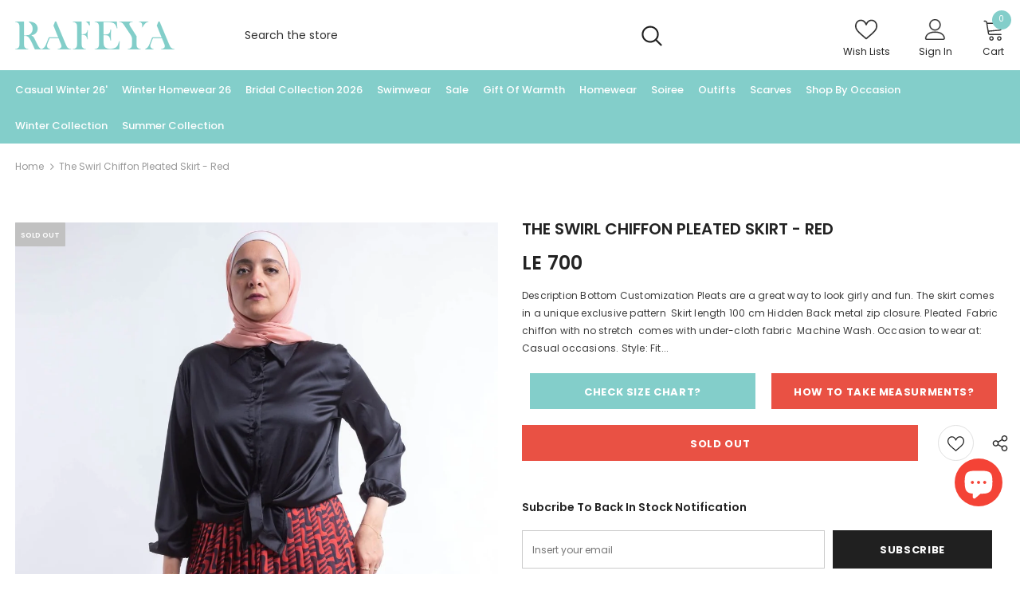

--- FILE ---
content_type: text/css
request_url: https://rafeyafashion.com/cdn/shop/t/17/assets/theme-settings.css?v=93275777114693063811656592938
body_size: 2330
content:
.slick-arrow{background-color:var(--color_bg_slick_arrow);border:1px solid var(--color_border_slick_arrow);color:var(--color_slick_arrow)}.slick-arrow:not(.slick-disabled):hover{background:var(--background_1);color:var(--color_1);border-color:var(--border_1)}.widget-title .box-title{color:var(--page_title_color);position:relative;font-size:20px;letter-spacing:.05em;font-weight:700;text-transform:uppercase;margin-bottom:15px}.loading-modal{background-color:#fffc}.ajax-lookbook-modal .lookbook-content .product-item .btn,.ajax-lookbook-modal .lookbook-content .product-item .product-shop .shopify-payment-button button.shopify-payment-button__button,.product-shop .shopify-payment-button .ajax-lookbook-modal .lookbook-content .product-item button.shopify-payment-button__button,.ajax-lookbook-modal .lookbook-content .product-item .product-shop .groups-btn .wishlist,.product-shop .groups-btn .ajax-lookbook-modal .lookbook-content .product-item .wishlist,.ajax-lookbook-modal .lookbook-content .product-item .tabs__product-page .spr-container .spr-summary-actions-newreview,.tabs__product-page .spr-container .ajax-lookbook-modal .lookbook-content .product-item .spr-summary-actions-newreview,.ajax-lookbook-modal .lookbook-content .product-item .addresses-page .btn-edit-delete a,.addresses-page .btn-edit-delete .ajax-lookbook-modal .lookbook-content .product-item a{background:#202020e6;color:var(--color_1);border-color:#202020e6}.grid-item-mansory .countdown-grid-item{background-color:#e95144cc}.cart-form .cart-list .qty-group input[name=quantity][disabled]{background-color:#c1c1c180}.swatch.swatch_size_large .swatch-element:not(.color) label{min-width:80px;height:40px}.swatch.swatch_size_large .swatch-element.color label{width:70px;height:104px}.tabs__product-page .spr-container .spr-review-reportreview{color:#e95144cc}.cart-template .wrapper-cart-template .cart-list .group-action .remove .text-hover:before{background-color:#23232380}.custom-acc-page .last a:last-child{border-bottom:1px solid rgba(60,60,60,.7)}.body-boxed{background-color:#f8f8f8}.home-blog-style2 .article-img:before{background-color:#23232380}#cart_slider{background-color:#edebf7;color:#3c3c3c}.adaptive_height img.lazyload:after,.adaptive_height img.lazyloading:after{background-color:#f6f8f9}.newsletter-toolbar .social-icons li:hover a{color:#505050!important}.newsletter-toolbar .social-icons a{color:#a7a7a7}.newsletter-toolbar .toolbar--text span,.newsletter-toolbar .toolbar--text:hover span{color:#202020}.sizes-list{margin-bottom:0}.page-header,.btn,.product-shop .product-title,.page-header h1,.btn h1,.product-shop .product-title h1,.page-header h2,.btn h2,.product-shop .product-title h2{font-family:var(--fonts_name_2)}.compare-link a{padding:8px 18px 6px;text-transform:uppercase}.recently-viewed-products .widget-title,.related-products .widget-title{text-align:left}.sidebar-widget-product .products-grid .grid-item .item-swatch{margin-bottom:20px}.products-list .adaptive_height img{position:static;transition:none}.products-grid .grid-item:not(.grid-item-mansory) .product-image{overflow:hidden}.products-grid .grid-item:not(.grid-item-mansory) .product-image img{position:absolute!important;top:50%;left:50%;transform:translate(-50%,-50%);object-fit:contain;height:100%;max-height:100%;width:100%;max-width:100%}.products-grid .grid-item:not(.grid-item-mansory) .product-grid-image{position:relative}.products-grid .grid-item:not(.grid-item-mansory) .product-grid-image:after{content:"";display:block;width:100%;height:0;padding-top:130%}.sidebar-widget-product .products-grid .grid-item .product-grid-image:after{padding-top:160px}.quickSearchResultsWrap .product-item .product-image .product-grid-image:after{padding-top:160px}.product-item .wrapper-compare .compare-button{background-color:transparent;position:relative;top:-2px}.product-item .wrapper-compare .compare-button .compare-text{font-size:var(--font_size_minus2)}.product-item .product-bottom .wrapper-compare .compare-button .compare-text{font-size:var(--font_size);display:block}.sticky_form{position:fixed;bottom:0;left:0;right:0;background-color:#fff;color:#3c3c3c;z-index:100;padding:7px 0;-webkit-transition:.5s ease;-moz-transition:.5s ease;-ms-transition:.5s ease;-o-transition:.5s ease;transition:.5s ease;-moz-transform:translate3d(0,100%,0);-o-transform:translate3d(0,100%,0);-ms-transform:translate3d(0,100%,0);-webkit-transform:translate3d(0,100%,0);transform:translate3d(0,100%,0);opacity:0;-ms-filter:"progid:DXImageTransform.Microsoft.Alpha(opacity=0)";filter:alpha(opacity=0);-webkit-box-shadow:0 -3px 3px -3px rgba(0,0,0,.1);-moz-box-shadow:0 -3px 3px -3px rgba(0,0,0,.1);box-shadow:0 -3px 3px -3px #0000001a}.sticky_form .sticky_icon{display:inline-block;font-size:18px;line-height:25px;position:relative;top:1px;margin-right:8px}.sticky_form .align-items-center{-webkit-box-pack:space-between;-moz-box-pack:space-between;-ms-flex-pack:space-between;-webkit-justify-content:space-between;justify-content:space-between}.sticky_form .sticky-item{margin:0 20px}.sticky_form .countdown-item{display:inline-flex;font-size:var(--font_size);font-weight:500;letter-spacing:.05em;text-transform:uppercase;line-height:var(--font_size_plus13)}.sticky_form .clock-item .num{padding-left:5px}.sticky_form .clock-item span:not(.num){padding-right:5px}.sticky_form .clock-item:first-of-type .num{padding-left:0}.sticky_form .clock-item:last-of-type span:not(.num){padding-right:0}.sticky_form .pr-img{display:-webkit-box;display:-webkit-flex;display:-moz-flex;display:-ms-flexbox;display:flex;-webkit-align-items:center;-moz-align-items:center;-ms-align-items:center;align-items:center}.sticky_form .pr-img img{width:45px}.sticky_form .pr-img .product-title{margin:0 0 0 17px}.sticky_form .sticky_group{display:-webkit-box;display:-webkit-flex;display:-moz-flex;display:-ms-flexbox;display:flex;margin:0 -10px;max-width:312px}.sticky_form .sticky_group .pr-selectors,.sticky_form .sticky_group .quantity{padding:0 10px}.sticky_form .action{text-align:right}.sticky_form .sticky-add-to-cart{background:var(--background_1);color:var(--color_1);border-color:var(--border_1);width:100%;min-width:200px;max-width:200px}.sticky_form .sticky-add-to-cart:hover{background:var(--background_2);color:var(--color_2);border-color:var(--border_2)}.sticky_form .quantity{-webkit-box-flex:0;-ms-flex:0 0 110px;flex:0 0 110px;max-width:110px}.sticky_form .pr-selectors{position:relative;-webkit-box-flex:0;-ms-flex:0 0 calc(100% - 90px);flex:0 0 calc(100% - 90px);max-width:calc(100% - 90px)}.sticky_form .pr-selectors .pr-active{position:relative;max-width:100%;overflow:hidden;text-overflow:ellipsis;white-space:nowrap;border:1px solid var(--border_dropdown);display:block;padding:8px 30px 6px 13px;color:#646464;cursor:pointer;background:#fff}.sticky_form .pr-selectors .pr-active:before{right:10px;position:absolute;top:50%;content:"\f107";font: 18px/1 FontAwesome;transform:translateY(-50%)}.sticky_form .pr-selectors ul{padding:0;list-style:none;position:absolute;top:auto;width:-moz-calc(100% - 20px);width:-webkit-calc(100% - 20px);width:-ms-calc(100% - 20px);width:calc(100% - 20px);bottom:-moz-calc(100% - 1px);bottom:-webkit-calc(100% - 1px);bottom:-ms-calc(100% - 1px);bottom:calc(100% - 1px);background:#fff;margin-bottom:0;border:1px solid var(--border_dropdown);overflow:auto;height:0;opacity:0;-ms-filter:"progid:DXImageTransform.Microsoft.Alpha(opacity=0)";filter:alpha(opacity=0);-webkit-transition:all .3s ease;-moz-transition:all .3s ease;-ms-transition:all .3s ease;-o-transition:all .3s ease;transition:all .3s ease}.sticky_form .pr-selectors ul li a{display:block;padding:5px 0;color:#646464}.sticky_form .pr-selectors ul li a:hover,.sticky_form .pr-selectors ul li a.active{color:#5572ad}.sticky_form .pr-selectors ul li .sold-out{color:#b6b6b6;text-decoration:line-through!important;pointer-events:none}.sticky_form.open-sticky .pr-selectors ul{opacity:1;-ms-filter:"progid:DXImageTransform.Microsoft.Alpha(opacity=100)";filter:alpha(opacity=100);max-height:290px;padding:10px;height:inherit}.show_sticky .sticky_form{-moz-transform:translate3d(0,0,0);-o-transform:translate3d(0,0,0);-ms-transform:translate3d(0,0,0);-webkit-transform:translate3d(0,0,0);transform:translateZ(0);opacity:1;-ms-filter:"progid:DXImageTransform.Microsoft.Alpha(opacity=100)";filter:alpha(opacity=100)}.hot_stock{margin-bottom:15px;color:#d62828}.show-popup-qs .product-card__button2 .btn.add-to-cart-btn,.show-popup-qs .product-card__button2 .product-shop .shopify-payment-button button.add-to-cart-btn.shopify-payment-button__button,.product-shop .shopify-payment-button .show-popup-qs .product-card__button2 button.add-to-cart-btn.shopify-payment-button__button,.show-popup-qs .product-card__button2 .product-shop .groups-btn .add-to-cart-btn.wishlist,.product-shop .groups-btn .show-popup-qs .product-card__button2 .add-to-cart-btn.wishlist,.show-popup-qs .product-card__button2 .tabs__product-page .spr-container .add-to-cart-btn.spr-summary-actions-newreview,.tabs__product-page .spr-container .show-popup-qs .product-card__button2 .add-to-cart-btn.spr-summary-actions-newreview,.show-popup-qs .product-card__button2 .addresses-page .btn-edit-delete a.add-to-cart-btn,.addresses-page .btn-edit-delete .show-popup-qs .product-card__button2 a.add-to-cart-btn{background:var(--background_2);color:var(--color_2);border-color:var(--border_2);font-size:var(--font_size)}.show-popup-qs .product-card__button2 .btn.add-to-cart-btn:hover,.show-popup-qs .product-card__button2 .product-shop .shopify-payment-button button.add-to-cart-btn.shopify-payment-button__button:hover,.product-shop .shopify-payment-button .show-popup-qs .product-card__button2 button.add-to-cart-btn.shopify-payment-button__button:hover,.show-popup-qs .product-card__button2 .product-shop .groups-btn .add-to-cart-btn.wishlist:hover,.product-shop .groups-btn .show-popup-qs .product-card__button2 .add-to-cart-btn.wishlist:hover,.show-popup-qs .product-card__button2 .tabs__product-page .spr-container .add-to-cart-btn.spr-summary-actions-newreview:hover,.tabs__product-page .spr-container .show-popup-qs .product-card__button2 .add-to-cart-btn.spr-summary-actions-newreview:hover,.show-popup-qs .product-card__button2 .addresses-page .btn-edit-delete a.add-to-cart-btn:hover,.addresses-page .btn-edit-delete .show-popup-qs .product-card__button2 a.add-to-cart-btn:hover{background-color:var(--background_1);color:var(--color_1);border-color:var(--border_1)}.btn[disabled]{background:var(--background_3)!important;border-color:var(--border_3)!important;color:var(--color_3)!important;opacity:1;-ms-filter:"progid:DXImageTransform.Microsoft.Alpha(opacity=100)";filter:alpha(opacity=100)}@media (max-width: 1024px){.style_product_grid_2 .product-item .product-bottom .wrapper-size{justify-content:flex-start}}@media (min-width: 480px){.icon-nav.menu-open{right:inherit;left:337px}}@media (max-width: 767px){.featured-products.has-banner.layout_style_2 .column-product .column-product-inner .grid-item .product-item .wrapper-vendor,.style_product_grid_2 .product-item .product-bottom .wrapper-size,.style_product_grid_2 .product-item .product-bottom .wrapper-compare,.style_product_grid_2 .product-item .product-bottom .wrapper-vendor{justify-content:flex-start}.recently-viewed-products-sidebar{display:none}}@media (max-width: 1199px){.navigation-05 .lang-currency-groups .lang-block,.navigation-05 .lang-currency-groups .currency-block{border-bottom:1px solid #ebebeb}.header-bottom{background-color:#fff;color:#232323}.header-bottom a{color:#232323}.wrapper-navigation .header-pc{color:#3c3c3c}.wrapper-navigation .header-pc .lang-currency-groups{border-top:1px solid #ebebeb}.wrapper-navigation .header-pc a{color:#3c3c3c}.wrapper-navigation .header-pc a:hover{color:#0688e2}.jas-mb-style{background-color:#fff}.site-nav .menu-mb-title{border-bottom:1px solid #ebebeb;color:#232323;background-color:#f8f8f8}.site-nav .menu-lv-1{border-bottom:1px solid #ebebeb}.site-nav .menu-lv-1>a{color:#232323}.site-nav .menu-lv-1:hover{background-color:#f8f8f8}.site-nav .menu-lv-1:hover>a{color:#0688e2}.site-nav .menu-lv-2{border-bottom:1px solid #ebebeb}.site-nav .menu-lv-2>a{color:#232323}.site-nav .menu-lv-2:hover>a{color:#232323}.site-nav .menu-lv-3>a{color:#3c3c3c}.site-nav .menu-lv-3:hover>a{color:#0688e2}.site-nav .sub-menu-mobile{background-color:#fff}.site-nav .mega-menu .mega-banner .title,.site-nav .mega-menu .mega-banner .product-item .btn{color:#232323}.site-nav .mega-menu .mega-banner .product-item .btn{border-bottom-color:#232323b3}.site-nav .d-md-flex .col-left .menu-lv-2 a{border-bottom:1px solid #ebebeb}.product-item .product-des.abs-bottom{bottom:35px;z-index:1}.wrapper_header_02 .mb-area .free-shipping-text,.wrapper_header_02 .mb-area .wishlist,.wrapper_header_02 .mb-area .acc-links{color:#3c3c3c}.wrapper_header_02 .mb-area .free-shipping-text:hover,.wrapper_header_02 .mb-area .wishlist:hover,.wrapper_header_02 .mb-area .acc-links:hover{color:#0688e2}.wrapper_header_02 .mb-area .lang-currency-groups,.wrapper_header_03 .header-pc .header-panel-top .left-groups{border-top:1px solid #ebebeb}.wrapper_header_03 .header-pc .social-icons a{color:#232323!important}.wrapper_header_04 .appentMb .acc-links,.wrapper_header_04 .appentMb .wishlist{color:#3c3c3c}.wrapper_header_04 .appentMb .acc-links:hover,.wrapper_header_04 .appentMb .wishlist:hover{color:#0688e2}.wrapper_header_04 .appentMb .lang-currency-groups{border-top:1px solid #ebebeb}.wrapper_header_supermarket .fb-like-code a span{color:#232323}.wrapper_header_supermarket .header-links a,.wrapper_header_supermarket .info-store,.wrapper_header_supermarket .info-store .info-text a,.wrapper_header_supermarket append-mb,.wrapper_header_supermarket .append-mb a{color:#3c3c3c}.navigation-08 .header-bottom-right .help-item a{color:#3c3c3c!important}.wrapper_header_supermarket .header-links a:hover,.wrapper_header_supermarket .info-store .info-text a:hover,.wrapper_header_supermarket .append-mb a:hover{color:#0688e2}.wrapper_header_supermarket .wrapper-navigation .lang-currency-groups{border-top:1px solid #ebebeb}.wrapper_header_supermarket .vertical-menu .menu-lv-1>a{color:#3c3c3c}.wrapper_header_supermarket.enable_vertical_menu .vertical-menu .menu-lv-1>a{color:#232323}}@media (min-width: 1200px){.animate-scale{position:relative;display:block;overflow:hidden}.animate-scale:before{content:"";position:absolute;top:0;left:0;width:100%;height:100%;background-color:#232323;overflow:hidden;opacity:0;-ms-filter:"progid:DXImageTransform.Microsoft.Alpha(opacity=0)";filter:alpha(opacity=0);z-index:2;-webkit-transition:all .5s ease;-moz-transition:all .5s ease;-ms-transition:all .5s ease;-o-transition:all .5s ease;transition:all .5s ease}.animate-scale img{-webkit-transition:all .7s ease;-moz-transition:all .7s ease;-ms-transition:all .7s ease;-o-transition:all .7s ease;transition:all .7s ease}.animate-scale:hover img{-moz-transform:scale3d(1.1,1.1,1);-o-transform:scale3d(1.1,1.1,1);-ms-transform:scale3d(1.1,1.1,1);-webkit-transform:scale3d(1.1,1.1,1);transform:scale3d(1.1,1.1,1)}.animate-scale:hover:before{overflow:visible;opacity:.3;-ms-filter:"progid:DXImageTransform.Microsoft.Alpha(opacity=30)";filter:alpha(opacity=30)}.animate-hvr:hover:before{opacity:1;-ms-filter:"progid:DXImageTransform.Microsoft.Alpha(opacity=100)";filter:alpha(opacity=100)}.search-open .header-default .nav-search .close-search{color:#fff}.site-nav .no-mega-menu li+li>a{border-top:1px solid #ebebeb}.product-item .product-grid-image:before{@include filled_obj();background-color:#ffffffb3;@include opacity(0);@include transition(opacity .5s ease);visibility:hidden;z-index:1}.product-item .inner-top:hover .product-top .quickview-button,.product-item .inner-top:hover .product-top .compare-button,.product-item .inner-top:hover .product-des{opacity:1;-ms-filter:"progid:DXImageTransform.Microsoft.Alpha(opacity=100)";filter:alpha(opacity=100);visibility:visible}.product-item .inner-top:hover .wrapper-compare .compare-button,.product-item .inner-top:hover .compare-button{opacity:1;visibility:visible}.product-item .product-top:hover .images-one{opacity:0;-ms-filter:"progid:DXImageTransform.Microsoft.Alpha(opacity=0)";filter:alpha(opacity=0)}.product-item .product-top:hover .images-two{opacity:1;-ms-filter:"progid:DXImageTransform.Microsoft.Alpha(opacity=100)";filter:alpha(opacity=100)}.product-item .product-top:hover .product-grid-image:before{opacity:1;-ms-filter:"progid:DXImageTransform.Microsoft.Alpha(opacity=100)";filter:alpha(opacity=100);visibility:visible}.relate-verticle .related-products .products-grid .grid-item .product-details .shopify-product-reviews-badge{min-height:29px}.search-open .header-lang-style2 .search-form .close-search{color:#fff}}
/*# sourceMappingURL=/cdn/shop/t/17/assets/theme-settings.css.map?v=93275777114693063811656592938 */


--- FILE ---
content_type: text/css
request_url: https://cdn.shopify.com/extensions/019bb6a4-ffb5-724e-8808-fe28e09e7f95/trustshop-app-500/assets/trustshop-product-reviews.min.css
body_size: 20890
content:
:root{--trustshop-corner-element-radius:0;--trustshop-corner-button-radius:0}.shopify-app-block:has(>.trustshop){width:100%}.trustshop-carousel--container *,.trustshop-form-review--container *,.trustshop-modal--image *,.trustshop-review-one--page *,.trustshop-review-one-page_container *,.trustshop-review-snippets--container *,.trustshop-review-wrap *,.trustshop-testimonial--container *{box-sizing:border-box;font-family:inherit;margin:0;overflow-wrap:break-word;padding:0;text-align:left}.trustshop-form-review--container button,.trustshop-modal--image button,.trustshop-review-one--page button,.trustshop-review-one-page_container button,.trustshop-review-snippets--container button,.trustshop-review-wrap button{background-color:transparent;height:fit-content;min-height:unset;min-width:unset;width:fit-content}.trustshop-form-review--container button:after,.trustshop-form-review--container button:before,.trustshop-modal--image button:after,.trustshop-modal--image button:before,.trustshop-review-one--page button:after,.trustshop-review-one--page button:before,.trustshop-review-one-page_container button:after,.trustshop-review-one-page_container button:before,.trustshop-review-snippets--container button:after,.trustshop-review-snippets--container button:before,.trustshop-review-wrap button:after,.trustshop-review-wrap button:before{content:none}.trustshop-carousel--container span:empty,.trustshop-form-review--container a:empty,.trustshop-form-review--container button:empty,.trustshop-form-review--container label:empty,.trustshop-form-review--container option:empty,.trustshop-form-review--container p:empty,.trustshop-form-review--container select:empty,.trustshop-form-review--container span:empty,.trustshop-modal--image a:empty,.trustshop-modal--image button:empty,.trustshop-modal--image label:empty,.trustshop-modal--image option:empty,.trustshop-modal--image p:empty,.trustshop-modal--image select:empty,.trustshop-modal--image span:empty,.trustshop-review-one--page a:empty,.trustshop-review-one--page button:empty,.trustshop-review-one--page label:empty,.trustshop-review-one--page option:empty,.trustshop-review-one--page p:empty,.trustshop-review-one--page select:empty,.trustshop-review-one--page span:empty,.trustshop-review-one-page_container a:empty,.trustshop-review-one-page_container button:empty,.trustshop-review-one-page_container label:empty,.trustshop-review-one-page_container option:empty,.trustshop-review-one-page_container p:empty,.trustshop-review-one-page_container select:empty,.trustshop-review-one-page_container span:empty,.trustshop-review-snippets--container a:empty,.trustshop-review-snippets--container label:empty,.trustshop-review-snippets--container option:empty,.trustshop-review-snippets--container p:empty,.trustshop-review-snippets--container select:empty,.trustshop-review-snippets--container span:empty,.trustshop-review-wrap a:empty,.trustshop-review-wrap button:empty,.trustshop-review-wrap label:empty,.trustshop-review-wrap option:empty,.trustshop-review-wrap p:empty,.trustshop-review-wrap select:empty,.trustshop-review-wrap span:empty{display:none}.trustshop-checkbox .checkbox{--bg:#fff;--brdr:#dedfe6;--brdr-actv:#3d4153;--brdr-hovr:#bbc1e1;--dur:0;display:inline-block;position:relative;width:calc(var(--trustshop-checkbox-size, 1)*16px)}.trustshop-checkbox .checkbox:after{content:"";display:block;padding-top:100%;width:100%}.trustshop-checkbox .checkbox>*{position:absolute}.trustshop-checkbox .checkbox input{-webkit-appearance:none;-moz-appearance:none;-webkit-tap-highlight-color:transparent;background-color:var(--bg);border:calc(var(--newBrdr, var(--trustshop-checkbox-size, 1))*1px) solid;border-radius:calc(var(--trustshop-checkbox-size, 1)*4px);color:var(--newBrdrClr,var(--brdr));cursor:pointer;margin:0;outline:none;padding:0;transition:all calc(var(--dur)/3) linear}.trustshop-checkbox .checkbox input:checked,.trustshop-checkbox .checkbox input:hover{--newBrdr:calc(var(--trustshop-checkbox-size, 1)*2)}.trustshop-checkbox .checkbox input:hover{--newBrdrClr:var(--brdr-hovr)}.trustshop-checkbox .checkbox input:checked{--newBrdrClr:var(--brdr-actv);transition-delay:calc(var(--dur)/1.3)}.trustshop-checkbox .checkbox input:checked+svg{--dashArray:16 93;--dashOffset:109}.trustshop-checkbox .checkbox svg{fill:none;left:0;pointer-events:none;stroke-dasharray:var(--dashArray,93);stroke-dashoffset:var(--dashOffset,94);stroke-linecap:round;stroke-linejoin:round;stroke-width:2px;top:0;transition:stroke-dasharray var(--dur),stroke-dashoffset var(--dur)}.trustshop-checkbox .checkbox input,.trustshop-checkbox .checkbox svg{display:block;height:100%;width:100%}.trustshop-element-corner--square,.trustshop-element-corner--square .trustshop-all-media-rating--overlay,.trustshop-element-corner--square .trustshop-form-product--image,.trustshop-element-corner--square .trustshop-img-rating,.trustshop-element-corner--square .trustshop-one-page-product--img,.trustshop-element-corner--square .trustshop-video--overlay,.trustshop-element-corner--square .trustshop-video-rating,.trustshop-element-corner--square img,.trustshop-element-corner--square input,.trustshop-element-corner--square textarea{border-radius:unset!important}.trustshop-pricing-limit-message__container{align-items:center;display:flex;flex-direction:column;gap:8px;justify-content:center;padding:10px}.trustshop-pricing-limit-message__content{color:#aa3e3e;font-size:18px;font-weight:500;line-height:24px;margin:0;text-align:center}.trustshop-pricing-limit-message__button{background-color:#fff!important;border:1px solid #e3e3e3;border-radius:8px;font-size:12px;font-weight:550;font-weight:400;line-height:16px;padding:4px 8px}button.trustshop-button.trustshop-close-modal--btn{align-items:center;border-radius:50%!important;box-shadow:0 2px 2px 0 rgba(0,0,0,.1);display:block;display:flex;height:36px;justify-content:center;position:absolute;right:-10px;top:-10px;width:36px;z-index:100}.trustshop-close-modal--btn:hover svg{opacity:.8}.trustshop-summary--rating{position:relative;width:fit-content}.trustshop-summary--rating .trustshop-rating-star--container{height:fit-content}.trustshop-summary--rating>a{align-items:center;color:#000;cursor:pointer;display:flex;flex-direction:row;flex-wrap:nowrap;gap:10px;text-decoration:none}.trustshop-summary--rating:hover .trustshop-review-summary--total{text-decoration:underline}.trustshop-summary--star{align-items:center;display:flex;flex-direction:row;flex-wrap:nowrap;margin:0}.trustshop-summary-star--item{margin-right:5px}.trustshop-summary-star--item:last-child{margin:0}.trustshop-review-summary--average{color:#000;font-size:18px;font-weight:500;margin:0;text-align:center}.trustshop-review-summary--total{color:#ed8b30;font-size:14px;font-weight:500;letter-spacing:.17px;line-height:20px;margin:0}.trustshop-review-summary--average.display_rating--none{display:none}#trustshop-review img,#trustshop-review-one--page img{border-radius:var(--trustshop-corner-element-radius,0);height:100%;object-fit:cover;width:100%}#trustshop-no-media--container{align-items:center;display:flex;flex-direction:column;justify-content:center;margin:50px auto 0}.trustshop-no-media--img{aspect-ratio:1/1;max-height:200px;max-width:200px}.trustshop-no-media--title{color:#000;font-size:18px;font-weight:500;line-height:24px;margin:0;text-align:center}#trustshop-review{margin:auto;max-width:1450px;padding:10px 0;width:100%}.trustshop-layout-box--left{display:flex;flex-direction:row;flex-wrap:nowrap;gap:40px;width:100%}.trustshop-layout-box--left .trustshop-image--review,.trustshop-layout-box--left .trustshop-image--review .trustshop-title{margin-top:0}.trustshop-header--title{font-size:24px!important;margin-top:0!important}.trustshop-summary-box-type--top .trustshop-title{margin:30px 0 15px}.trustshop-score-card-type--top{align-items:stretch;border:1px solid var(--trustshop-line-color)!important;border-radius:var(--trustshop-corner-element-radius,0);display:flex;flex-direction:row;justify-content:space-evenly;margin-bottom:30px;padding:30px 0}.trustshop-score-card-type--top .trustshop-score-bar--list{width:50%}.trustshop-score-card-type--top .trustshop-score-bar--list .trustshop-score-bar--item{width:100%}.trustshop-score-bar--item span{align-items:center;color:var(--trustshop-rating-process-color)!important;display:flex;flex-direction:row;flex-shrink:0;flex-wrap:nowrap;font-size:13px;font-weight:500;gap:2px;justify-content:flex-end;position:relative;width:30px}.trustshop-score-bar--item span:last-child{color:var(--trustshop-secondary-text-color)!important}.trustshop-score-bar--item>div:last-child{min-width:32px;text-align:right}.trustshop-score-bar--item>div:last-child span{display:inline-block;height:fit-content;width:fit-content}.trustshop-score-bar--item span svg{height:14px;width:14px}.trustshop-score-bar--item span svg path{fill:var(--trustshop-star-icon-color)}.trustshop-bar-container div{background-color:var(--trustshop-rating-process-color);display:block}.trustshop-score-card-type--top .trustshop-score-bar--list .trustshop-score-bar--item .trustshop-bar-container{flex:1}.trustshop-image--review .trustshop-title{margin-bottom:14px}.trustshop-medias-sections--wrap{align-items:center;display:flex;flex-direction:row;flex-wrap:wrap;gap:20px;justify-content:space-between;margin-bottom:14px}.trustshop-image--review .trustshop-title span{color:var(--trustshop-all-photos-button-color);font-size:16px;font-weight:450;line-height:20px;margin-left:5px}.trustshop-image--review .trustshop-title span:hover{cursor:pointer;text-decoration:underline}.trustshop-medias-sections--wrap:has(.trustshop-filter-sort--container) .trustshop-title{margin-bottom:0!important}.trustshop-summary-box-type--left{width:fit-content}.trustshop-score-card-type--left{align-items:stretch;border:1px solid var(--trustshop-line-color);border-radius:var(--trustshop-corner-element-radius,0);display:flex;flex-direction:column;flex-shrink:0;height:fit-content;justify-content:space-between;width:340px}.trustshop-score-card-type--left .trustshop-title{line-height:100%;margin-bottom:0;text-align:center}.trustshop-score-card-type--left #trustshop-write--review{width:100%}.trustshop-summary-box-type--left .trustshop-overview--wrap{display:flex;flex-direction:row;gap:22px;padding:20px;width:100%}.trustshop-score-card-type--left .trustshop-score-bar--list{flex:1}.trustshop-score-card-type--left .trustshop-score-bar--item{width:100%}.trustshop-score-card-type--left .trustshop-summary-box--divider{background-color:var(--trustshop-line-color);display:block;height:1px;width:100%}.trustshop-review-summary--box.style-minimal{align-items:stretch;display:flex;flex-direction:column;flex-shrink:0;gap:24px;max-width:350px;width:fit-content}.trustshop-review-summary--box.type-top.style-minimal{align-items:center;flex-direction:row;flex-wrap:wrap;justify-content:space-between;max-width:unset;padding-bottom:30px;width:100%}.trustshop-review-one-page_container .trustshop-review-summary--box.type-top.style-minimal{padding-bottom:0}.trustshop-review-summary--box.type-top.style-minimal .trustshop-divider{display:none}.trustshop-review-summary--box.style-minimal .trustshop-divider{display:block}.trustshop-review-summary--overview__total,.trustshop-review-summary--overview__total p{color:var(--trustshop-primary-text-color)!important}.trustshop-review-summary--box.style-minimal .trustshop-review-summary--overview__total,.trustshop-review-summary--box.style-minimal .trustshop-review-summary--overview_wrap{align-items:center;cursor:pointer;display:flex;flex-direction:row;flex-wrap:wrap;gap:6px;justify-content:flex-start}.trustshop-review-summary--overview__total{display:inline-flex!important;flex-direction:row!important;flex-wrap:nowrap!important;width:fit-content!important}.trustshop-review-summary--overview__total p{flex-shrink:1!important;line-height:inherit!important;white-space:normal!important}.trustshop-review-summary--box.style-minimal .trustshop-rating-star--container span{font-size:24px;font-weight:600}.trustshop-review-summary--box.style-minimal .trustshop-review-summary--overview_wrap .trustshop-review-summary--overview__total div{height:20px}.trustshop-review-summary--box.style-minimal .trustshop-write-review button{width:100%}.trustshop-minimal-medias--list{display:flex;flex:1;flex-direction:row;flex-wrap:wrap;gap:10px;height:fit-content;justify-content:space-around;max-height:150px;overflow:hidden}.trustshop-minimal-medias--list.trustshop-align-left{justify-content:flex-start}.trustshop-flex-wrap{flex-wrap:wrap}.trustshop-minimal-medias--list .trustshop-minimal-media--item{border-radius:var(--trustshop-corner-element-radius,0);cursor:pointer;height:70px;overflow:hidden;position:relative;width:70px}.trustshop-minimal-medias--list .media-overlay{align-items:center;background-color:rgba(0,0,0,.5);bottom:0;color:#fff;display:flex;justify-content:center;left:0;position:absolute;right:0;top:0;z-index:9}.trustshop-review-summary--box.type-top.style-compact{width:100%}.trustshop-layout-box--top:has(.trustshop-review-summary--box.style-compact) .trustshop-review-body--header{border:none}.trustshop-layout-box--top:has(.trustshop-review-summary--box.style-compact.type-top) .trustshop-review-body--header>div:not(:has(#trustshop-write--review)){align-items:center;flex-direction:row;flex-wrap:wrap;gap:16px;justify-content:space-between}.trustshop-layout-box--top:has(.trustshop-review-summary--box.style-compact.type-top) .trustshop-review-body--header>div:not(:has(#trustshop-write--review)) p{margin:unset}.trustshop-layout-box--top .trustshop-review-summary--overview_wrap{flex-wrap:nowrap!important}.trustshop-review-summary--box.type-top.style-compact .trustshop-review-summary--overview_wrap{align-items:center;display:flex;flex-direction:row;gap:40px;justify-content:space-between;padding-bottom:26px}.trustshop-review-summary--box.type-top.style-compact .trustshop-review-summary--overview_wrap .trustshop-minimal-medias--container{min-width:310px}.trustshop-review-one-page_container .trustshop-review-summary--box.type-top.style-compact .trustshop-review-summary--overview_wrap{padding:0}.trustshop-review-summary--box.type-top.style-compact .trustshop-divider{display:block;flex-shrink:0;height:150px;width:1px}.trustshop-review-summary--box.type-top.style-compact .trustshop-review-rating--container{align-items:flex-start;display:flex;flex-direction:column;flex-shrink:0;gap:20px;justify-content:center}.trustshop-review-summary--box.type-top.style-compact .trustshop-review-rating--container .trustshop-type-compact--title{font-size:24px;font-weight:400;line-height:100%;white-space:nowrap}.trustshop-review-summary--box.type-top.style-compact .trustshop-review-rating--star{align-items:center;display:flex;flex-direction:row;flex-wrap:nowrap;gap:8px}.trustshop-review-summary--box.style-compact .trustshop-review-avg--rating{color:var(--trustshop-primary-color)!important;font-size:24px;font-weight:600;line-height:100%;white-space:nowrap}.trustshop-review-total--review{color:var(--trustshop-primary-text-color)!important}.trustshop-review-summary--box.type-top.style-compact .trustshop-score-bar--list{flex-shrink:0;max-width:400px;min-width:260px}.trustshop-minimal-medias--container:empty{display:none}.trustshop-divider.trustshop-mini-pc--hidden:has(+.trustshop-minimal-medias--container:empty){display:none}.trustshop-review-summary--box.type-left.style-compact{width:261px}.trustshop-review-summary--box.type-left.style-compact .trustshop-review-summary--overview_wrap{align-items:stretch;display:flex;flex-direction:column;gap:30px}.trustshop-review-summary--box.type-left.style-compact .trustshop-divider,.trustshop-review-summary--box.type-left.style-minimal .trustshop-divider{display:block;width:100%}.trustshop-review-one-page_container .trustshop-review-summary--box.type-left.style-compact .trustshop-divider,.trustshop-review-one-page_container .trustshop-review-summary--box.type-left.style-minimal .trustshop-divider{display:none}.trustshop-review-one-page_container .trustshop-review-summary--box.style-compact{margin-bottom:30px}.trustshop-review-one-page_container .trustshop-review-summary--box.style-minimal{margin-bottom:16px}.trustshop-review-summary--box.type-left.style-compact .trustshop-review-rating--star{align-items:center;display:flex;flex-direction:row;flex-wrap:nowrap;gap:8px}.trustshop-filter--popover,.trustshop-summary-minimal-detail__popover{background-color:var(--trustshop-bg-base-color,#fff);border:1px solid #e3e3e3;border-radius:var(--trustshop-corner-element-radius,0);box-shadow:0 3px 13px 0 rgba(0,0,0,.12);display:flex;flex-direction:column;gap:18px;height:205px;max-width:500px;min-width:300px;overflow:hidden;padding:20px;position:absolute;top:-99999px}.trustshop-summary-minimal-detail__popover--title{align-items:center;color:var(--trustshop-primary-color)!important;display:flex;flex-direction:row;flex-wrap:nowrap;gap:8px}.trustshop-summary-minimal-detail__popover--title span{font-size:24px;font-weight:600;line-height:100%}.trustshop-review-summary--box.style-compact .trustshop-score-bar--list,.trustshop-summary-minimal-detail__popover .trustshop-score-bar--list{align-items:stretch;display:flex;flex-direction:column;gap:4px;margin:0}.trustshop-review-summary--box.style-compact .trustshop-score-bar--item,.trustshop-summary-minimal-detail__popover .trustshop-score-bar--item{gap:11px;width:100%}.trustshop-review-summary--box.style-compact .trustshop-score-bar--item>div:last-child,.trustshop-summary-minimal-detail__popover .trustshop-score-bar--item>div:last-child{min-width:38px}.trustshop-review-summary--box.style-compact .trustshop-score-bar--item span,.trustshop-summary-minimal-detail__popover .trustshop-score-bar--item span{gap:11px}.trustshop-review-summary--box.type-top.style-minimal .trustshop-write-review{align-items:center;display:flex;flex-direction:row;flex-wrap:nowrap;gap:12px}.trustshop-review-summary--box.style-compact .trustshop-write-review{align-items:stretch;display:flex;flex-direction:column;gap:4px}.trustshop-review-summary--box.style-compact .trustshop-write-review>p{margin:0;text-align:center}.trustshop-review-summary--box.style-compact .trustshop-write-review .trustshop-button{width:100%}.trustshop-minimal-filter--container{align-items:center;border:1px solid #dedfe6;border-radius:var(--trustshop-corner-button-radius,0);color:var(--trustshop-filter-sort-text)!important;cursor:pointer;display:flex;flex-shrink:0;height:40px;justify-content:center;padding:0 10px}.trustshop-minimal-filter--container div{height:20px;width:20px}.trustshop-minimal-filter--container:hover{background-color:#f1f1f1}.trustshop-filter-sort--container{align-items:center;display:flex;flex-direction:row;gap:30px;justify-content:space-between}.trustshop-filter-sort--container:not(:has(.trustshop-write-review)){justify-content:flex-end}.trustshop-filter-sort--container .trustshop-filter-sort--wrap{display:flex;flex-direction:row;flex-wrap:nowrap;gap:12px}.trustshop-filter-sort--container .trustshop-filter-sort--wrap:first-child{flex-shrink:0;width:fit-content}.trustshop-filter-sort--container .trustshop-minimal-filter--selected{display:flex;white-space:nowrap}.trustshop-filter-sort--container .trustshop-minimal-filter--container:has(.trustshop-minimal-filter--selected){gap:16px}.trustshop-filter--popover{background-color:var(--trustshop-bg-base-color,#fff);border:1px solid #e3e3e3;border-radius:var(--trustshop-corner-element-radius,0);display:flex;flex-direction:column;gap:0!important;height:unset;left:unset;max-width:250px;overflow:hidden;overflow-y:scroll;padding:0!important;scrollbar-width:none}.trustshop-filter--popover:has(.trustshop-filter--popover__sort){max-width:250px;min-width:unset}.trustshop-filter--popover:has(.trustshop-filter--popover__filter),.trustshop-filter--popover:has(.trustshop-filter--popover__sort){background:var(--trustshop-filter-sort-background)!important;color:var(--trustshop-filter-sort-text)!important}.trustshop-filter--popover>div:first-child{padding:6px 0}.trustshop-filter--popover>div:last-child:not(:first-child){border-top:1px solid #e3e3e3;padding-bottom:6px!important}.trustshop-filter--popover .trustshop-filter--popover__header{padding:10px 12px}.trustshop-filter--popover .trustshop-filter--popover__header p{font-size:14px;font-weight:400;line-height:100%;margin:0}.trustshop-filter--popover .trustshop-filter--label{align-items:center;cursor:pointer;display:flex;flex-direction:row;gap:10px;justify-content:flex-start;padding:6px 20px}.trustshop-filter--popover .trustshop-filter--label .trustshop-radio--icon{border:1px solid #8a8a8a;border-radius:50%;display:block;flex-shrink:0;height:16px;width:16px}.trustshop-filter--popover .trustshop-filter--label span:last-child{font-size:14px;font-weight:400;line-height:100%}.trustshop-filter--popover .trustshop-filter--item input{display:none;visibility:hidden}.trustshop-filter--popover .trustshop-filter--item input:checked+label .trustshop-radio--icon,.trustshop-filter--popover .trustshop-filter--item:hover>label .trustshop-radio--icon{border-color:var(--trustshop-filter-sort-text,#303030);border-width:4px}.trustshop-tab-group-filter--container{align-items:center;cursor:pointer;display:flex;gap:6px}.trustshop-tab-group-filter--container .minimal-filter--icon{margin-left:2px}.trustshop-star-filter-popover{min-width:10px!important;padding:4px 14px!important;width:fit-content!important}.trustshop-star-filter-popover .trustshop-filter--item{align-items:center;display:flex;gap:12px;padding:4px!important;user-select:none}.trustshop-star-filter-popover .trustshop-filter--label{color:var(--trustshop-filter-sort-text);cursor:pointer;font-size:14px;font-weight:400;line-height:14px;padding:0;text-align:center;vertical-align:middle}.trustshop-star-filter-popover .trustshop-filter--label svg path{fill:var(--trustshop-filter-sort-text)}.trustshop-star-filter-popover input{border:.66px solid #dedfe6;border-radius:4px;color:#fff;display:block!important;visibility:visible!important}.trustshop-star-filter-popover input:checked{background-color:var(--trustshop-filter-sort-text)}.trustshop-star-filter-popover .trustshop-checkbox{align-items:center;color:#fff;display:flex;height:16px;justify-content:center;width:16px}.trustshop-title{color:var(--trustshop-title-text-color)!important;font-size:18px;line-height:100%;margin-bottom:16px}.trustshop-secondary--title{color:#555770;font-size:14px;font-weight:400;line-height:20px}.trustshop-score--card{border-radius:var(--trustshop-corner-element-radius,0);box-shadow:0 3px 12px hsla(0,0%,82%,.25);display:flex;flex-direction:row;justify-content:space-between;margin-right:20px;padding:8px 17px 15px 26px;width:530px}.trustshop-score-bar--list{margin:auto 0}.trustshop-score-bar--item{cursor:pointer;display:flex;flex-direction:row;gap:4px;justify-content:space-between;line-height:20px;margin:auto;width:200px}.trustshop-score-bar--item:hover span{color:var(--trustshop-rating-process-color)!important}.trustshop-score-bar--item:hover span:after{background-color:var(--trustshop-rating-process-color);bottom:0;content:"";height:1px;left:0;position:absolute;right:0}.trustshop-score-bar--item:hover .trustshop-bar-container{border:1px solid var(--trustshop-rating-process-color);position:relative}.trustshop-score-bar--item:hover .trustshop-bar-container:before{background-color:var(--trustshop-rating-process-color);border-radius:10px;bottom:0;content:"";left:0;opacity:.2;position:absolute;right:0;top:0}.trustshop-bar-container{flex:1;height:8px;margin-bottom:auto;margin-top:auto}.trustshop-overview--wrap{display:flex;flex-direction:row;flex-wrap:nowrap;justify-content:space-evenly;width:60%}.trustshop-overview--container{align-items:center;display:flex;flex-direction:column;justify-content:center}.trustshop-overview-content{display:flex;flex-direction:row;justify-content:space-around}.trustshop-review--rating{overflow:hidden}.trustshop-rating,.trustshop-review--rating{display:flex;flex-direction:column;justify-content:center}.trustshop-rating{align-items:center;color:var(--trustshop-primary-color);font-size:44px;margin:0;text-align:center}.trustshop-rating span{font-weight:700;line-height:113%}.trustshop-rating svg{height:27px;margin-left:2px;width:27px}.trustshop-total-rating{color:var(--trustshop-primary-text-color);font-size:16px;font-weight:400;line-height:100%;margin:8px 0 0;text-align:center}.trustshop-divider{background-color:var(--trustshop-line-color,#dedfe6);height:1px;width:100%}.trustshop-button{border:none;border-radius:var(--trustshop-corner-button-radius,8px)!important;cursor:pointer;font-size:14px;letter-spacing:.6px;line-height:20px;padding:0;text-align:center}.trustshop-score-card-type--left .trustshop-write-review{display:flex;flex-direction:column;gap:4px;padding:20px;width:100%}.trustshop-score-card-type--top .trustshop-overview--wrap{border-right:1px solid var(--trustshop-line-color)}.trustshop-score-card-type--top .trustshop-write-review{align-items:center;display:flex;flex-direction:column;gap:4px;justify-content:center;padding:0 10px}.trustshop-score-card-no-review--btn .trustshop-write-review--empty{display:block;min-width:150px}.trustshop-score-card-type--top .trustshop-write-review .trustshop-title{line-height:100%;margin:0;text-align:center}.trustshop-score-card-type--top .trustshop-write-review button{padding:5px 20px}.trustshop-write-review .trustshop-subheading{color:var(--trustshop-secondary-text-color);font-size:14px;font-weight:500;letter-spacing:.14px;line-height:100%;margin:0;margin-bottom:4px!important;text-align:center}.trustshop-write-review button#trustshop-write--review{background-color:var(--trustshop-primary-color);color:var(--trustshop-secondary-color);min-height:38px;min-width:185px}.trustshop-write-review button#trustshop-write--review:hover{background-color:var(--trustshop-secondary-color);border:1px solid;color:var(--trustshop-primary-color)}.trustshop-image-review--container{border-radius:4px;margin-bottom:30px;position:relative}.trustshop-no--image{align-items:center;display:flex;flex-direction:column;margin:auto}.trustshop-no--image>div{height:90px;width:90px}.trustshop-no-image--title{color:#000;font-size:18px;font-weight:500;line-height:24px;text-align:center}.trustshop-image-review--wrap{overflow-x:auto;scroll-behavior:smooth;-ms-overflow-style:none;scrollbar-width:none}.trustshop-image-review--wrap::-webkit-scrollbar{display:none}.trustshop-image-review--list{width:fit-content;block-size:fit-content;display:flex;flex-direction:row;flex-wrap:nowrap;justify-content:space-between;transition:all .3s linear}.trustshop-image-review--container .trustshop-slide-left,.trustshop-image-review--container .trustshop-slide-right{align-items:center;background-color:var(--trustshop-slide-button)!important;border:none;border-radius:50%;box-shadow:0 4px 4px 0 #00000026;cursor:pointer;display:flex;height:38px;justify-content:center;position:absolute;top:50%;width:38px;z-index:2}.trustshop-image-review--container .trustshop-slide-left path,.trustshop-image-review--container .trustshop-slide-right path{fill:var(--trustshop-slide-arrow)!important}.trustshop-slide-left{left:0;transform:translate(-50%,-50%)}.trustshop-slide-right{right:0;transform:translate(50%,-50%)}.trustshop-media--item{border-radius:var(--trustshop-corner-element-radius,0);cursor:pointer;margin-right:12px;overflow:hidden;position:relative}.trustshop-media--item,.trustshop-media--item.video{height:var(--trustshop-media-size-on-galley);width:var(--trustshop-media-size-on-galley)}.trustshop-media--item .trustshop-media--item:last-child{margin-right:0}.trustshop-media--item img{border-radius:var(--trustshop-corner-element-radius,0);height:100%;object-fit:cover;transition:transform .3s ease;width:100%}.trustshop-media--item.video{display:block!important}.trustshop-media--item .trustshop-img-rating,.trustshop-video-rating{background-color:var(--trustshop-primary-color);border-radius:0 0 4px 4px;bottom:0;color:var(--trustshop-secondary-color);opacity:.8;padding-right:8px;position:absolute;width:100%}.trustshop-img-rating{text-align:right}.trustshop-video-rating{align-items:center;display:flex;flex-direction:row;flex-wrap:nowrap;justify-content:space-between;min-height:24px;padding-left:8px}.temp-show{display:block!important;visibility:hidden!important}.trustshop-review-wrap .trustshop-review--author .trustshop-review--author_name p{color:var(--trustshop-user-name-color)}.trustshop-layout-box--left .trustshop-review--container .trustshop-review-item-type--list .trustshop-review-item--body{display:flex;flex-direction:column;gap:8px;width:100%}.trustshop-review--container.type--list{margin-top:30px}.trustshop-review--container.type--list.style--detail{display:flex;flex-direction:column;gap:30px}.trustshop-review--container.type--list.style--detail .trustshop-review-item--container{border:unset;border-bottom:1px solid #dedfe6;padding:0 0 30px}.trustshop-review--container.type--list.style--box,.trustshop-review--container.type--list.style--media_focus{display:flex;flex-direction:column;gap:20px}.trustshop-review--container.type--list.style--media_focus.trustshop-style--media_focus--full .trustshop-review-item--container{align-items:stretch;flex-direction:column}.trustshop-review--container.type--list.style--media_focus.trustshop-style--media_focus--full .trustshop-review-media-focus--container{height:auto;width:100%}.trustshop-review--container.type--list.style--media_focus.trustshop-style--media_focus--full .trustshop-review-media-focus--wrap{display:flex;flex-direction:row;flex-wrap:nowrap;gap:16px;height:auto;overflow:auto;scrollbar-width:none;width:fit-content}.trustshop-review--container.type--list.style--media_focus.trustshop-style--media_focus--full .trustshop-review-media-focus--wrap .trustshop-video--overlay{height:44px!important;width:44px!important}.trustshop-review--container.type--list.style--media_focus.trustshop-style--media_focus--full .trustshop-review-media-focus--wrap img{height:72px!important;width:72px!important}.trustshop-review--container.type--list.style--media_focus.trustshop-style--media_focus--full .trustshop-review-media-focus--wrap .media-remain{display:none}.trustshop-review-item--body p{line-height:100%}.trustshop-layout-box--left .trustshop-review--container,.trustshop-layout-box--left .trustshop-review--container .trustshop-review-item-type--list:first-child{margin-top:10px}.trustshop-review-item-type--list{border-bottom:1px solid var(--trustshop-line-color);margin-top:30px}.trustshop-review-item-type--list:first-child{margin:0}.trustshop-review-item-type--list .trustshop-review-item--body{display:flex;flex:1;flex-direction:column;gap:12px;padding-bottom:30px;width:100%}.trustshop-review-item-type--list .trustshop-review-item--body .trustshop-review--rating{align-items:center;display:flex;flex-direction:row;justify-content:flex-start}.trustshop-post-time{color:var(--trustshop-secondary-text-color);font-size:14px;font-weight:400;line-height:18px}.trustshop-review-helpful--count{margin:10px 0}.trustshop-review-helpful--count,.trustshop-review-helpful--count span{color:var(--trustshop-secondary-text-color)!important;font-size:12px;font-weight:400;line-height:143%}.trustshop-review-item--container,.trustshop-review-item--wrap{display:flex;flex-direction:column;gap:12px}.trustshop-review-item--container{border:1px solid var(--trustshop-line-color);border-radius:var(--trustshop-corner-element-radius,0);flex-direction:row;flex-wrap:nowrap;justify-content:space-between;padding:16px}.trustshop-review-item--wrap{flex:1;min-width:300px}.trustshop-review-item--wrap .trustshop-review--header{display:flex;flex-direction:column;gap:20px}.trustshop-review-item--wrap .trustshop-review-content--wrap{display:flex;flex-direction:column;gap:12px;width:100%!important}.trustshop-layout-box--top .trustshop-review--container.type--list.style--box .trustshop-review--header,.trustshop-layout-box--top .trustshop-review--container.type--list.style--media_focus .trustshop-review--header{gap:16px}.trustshop-review--container.type--list.style--box .trustshop-reply--box,.trustshop-review--container.type--list.style--media_focus .trustshop-reply--box,.trustshop-review-container-type--grid.type--grid.style--box .trustshop-reply--box,.trustshop-review-container-type--grid.type--grid.style--media_focus .trustshop-reply--box{background-color:unset;display:flex;flex-direction:column;gap:12px;padding:16px 17px;position:relative}.trustshop-review--container.type--list.style--box .trustshop-reply--box .reply-box--content,.trustshop-review--container.type--list.style--media_focus .trustshop-reply--box .reply-box--content,.trustshop-review-container-type--grid.type--grid.style--box .trustshop-reply--box .reply-box--content,.trustshop-review-container-type--grid.type--grid.style--media_focus .trustshop-reply--box .reply-box--content{margin:0}.trustshop-review--container.type--list.style--box .trustshop-reply--box:before,.trustshop-review--container.type--list.style--media_focus .trustshop-reply--box:before,.trustshop-review-container-type--grid.type--grid.style--box .trustshop-reply--box:before,.trustshop-review-container-type--grid.type--grid.style--media_focus .trustshop-reply--box:before{background-image:url("data:image/svg+xml;charset=utf-8,%3Csvg xmlns='http://www.w3.org/2000/svg' width='14' height='26' fill='none'%3E%3Cpath stroke='%23DEDFE6' stroke-width='2' d='M1 0v12c0 7.18 5.82 13 13 13'/%3E%3C/svg%3E");background-repeat:no-repeat;background-size:contain;content:"";display:inline-block;height:26px;left:0;position:absolute;top:0;width:14px}.trustshop-review--container.type--list.style--box .reply-box--header .reply-from,.trustshop-review--container.type--list.style--media_focus .reply-box--header .reply-from,.trustshop-review-container-type--grid.type--grid.style--box .reply-box--header .reply-from,.trustshop-review-container-type--grid.type--grid.style--media_focus .reply-box--header .reply-from{font-weight:500}.trustshop-review-media-focus--container{cursor:pointer;flex-shrink:0;height:160px;width:160px}.trustshop-review-container-type--grid.type--grid.style--media_focus .trustshop-review-media-focus--container{height:auto;min-height:60px;width:100%}.trustshop-review-media-focus--container .trustshop-review-media-focus--wrap{height:100%;min-height:60px;overflow:hidden;position:relative;width:100%}.trustshop-review-item-grid--wrap>.trustshop-review-media-focus--container .trustshop-review-media-focus--wrap img{border-radius:var(--trustshop-corner-element-radius,0) var(--trustshop-corner-element-radius,0) 0 0!important}.trustshop-review-media-focus--container .trustshop-review-media-focus--wrap .media-remain{align-items:center;background-color:#fff;border:1px solid rgba(0,0,0,.16);border-radius:var(--trustshop-corner-button-radius,0);display:flex;flex-direction:row;flex-wrap:nowrap;gap:2px;padding:4px 8px;position:absolute;right:10px;top:10px}.trustshop-review-media-focus--container .trustshop-review-media-focus--wrap .media-remain span{line-height:100%}.trustshop-layout-box--left .trustshop-review-container-type--grid>.trustshop-review--list{display:grid;margin-top:10px;grid-column-gap:30px;column-gap:30px;grid-row-gap:10px;grid-auto-rows:1px;grid-template-columns:repeat(auto-fill,minmax(340px,1fr));row-gap:10px}.trustshop-layout-box--top .trustshop-review-container-type--grid>.trustshop-review--list{display:grid;margin-top:10px;grid-column-gap:50px;column-gap:50px;grid-row-gap:10px;grid-auto-rows:1px;grid-template-columns:repeat(auto-fill,minmax(340px,1fr));row-gap:10px}.trustshop-review-container-type--grid.type--grid.style--box>.trustshop-review--list,.trustshop-review-container-type--grid.type--grid.style--media_focus>.trustshop-review--list{gap:20px;column-gap:20px!important;grid-template-columns:repeat(auto-fill,minmax(310px,1fr))}.trustshop-review-container-type--grid.type--grid.style--box .trustshop-review-item-type--grid,.trustshop-review-container-type--grid.type--grid.style--media_focus .trustshop-review-item-type--grid{border:1px solid var(--trustshop-line-color);border-radius:var(--trustshop-corner-element-radius,0)}.trustshop-review-container-type--grid.type--grid.style--box .trustshop-review-item-grid--content,.trustshop-review-container-type--grid.type--grid.style--media_focus .trustshop-review-item-grid--content{padding:16px}.trustshop-review-item-type--grid{border-bottom:1px solid var(--trustshop-line-color)}.trustshop-review-item-grid--content{display:flex;flex-direction:column;gap:8px;padding:8px;width:100%}.trustshop-review-item-grid--content .trustshop-review--rating{align-items:center;display:flex;flex-direction:row;justify-content:flex-start}.trustshop-button-show-full--review{color:#8f9090;cursor:pointer;font-weight:500;padding:0 5px}.trustshop-button-show-full--review:hover{color:#303030;text-decoration:underline}.trustshop-img-rating span{color:var(--trustshop-secondary-color)!important}.trustshop-review-body--title{margin-bottom:10px}.trustshop-review--filter{flex:1}.trustshop-review--filter .trustshop-comments-filter--item{align-items:center;background-color:var(--trustshop-filter-sort-background)!important;border-radius:4px;color:var(--trustshop-filter-sort-text)!important;display:flex;height:32px;justify-content:center;line-height:100%;padding:9px 10px;text-align:center;transition:all 0s linear}.trustshop-review-filter--wrap{align-items:center;justify-content:space-between;margin-bottom:26px}.trustshop-review--filter,.trustshop-review-filter--wrap{display:flex;flex-direction:row;flex-wrap:wrap;gap:10px}.trustshop-review--filter .trustshop-comments-filter--item svg{margin-right:5px}.trustshop-tabs-filter:first-child{padding:9px 24px}.trustshop-comment-filter--container{display:flex;flex-direction:row;flex-wrap:wrap}.trustshop-review--filter .trustshop-comments-filter--item{white-space:nowrap}.trustshop-review--filter .trustshop-comments-filter--item svg path{fill:var(--trustshop-filter-sort-text)!important}.trustshop-comments-filter--item.trustshop-active,.trustshop-review--filter .trustshop-comments-filter--item:hover{background-color:var(--trustshop-primary-color)!important;color:var(--trustshop-secondary-color)!important}.trustshop-comments-filter--item.trustshop-active svg path,.trustshop-review--filter .trustshop-comments-filter--item:hover svg path{fill:var(--trustshop-secondary-color)!important}.trustshop-review-sort--container{display:flex;justify-content:flex-end}.trustshop-review--overlay{bottom:0;left:0;position:fixed;right:0;top:0;visibility:hidden;z-index:99}.trustshop-review--overlay.show{display:block;visibility:visible}.trustshop-review-sort--wrap{align-items:center;display:flex;flex-direction:row;flex-wrap:nowrap;gap:10px}.trustshop-review-sort--container span{color:var(--trustshop-secondary-text-color);font-size:14px;font-weight:400;line-height:100%;white-space:nowrap}.trustshop-review-sort-selector--container{position:relative}.trustshop-review-sort--selected{align-items:center;background-color:var(--trustshop-filter-sort-background)!important;border-radius:var(--trustshop-corner-button-radius,0);cursor:pointer;display:flex;flex-direction:row;flex-wrap:nowrap;gap:27px;padding:10px}.trustshop-review-sort--selected,.trustshop-review-sort--selected span{color:var(--trustshop-filter-sort-text)!important}.trustshop-review-sort--selected svg path{fill:var(--trustshop-filter-sort-text)}.trustshop-review-sort--options{background-color:var(--trustshop-filter-sort-background)!important;border-radius:var(--trustshop-corner-element-radius,0);box-shadow:0 4px 6px -2px rgba(26,26,26,.2),inset 0 1px 0 0 hsla(0,0%,80%,.5),inset 0 -1px 0 0 rgba(0,0,0,.17),inset -1px 0 0 0 rgba(0,0,0,.13),inset 1px 0 0 0 rgba(0,0,0,.13);box-sizing:content-box;box-sizing:border-box;color:var(--trustshop-filter-sort-text)!important;display:flex;flex-direction:column;gap:4px;min-width:120px;padding:6px;position:absolute;right:0;top:100%;top:110%;width:fit-content;z-index:99}.trustshop-review-sort--options .trustshop-review-sort--item{border-radius:8px;font-size:13px;padding:6px}.trustshop-review-sort--options.trustshop-element-corner--square .trustshop-review-sort--item{border-radius:unset}.trustshop-review-sort--options .trustshop-review-sort--item:hover{background-color:var(--trustshop-primary-color)!important;color:var(--trustshop-secondary-color)!important;cursor:pointer}.trustshop-layout-box--left .trustshop-review--body{flex:1;width:calc(100% - 370px)}.trustshop-review--item{border-bottom:1px solid #f1f1f1;display:flex;flex-direction:column}.trustshop-review-item--header{display:flex;flex-direction:row;justify-content:space-between;margin-bottom:12px}.trustshop-review--author{align-items:center;display:flex;flex-direction:row;flex-wrap:nowrap;gap:8px}.trustshop-review--author.has--wrap{flex-direction:column}.trustshop-author--avt{align-items:center;background:#f5f5f5;border-radius:50%;color:#bbb;display:flex;float:left;height:35px;justify-content:center;overflow:hidden;padding:0;position:relative;width:35px}.trustshop-review--author_name{align-items:center;display:flex;flex-direction:row;flex-wrap:nowrap;gap:8px}.trustshop-review--author_name:has(.trustshop-verify-badge--full){flex-wrap:wrap}.trustshop-review--author_name p{font-size:14px;font-weight:500;letter-spacing:.17px;line-height:110%;text-align:left;word-wrap:break-word;display:-webkit-box;overflow:hidden;text-overflow:ellipsis;-webkit-line-clamp:1;-webkit-box-orient:vertical;max-width:250px}.trustshop-author-avt--text{font-size:12px;font-style:normal;font-weight:400;line-height:100%;margin:0;text-align:center;text-transform:inherit}.trustshop-author--name{align-items:flex-start;display:flex;flex:2;flex-direction:column;overflow:hidden}.trustshop-author--name p{align-items:center;display:inline-flex;font-size:16px;font-weight:700;gap:4px;line-height:18px}.trustshop-review-one-page_container .trustshop-review--author_name p{color:var(--trustshop-user-name-color)!important;max-width:unset}.trustshop-author--name p span{align-items:center;display:flex;height:12px;justify-content:center;width:18px}.customer-country--flag{flex-shrink:0}.trustshop-review--author .customer-country--flag{display:flex;height:12px;width:18px}.customer-country--flag img{border-radius:0!important}.trustshop-author--name>div,.trustshop-author--name>span{align-items:center;display:flex;flex-direction:row;flex-wrap:nowrap;gap:8px}.trustshop-author--name div p{color:var(--trustshop-modal-detail-customer-name)!important;flex-wrap:wrap;font-size:14px;font-weight:600;letter-spacing:.17px;line-height:18px;margin:0!important;text-overflow:ellipsis;white-space:nowrap}.trustshop-stars svg{display:inline-block;vertical-align:text-bottom}.trustshop-review-item--middle{letter-spacing:.2px;line-height:20px;max-width:690px;order:2;width:100%}.trustshop-review-item--middle .trustshop-rating-star--container{background-color:#f1f1f1;border-radius:33px;padding:5px 10px;width:fit-content}.trustshop-review-item--middle .trustshop-rating-star--container svg{height:var(--trustshop-detail-star-size);width:var(--trustshop-detail-star-size);fill:var(--trustshop-star-icon-color)}.trustshop-review-item--middle .trustshop-view-image--right .trustshop-view-image--title{margin:0}.trustshop-view-image--right .trustshop-review-item--middle::-webkit-scrollbar{display:none}.trustshop-review--title{color:var(--trustshop-primary-color);font-weight:600}.trustshop-review--content,.trustshop-review--title{font-size:16px;line-height:20px!important;overflow-wrap:break-word}.trustshop-review--content{color:var(--trustshop-primary-text-color);font-weight:400}.trustshop-translate-review--btn{color:#005bd3;cursor:pointer;font-size:14px;font-weight:400;line-height:134%;text-transform:capitalize}.trustshop-translate-review--btn:hover{text-decoration:underline}.trustshop-translate-review--btn.translating:hover{cursor:not-allowed}.trustshop-comments-item-footer{margin-top:10px}.trustshop-comments-item-footer div span{color:#97a2b3;font-size:12px;font-weight:400;letter-spacing:.17px;line-height:16px}.review-item-action--field{align-items:stretch;display:flex;flex-direction:row;gap:14px}.action-field--divider{background-color:var(--trustshop-line-color);display:block!important;margin:0 20px;opacity:.5;width:1px}.review-item-action--field button svg path{fill:#1a1a1a}.trustshop-helpful-btn{align-items:center;background-color:#fff!important;border:1px solid #dedfe6!important;border-radius:var(--trustshop-corner-button-radius,0);color:#1a1a1a!important;display:flex;flex-direction:row;flex-wrap:nowrap;gap:4px;padding:6px 12px;text-align:center}.trustshop-helpful-btn--checked{background-color:#f2f2f6!important;border-color:#f2f2f6;color:#74788d!important;cursor:pointer}.trustshop-helpful-btn.trustshop-helpful-btn--checked:hover{border-color:transparent;color:#74788d!important;cursor:default}.trustshop-helpful-btn--checked span{background-color:transparent!important;border-color:#1e4786!important;color:#1e4786!important}.trustshop-helpful-btn--checked svg path{fill:#1e4786!important}.trustshop-helpful-btn:hover{opacity:.8}.trustshop-report--btn{align-items:center;background-color:#fff;border-radius:var(--trustshop-corner-button-radius,0);color:var(--trustshop-primary-text-color)!important;display:flex;font-size:14px;font-weight:400;gap:6px;line-height:20px;margin:auto 0;padding:4px 8px}.trustshop-report--btn:hover{filter:brightness(.5)}.trustshop-report--overlay{align-items:center;background-color:rgba(0,0,0,.36);bottom:0;display:none;justify-content:center;left:0;position:fixed;right:0;top:0;z-index:1000}.trustshop-show--report{display:flex}.trustshop-report--container{align-items:stretch;background-color:#f1f1f1;border-radius:var(--trustshop-corner-element-radius,0);box-shadow:0 0 13px 0 hsla(0,0%,71%,.25);display:flex;flex-direction:row;flex-wrap:nowrap;gap:16px;height:fit-content;max-width:640px;min-height:328px;padding:24px;position:relative;width:90%}.trustshop-report--success.trustshop-report--container{justify-content:center;max-width:520px}.trustshop-report--success.trustshop-report--container .trustshop-report--subtitle{text-align:center}.trustshop-close-report--btn{background-color:transparent;border:none;cursor:pointer;position:absolute;right:10px;top:10px}.trustshop-report--content{flex:1}.trustshop-report--title{color:#303030!important;font-size:22px;font-weight:700;line-height:20px;margin:0 0 8px;text-align:left}.trustshop-report--subtitle{font-size:14px;font-weight:400;line-height:20px;margin-bottom:16px;text-align:left}.trustshop-report--list{display:flex;flex-direction:column;font-size:14px;gap:6px;margin-bottom:16px}.trustshop-report--item{align-items:center;cursor:pointer;display:flex;flex-direction:row;padding-left:24px;position:relative}.trustshop-report--item:last-child{margin:0}.trustshop-report--item input{display:none}.trustshop-report--checkmark{align-items:center;border:2px solid #696b73;border-radius:50%;height:16px;justify-content:center;left:0;position:absolute;top:50%;transform:translateY(-50%);width:16px}.trustshop-report--checkmark:before{background-color:#696b73;border-radius:50%;content:"";display:none;height:8px;left:50%;position:absolute;top:50%;transform:translate(-50%,-50%);width:8px}.trustshop-report--item input:checked+.trustshop-report--checkmark:before{display:block}.trustshop-report--submit{background-color:#3e3e3e;color:#fff!important;font-size:14px;font-weight:500;padding:9px 36px;white-space:nowrap}.trustshop-report--submit:hover{filter:brightness(120%)}.trustshop-report-anonymous--icon{align-items:center;background-color:#fff;border-radius:var(--trustshop-corner-element-radius,0);display:flex;justify-content:center;width:214px}canvas#trustshop-confetti--canvas{display:block;height:60%;left:50%;max-height:500px;position:absolute;top:20px;transform:translateX(-50%);width:520px;z-index:9999}.trustshop-report--finish{align-items:center;display:flex;flex-direction:column;height:100%;justify-content:center}.trustshop-report-success--icon{align-items:center;border-radius:50%;display:flex;height:160px;justify-content:center;width:160px}.trustshop-report-success--icon>div{align-items:center;box-sizing:border-box;display:flex;justify-content:center}.trustshop-report-done--btn{background-color:#303030;color:#fff!important;padding:9px 72px}.trustshop-report-done--btn:hover{filter:brightness(120%)}.trustshop-review-media--container{overflow:auto;width:100%}.trustshop-review-media--container::-webkit-scrollbar{display:none}.trustshop-review--media{display:flex;flex-direction:row;flex-wrap:wrap;gap:8px;width:fit-content}.trustshop-review--media .trustshop-review-media--item{height:var(--trustshop-media-size-on-review);width:var(--trustshop-media-size-on-review)}.trustshop-review-media--item,.trustshop-view-image--item{border-radius:var(--trustshop-corner-element-radius,0);box-sizing:border-box;cursor:pointer;overflow:hidden;position:relative}.trustshop-view-image--item{height:72px;width:72px}.trustshop-review-media--item{height:100%;width:100%}.trustshop-view-image--item{margin-right:8px}.trustshop-view-image--item img{border-radius:var(--trustshop-corner-element-radius,0)}.trustshop-review--media .trustshop-view-media--item{margin-bottom:8px}.trustshop-view-media--item{border-radius:var(--trustshop-corner-element-radius,0);cursor:pointer;height:72px;margin-right:8px;overflow:hidden;position:relative;width:72px}.trustshop-view-media--item:hover{border:1px solid #ececec}.trustshop-view-media--item img{transition:all .3s linear}.trustshop-view-media--item:hover img{transform:scale(1.1)}.trustshop-overlay{background-color:rgba(0,0,0,.36);position:absolute;z-index:2}.trustshop-overlay p{color:#fff!important;font-size:10px;font-weight:600;line-height:20px;margin:0}.trustshop-video-overlay{align-items:center;bottom:0;display:flex!important;flex-direction:row;height:20px;justify-content:space-between;left:0;padding:0 5px;right:0}.trustshop-loadmore-overlay{align-items:center;bottom:0;display:flex;justify-content:center;left:0;right:0;top:0}.trustshop-loadmore-overlay p{font-size:16px;letter-spacing:.14px}#trustshop-loadmore--container{margin-top:26px;text-align:center}.trustshop-loadmore{background-color:transparent;border:1px solid var(--trustshop-load-more-color);color:var(--trustshop-load-more-color)!important;padding:9px 25px}.trustshop-loadmore:hover{background-color:var(--trustshop-load-more-color);border-color:var(--trustshop-load-more-color);color:var(--trustshop-secondary-color)!important}.trustshop-reply--box{background-color:var(--trustshop-reply-background-color);border-radius:4px;height:fit-content;order:8;overflow:hidden;padding:14px;width:100%}.reply-box--header{align-items:center;display:flex;flex-direction:row;flex-wrap:nowrap}.reply-box--header .reply-from{color:var(--trustshop-reply-title-color);font-size:14px;font-weight:600;line-height:20px;margin:0}.reply-box--header .dot{background-color:#00000080;border-radius:50%;display:block;height:3px;margin:0 5px;width:3px}.reply-box--header .reply-date{font-size:12px;line-height:20px;opacity:.8}.reply-box--content,.reply-box--header .reply-date{color:var(--trustshop-reply-content-color);font-weight:400}.reply-box--content{font-size:14px;line-height:123%;margin-top:7px;overflow-wrap:break-word}.trustshop-no-review--header{align-items:center;display:flex;gap:12px;justify-content:center}.trustshop-no-review--content{align-items:center!important;display:flex;flex-direction:column!important;gap:16px;justify-content:center!important}.trustshop-no--review{align-items:center;border-radius:var(--trustshop-corner-element-radius,0);display:flex;flex-direction:column;gap:20px;justify-content:center;width:100%}.trustshop-no--review .trustshop-title{color:var(--trustshop-section-title-color)!important;font-size:24px;font-weight:400;font-weight:500;line-height:100%;margin:0;max-width:500px;text-align:center;width:fit-content}.trustshop-no-review-star--container{align-items:stretch;display:flex;flex-direction:row;flex-wrap:nowrap;gap:9px;width:fit-content}.trustshop-no-review-star--container .section--divider{border:1px solid var(--trustshop-border-color);display:block}.trustshop-no--review .trustshop-no-review--title{color:var(--trustshop-text-no-review-color);font-weight:500;line-height:100%;text-align:center}.trustshop-no-review--content #trustshop-no-review--button{background-color:var(--trustshop-call-to-action-color);border:1px solid var(--trustshop-call-to-action-color);color:var(--trustshop-call-to-text-color);transition:none}.trustshop-no-review--content #trustshop-no-review--button:hover{background-color:var(--trustshop-call-to-text-color);border:1px solid;color:var(--trustshop-call-to-action-color)}.trustshop-no-review--img{max-height:200px;max-width:200px}.trustshop-no-review--title{color:#000;color:var(--trustshop-primary-color);font-size:18px;font-weight:500;line-height:24px;margin:0}.trustshop-no-review--button{font-size:14px;font-weight:500;line-height:20px;padding:10px 15px}.trustshop-loading{align-items:center;display:flex;height:100%;justify-content:center;margin:auto;width:100%}.trustshop-spin{animation:loading .5s linear infinite;aspect-ratio:1/1;border:5px solid #e2e2e2;border-radius:50%;border-top:5px solid var(--trustshop-primary-color);margin:auto;max-width:40px;min-width:20px;width:30%}.trustshop-media-upload--loading{align-items:center;background-color:#f1f1f1;display:flex;height:100%;justify-content:center;margin:auto;width:100%}.trustshop-media-upload--loading__spin{animation:loading 1s linear infinite;aspect-ratio:1/1;height:20px;overflow:hidden;width:20px}#trustshop-modal-image--container{background-color:rgba(0,0,0,.5);bottom:0;left:0;overflow-y:auto;position:fixed;right:0;top:0;z-index:999999999999;-ms-overflow-style:none;align-items:center;display:flex;justify-content:center;scrollbar-width:none}#trustshop-modal-image--container::-webkit-scrollbar{display:none}.show-trustshop-modal--image{display:block}#trustshop-view-detail--container{background-color:#fff;background-color:var(--trustshop-modal-detail-card-background);border-radius:var(--trustshop-corner-element-radius,0);height:600px;position:relative;width:95%}#trustshop-modal-image--container>div{align-items:center;animation:trustshop-modal-show .2s linear;display:flex;justify-content:center;width:100%}.trustshop-view-all--container{background-color:var(--trustshop-modal-all-medias-card-background);flex-direction:row;flex-wrap:nowrap;height:90vh;max-height:680px;max-width:980px;width:80%}.trustshop-view-all--container,.trustshop-view-all--wrap{border-radius:var(--trustshop-corner-element-radius,0);display:flex;position:relative}.trustshop-view-all--wrap{flex-direction:column;gap:16px;height:100%;overflow:hidden!important;padding:20px 20px 5px;width:100%}.trustshop-quick-view--container{background-color:var(--trustshop-modal-all-medias-review-background);display:none;flex-direction:column;flex-shrink:0;gap:20px;height:100%;width:460px}.trustshop-quick-view__media--container{align-items:center;aspect-ratio:1/1;background-color:var(--trustshop-modal-all-medias-review-media-background);display:flex;flex-shrink:0;justify-content:center;max-height:460px;position:relative;width:100%}.trustshop-quick-view--detail{height:100%;width:100%}.trustshop-quick-view--detail>img{height:100%;object-fit:contain!important;width:100%}.trustshop-quick-view__media--container .trustshop-image--swiper{align-items:center;background-color:transparent;display:flex;height:44px;justify-content:center;overflow:hidden;position:absolute;top:50%;transform:translateY(-50%);width:22px;z-index:9}.trustshop-quick-view__media--container .trustshop-image--swiper span{background-color:var(--trustshop-modal-all-medias-navigate-button)}.trustshop-quick-view-review--container{overflow:hidden;padding:0 20px 5px}.trustshop-quick-view-review--wrap{height:100%;overflow-x:hidden;overflow-y:auto}.trustshop-quick-view-review--wrap::-webkit-scrollbar{padding-left:5px;width:4px}.trustshop-quick-view-review--wrap::-webkit-scrollbar-thumb{background-color:#d9d9d9;border-radius:14px}.trustshop-quick-view-review--wrap::-webkit-scrollbar-track{background-color:#f9f8f8}.trustshop-quick-view--review{display:flex;flex:1;flex-direction:column;gap:12px;padding-bottom:10px}.trustshop-quick-view--review .trustshop-author--name p{align-items:center;color:var(--trustshop-modal-all-medias-review-customer-name)!important;display:flex;display:-webkit-box;flex-direction:row;flex-wrap:nowrap;font-weight:650;gap:8px;line-height:100%;text-overflow:ellipsis;-webkit-line-clamp:1;max-width:200px;overflow:hidden;-webkit-box-orient:vertical}.trustshop-quick-view--review .trustshop-author--name>span,.trustshop-quick-view-review--wrap .review-date{color:var(--trustshop-modal-all-medias-review-time)!important;font-size:14px;line-height:100%}.trustshop-quick-view--review .trustshop-rating-star--container{line-height:100%}.trustshop-quick-view__review-content p{word-wrap:break-word;font-weight:400}.trustshop-quick-view__review-content .review-title{color:var(--trustshop-modal-all-medias-review-title);font-weight:700}.trustshop-quick-view__review-content .review-content{color:var(--trustshop-modal-all-medias-review-content);font-weight:400}.trustshop-modal-media--loading{align-items:center;display:flex;height:100%;justify-content:center;min-height:320px;width:100%}.trustshop-view-detail--container{max-width:876px!important}.trustshop-view-detail--container>div{height:100%}.trustshop-view-detail--header{align-items:center;display:flex;flex-direction:row;flex-wrap:nowrap;justify-content:space-between;padding:16px 16px 0;position:absolute;right:0;top:0;width:50%;z-index:99}.trustshop-view-all--header{display:flex;flex-direction:column;gap:16px;left:0;position:sticky;right:0;top:0}.trustshop-all-media--title{position:relative}.trustshop-all-media--title>p{color:var(--trustshop-modal-all-medias-headline-title)!important;font-size:18px;font-weight:700;line-height:100%;margin:0;text-align:left}.trustshop-view-all--header .trustshop-close-view--btn{height:20px;position:absolute;right:0;top:50%;transform:translateY(-50%);width:20px}.trustshop-view-image--tab{align-items:center;display:flex;flex-direction:row;flex-wrap:nowrap;flex-wrap:wrap;gap:7px}.trustshop-view-detail--header>p>a:hover{opacity:.8}.trustshop-view-image--tab .trustshop-view-image-tab--item{align-items:center;background-color:var(
        --trustshop-modal-all-medias-filter-background
    )!important;border-radius:8px;color:var(--trustshop-modal-all-medias-filter-label)!important;cursor:pointer;display:flex;font-size:20px;font-weight:650;letter-spacing:-.2px;line-height:24px;line-height:100%;margin:0;padding:8px 10px;text-align:center;transition:all 0s linear}.trustshop-view-image-tab--item>p{align-items:center;display:flex;font-size:13px;font-weight:400;gap:4px;justify-content:center;letter-spacing:.6px;line-height:14px}.trustshop-view-image-tab--item>p svg path{fill:var(--trustshop-modal-all-medias-filter-label)!important}.trustshop-view-image-tab--item.tab-active,.trustshop-view-image-tab--item:hover{background-color:var(
        --trustshop-modal-all-medias-selected-filter-background
    )!important;color:var(--trustshop-modal-all-medias-selected-filter-label)!important}.trustshop-view-image-tab--item.tab-active>p svg path,.trustshop-view-image-tab--item:hover>p svg path{fill:var(--trustshop-modal-all-medias-selected-filter-label)!important}.trustshop-view-image-tab--item.tab-active span,.trustshop-view-image-tab--item:hover span{display:none}.trustshop-view-image-tab--item span{background-color:#f0f0f0;border-radius:8px;color:#616161;font-size:12px;font-weight:550;line-height:16px;padding:2px 8px}.trustshop-view-image-tab--item span:empty{display:none}.trustshop-title-all--media{align-items:center;background-color:#f3f3f3;border-radius:4px;color:#303030;display:flex;flex-direction:row;font-size:13px;font-weight:500;gap:8px;line-height:20px;margin:0;padding:6px 8px}.trustshop-title-all--media span{line-height:100%}.trustshop-title-all--media:hover{cursor:pointer;text-decoration:underline}.trustshop-close-view--btn{background-color:transparent;border:0;border-radius:50%;cursor:pointer}.trustshop-close-view--btn:hover svg path{fill:#6f6f6f}.trustshop-close-view--btn svg{height:14px!important;width:14px!important}.trustshop-all-media--container{height:100%;min-height:450px;overflow-y:auto}.trustshop-all-media--container::-webkit-scrollbar{width:8px}.trustshop-all-media--container::-webkit-scrollbar-thumb{background-color:#d9d9d9;border-radius:14px}.trustshop-all-media--container::-webkit-scrollbar-track{background-color:#f9f8f8}.trustshop-all-media--wrap{display:grid;gap:12px;grid-template-columns:repeat(auto-fill,minmax(110px,1fr))!important;justify-content:center;padding-right:7px}.trustshop-media-item--wrap{border:2px solid transparent;border-radius:var(--trustshop-corner-element-radius,0);height:100%;overflow:hidden;transition:all .2s linear;width:100%}.trustshop-media-item--wrap.active{border-color:var(--trustshop-modal-all-medias-item-border)}.trustshop-all-media--wrap .trustshop-media--item{background-clip:border-box;background-position:50%;background-repeat:no-repeat;background-size:cover;display:block;height:0;margin:0;padding-bottom:100%;padding-right:100%;transition:all .1s linear;width:0}.trustshop-all-media--wrap .trustshop-loading{display:flex;min-height:173px}.trustshop-all-media--wrap .trustshop-all-media--overlay{bottom:0;left:0;padding:20px;position:absolute;right:0;top:0}.trustshop-all-media--wrap .trustshop-all-media--overlay .trustshop-rating--overlay span{color:var(--trustshop-modal-all-medias-star-icon)}.trustshop-all-media--wrap .trustshop-all-media--overlay .trustshop-rating--overlay svg path{fill:var(--trustshop-modal-all-medias-star-icon)}.trustshop-all-media--wrap .trustshop-all-media--overlay .trustshop-rating--overlay:before{background-color:var(--trustshop-modal-all-medias-rating-background)}.trustshop-all-media-rating--overlay span{font-size:14px;line-height:100%}.trustshop-all-media-rating--overlay span svg{height:10px;width:10px}.trustshop-all-media-rating--overlay,.trustshop-helpful-btn--overlay{bottom:20px;box-shadow:0 0 6px 0 rgba(0,0,0,.13);position:absolute}.trustshop-modal-media__wrap{align-items:center;display:flex;gap:10px;justify-content:space-between;width:90%}.trustshop-modal-media__wrap .trustshop-modal-media__add-to-cart{--bg-color:#3d4153;--text-color:#fff;background:var(--bg-color);border:1px solid transparent;border-radius:var(--trustshop-corner-button-radius);color:var(--text-color);gap:4px;opacity:1;padding:6px 12px;fill:var(--text-color)!important;align-items:center;cursor:pointer;display:flex;flex-shrink:0;font-size:14px;font-weight:600;height:32px;justify-content:center;letter-spacing:.6px;line-height:20px;position:relative;text-align:center;vertical-align:middle}.trustshop-modal-media__wrap .trustshop-modal-media__add-to-cart:disabled{background:rgba(66,66,66,.4)!important;border-color:transparent;color:#fff;cursor:not-allowed}.trustshop-modal-media__wrap .trustshop-modal-media__add-to-cart span{display:flex}.trustshop-modal-media__wrap .trustshop-modal-media__add-to-cart svg{height:16px;width:16px}.trustshop-modal-media__wrap .trustshop-modal-media__add-to-cart:hover:not(:disabled,:has(.trustshop-modal-media--variant-choose-dropdown:hover)){background:#fff;border-color:var(--bg-color);color:var(--bg-color);fill:var(--bg-color)!important}.trustshop-modal-media__wrap .trustshop-modal-media__add-to-cart:active:not(:disabled,:has(.trustshop-modal-media--variant-choose-dropdown:hover)){background:#fff;border-color:var(--bg-color);box-shadow:inset 1px 3px 3px 0 #0003;color:var(--bg-color)}.trustshop-modal-media__add-to-cart.variant-choose{background:#fff!important;box-shadow:inset 0 -1px 0 0 #b5b5b5,inset -1px 0 0 0 #e3e3e3,inset 1px 0 0 0 #e3e3e3,inset 0 1px 0 0 #e3e3e3;color:var(--bg-color)!important}.trustshop-modal-media__add-to-cart.variant-choose:hover:not(:disabled,:has(.trustshop-modal-media--variant-choose-dropdown:hover)){border-color:transparent!important}.trustshop-modal-media__add-to-cart.variant-choose:active:not(:disabled,:has(.trustshop-modal-media--variant-choose-dropdown:hover)){box-shadow:inset -1px 0 1px 0 rgba(0,0,0,.2),inset 1px 0 1px 0 rgba(0,0,0,.2),inset 0 2px 0 0 rgba(0,0,0,.6)}.trustshop-modal-media__add-to-cart.variant-choose:disabled{background:#fff!important;border-color:transparent;box-shadow:inset 0 -1px 0 0 #b5b5b5,inset -1px 0 0 0 #e3e3e3,inset 1px 0 0 0 #e3e3e3,inset 0 1px 0 0 #e3e3e3;cursor:not-allowed;opacity:.48}.trustshop-modal-media__add-to-cart.variant-choose>span>svg{display:none;visibility:hidden}.trustshop-modal-media--variant-choose-dropdown{--padding-dropdown:16px;align-items:flex-start;background:#fff;border:.6px solid #ebebeb;border-radius:var(--trustshop-corner-element-radius);bottom:120%;box-shadow:0 4px 16px 0 rgba(0,0,0,.16);cursor:default;display:flex;flex-direction:column;gap:10px;opacity:0;padding:var(--padding-dropdown);pointer-events:none;position:absolute;right:0;transition:opacity .3s ease-in-out;visibility:hidden;width:190px}.trustshop-modal-media--variant-choose-dropdown.show{opacity:1;pointer-events:auto;visibility:visible}.trustshop-modal-media--variant-choose-dropdown .trustshop-modal-media--variant-choose-field{align-items:flex-start;display:flex;flex-direction:column;gap:4px;width:100%}.trustshop-modal-media--variant-choose-dropdown .trustshop-modal-media--variant-choose-field label{color:#3d4153!important;font-size:14px;font-style:normal;font-weight:400;line-height:20px}.atc--select-field{align-items:center;background:#fff;border:1px solid #dedfe6;border-radius:var(--trustshop-corner-element-radius);cursor:pointer;display:flex;justify-content:space-between;padding:8px 12px;position:relative;width:100%}.atc--select-field .atc--select-label{color:#3d4153;font-size:14px;font-style:normal;font-weight:400;letter-spacing:.6px;line-height:14px;user-select:none}.atc--select-field .atc--select-arrow,.atc--select-field .atc--select-arrow>svg{align-items:center;display:flex;height:20px;justify-content:center;width:20px}.atc--select-field .atc--select-dropdown{align-items:flex-start;background:#fff;border-radius:var(--trustshop-corner-element-radius);box-shadow:inset 1px 0 0 0 rgba(0,0,0,.13),inset -1px 0 0 0 rgba(0,0,0,.13),inset 0 -1px 0 0 rgba(0,0,0,.17),inset 0 1px 0 0 hsla(0,0%,80%,.5),0 4px 6px -2px rgba(26,26,26,.2);display:flex;flex-direction:column;gap:4px;left:0;opacity:0;overflow:hidden;padding:6px;position:absolute;top:110%;transition:opacity .3s ease-in-out;visibility:hidden;width:100%;z-index:9999}.atc--select-field .atc--select-dropdown.show{opacity:1;visibility:visible}.atc--select-field .atc--select-dropdown .atc--select-option{border-radius:var(--trustshop-corner-element-radius);color:#303030;cursor:pointer;font-size:13px;font-style:normal;font-weight:450;line-height:20px;padding:6px;transition:background-color .3s ease-in-out;width:100%}.atc--select-dropdown .atc--select-option.selected,.atc--select-dropdown .atc--select-option:hover:not(.disabled){background:#ebebeb}.atc--select-dropdown .atc--select-option.disabled{color:#b5b5b5;cursor:not-allowed;text-decoration:line-through}.atc--select-dropdown .atc--select-option.selected{font-weight:650;position:relative}.atc--select-dropdown .atc--select-option.selected:before{background:url("data:image/svg+xml;charset=utf-8,%3Csvg xmlns='http://www.w3.org/2000/svg' width='12' height='8' fill='none'%3E%3Cpath fill='%231A1A1A' fill-rule='evenodd' d='M11.03.22a.75.75 0 0 1 0 1.06l-6.5 6.5a.75.75 0 0 1-1.06 0L.22 4.53a.75.75 0 1 1 1.06-1.06L4 6.19 9.97.22a.75.75 0 0 1 1.06 0' clip-rule='evenodd'/%3E%3C/svg%3E");content:"";height:8px;position:absolute;right:10px;top:50%;transform:translateY(-50%);width:12px}.trustshop-modal-media--variant-choose-submit{width:100%!important}.trustshop-modal-media__wrap .trustshop-modal-media__add-to-cart--toast{align-items:center;background:#fff;border:.66px solid #e1e1e1;border-radius:var(--trustshop-corner-element-radius);box-shadow:0 2px 5px 0 rgba(0,0,0,.07);display:flex;left:50%;opacity:0;padding:4px 6px;pointer-events:none;position:absolute;top:-35px;transform:translateX(-50%);transition:opacity .3s ease-in-out;width:max-content;z-index:10}.trustshop-modal-media__wrap .trustshop-modal-media__add-to-cart--toast.show{opacity:1;pointer-events:auto}.trustshop-modal-media__add-to-cart--toast__wrap{align-items:center;display:flex;gap:4px;width:fit-content}&>svg,.trustshop-modal-media__add-to-cart--toast-icon{align-items:center;display:flex;height:14px;justify-content:center;width:14px}.trustshop-modal-media__add-to-cart--toast-icon.success{color:#27a66c}.trustshop-modal-media__add-to-cart--toast-icon.error{color:#d3031c}.trustshop-modal-media__add-to-cart--toast-message{color:#3d4153;font-size:12px;font-style:normal;font-weight:600;letter-spacing:.6px;line-height:normal;text-align:center}.trustshop-rating--overlay{align-items:center;border-radius:3px;bottom:6px;color:var(--trustshop-secondary-color);display:flex;flex-direction:row;flex-wrap:nowrap;font-size:16px;font-weight:400;gap:6px;line-height:100%;overflow:hidden;padding:2px 3px;position:absolute;right:6px}.trustshop-rating--overlay svg path{fill:var(--trustshop-secondary-color)}.trustshop-rating--overlay span,.trustshop-rating--overlay svg{position:relative;z-index:2}.trustshop-rating--overlay:before{background-color:var(--trustshop-primary-color);bottom:0;content:"";left:0;opacity:.3;position:absolute;right:0;top:0;z-index:1}.trustshop-video--overlay{aspect-ratio:1/1;border-radius:50%!important;display:grid;left:50%;overflow:hidden;place-content:center;position:absolute;top:50%;transform:translate(-50%,-50%);width:80px}.trustshop-video--overlay:before{background-color:#000;bottom:0;content:"";left:0;opacity:.6;position:absolute;right:0;top:0;z-index:1}.trustshop-video--overlay svg{position:relative;z-index:2}.trustshop-all-media-rating--overlay{align-items:center;background-color:var(--trustshop-modal-all-medias-rating-background);border-radius:4px;color:var(--trustshop-modal-all-medias-star-icon);display:flex;flex-direction:row;flex-wrap:nowrap;gap:4px;left:20px;padding:4px 8px}.trustshop-helpful-btn--overlay{background-color:#fff;right:20px}.trustshop-helpful-btn--overlay button.trustshop-helpful-btn{border:unset!important;padding:6px 10px}.trustshop-modal-media--pagination{align-items:center;display:flex;flex-direction:row;flex-wrap:nowrap;gap:12px;justify-content:center;padding-bottom:16px}.trustshop-modal-media-pagination--button{align-items:center;background-color:transparent;border:1px solid #babfc3;display:flex;justify-content:center;padding:8px}.trustshop-modal-media--pagination p{font-size:14px;font-weight:400;line-height:20px;margin:0}.trustshop-modal-media-pagination--button.disable{background-color:transparent!important;cursor:default!important;opacity:.5!important}.trustshop-modal-media-pagination--button.trustshop-media-pagination--left{border-radius:4px 0 0 4px}.trustshop-modal-media-pagination--button.trustshop-media-pagination--right{border-radius:0 4px 4px 0}.trustshop-modal-media-pagination--button:hover{background-color:#e9e9e9;cursor:pointer}.trustshop-view-image--body{align-items:stretch;box-sizing:content-box;display:flex;flex-direction:row;flex-wrap:nowrap;height:100%;justify-content:space-between;max-height:100%;min-height:320px;padding:0}#trustshop-view-image--title{display:none;margin-bottom:10px}.trustshop-view-image--left{background-color:#303030;display:flex;flex:2;justify-content:center;max-height:100%;max-width:50%;position:relative;width:100%}.trustshop-view-image--body .trustshop-image--swiper{align-items:center;background-color:transparent;border-radius:12px;display:flex;height:52px;justify-content:center;overflow:hidden;position:absolute;top:50%;transform:translateY(-50%);width:28px;z-index:9}.trustshop-image--swiper span{background-color:var(--trustshop-modal-detail-navigator-button);display:block!important;height:100%;opacity:.5;width:100%}.trustshop-image--swiper:hover span{opacity:.8}.trustshop-image--swiper svg{height:16px;position:absolute;width:16px}.trustshop-image-swiper--left{left:10px}.trustshop-image-swiper--right{right:10px}.trustshop-view-image--right{display:flex;flex:1;flex-direction:column;max-width:50%;overflow:hidden;padding:53px 16px 16px;width:100%}#trustshop-view-image--review{height:100%}#trustshop-view-image--review::-webkit-scrollbar{width:8px}#trustshop-view-image--review::-webkit-scrollbar-thumb{background-color:#d9d9d9;border-radius:4px}#trustshop-view-image--review::-webkit-scrollbar-track{background-color:#f9f8f8}.trustshop-view-image--wrap{align-items:center;aspect-ratio:1/1;background-color:#303030;display:flex;flex-shrink:0;justify-content:center;max-height:100%;position:relative;width:100%}.trustshop-view-image--wrap>img{height:100%;object-fit:contain!important;width:100%}.trustshop-view-image--wrap>video{display:block!important;height:100%;width:100%}.trustshop-modal-detail-title{color:var(--trustshop-modal-detail-review-title);font-size:14px;font-weight:700;letter-spacing:.6px;line-height:18.31px;margin-top:8px}.trustshop-view-image-list--field{margin-left:10px;position:relative}.trustshop-view-image-list--wrap{order:0;overflow-x:auto;padding-left:2px;position:relative;scroll-behavior:smooth;width:100%}.trustshop-view-image-list--wrap::-webkit-scrollbar{border-radius:5px!important;height:5px!important;width:0!important}.trustshop-view-image-list--wrap::-webkit-scrollbar-thumb{background-color:#d9d9d9!important;border-radius:14px!important}.trustshop-view-image-list--wrap::-webkit-scrollbar-track{background-color:#f7f7f7!important;border-radius:14px!important}.trustshop-view-image-list--wrap>div{align-items:center;display:flex;flex-direction:row;height:fit-content;padding:2px 2px 8px;transition:all .3s linear;width:fit-content}.trustshop-view-image--list .trustshop-review-media--item{margin-right:8px}.trustshop-view-image-btn--left,.trustshop-view-image-btn--right{align-items:center;background-color:#0f1523!important;border:none;border-radius:50%;display:flex;height:22px;justify-content:center;position:absolute;top:50%;transform:translateY(-50%);width:22px;z-index:2}.trustshop-view-image-btn--left:hover,.trustshop-view-image-btn--right:hover{opacity:.9}.trustshop-view-image-btn--left{left:0;transform:translate(-50%,-50%)}.trustshop-view-image-btn--right{right:10px}.trustshop-view-image--item .trustshop-video-rating{background:rgba(0,0,0,.6)!important;height:20px}.trustshop-view-image--item .trustshop-video-rating span{color:#fff!important;font-size:12px}.trustshop-view-image--item .trustshop-video-rating svg path{fill:#fff!important}.image-item--outline,.trustshop-view-image--item:hover{outline:2px solid #303030;padding:2px}.trustshop-view-image--item:last-child{margin:0}.trustshop-view-image--item img{object-fit:cover;transition:all .3s linear}.trustshop-view-image--item:hover img{cursor:pointer}#trustshop-view-image--review .trustshop-loading{padding-top:15px}#trustshop-view-image--review .trustshop-spin{max-width:30px}.trustshop-view-image--right #trustshop-view-image--review .trustshop-review--item{border:none;gap:8px}#trustshop-view-image--review .trustshop-review-item--header{margin-bottom:4px;order:1}#trustshop-view-image--review .trustshop-review-item--header .trustshop-author--name>p{color:var(--trustshop-modal-detail-customer-name)!important}.trustshop-view-image--right #trustshop-view-image--review .trustshop-author--name .trustshop-post-time{color:var(--trustshop-modal-detail-review-time-title)!important}.trustshop-view-image--right #trustshop-view-image--review .trustshop-review-item--middle .review--title{color:var(--trustshop-modal-detail-review-title);font-size:14px;font-weight:700;line-height:18.31px}.trustshop-view-image--right #trustshop-view-image--review .trustshop-review-item--middle .trustshop-review--content{color:var(--trustshop-modal-detail-review-content);font-size:14px}.review-content---wrap{margin-top:8px;max-height:200px;overflow-y:auto}.trustshop-view-image--right #trustshop-view-image--review .trustshop-review-item--middle .review-content---wrap::-webkit-scrollbar{width:4px}#trustshop-view-image--review .trustshop-review-item--middle .review-content---wrap::-webkit-scrollbar-thumb{background-color:#d9d9d9!important;border-radius:14px!important}#trustshop-view-image--review .trustshop-review-item--middle .review-content---wrap::-webkit-scrollbar-track{background-color:#f7f7f7!important;border-radius:14px!important}.trustshop-view-image--right #trustshop-view-image--review .review-item-action--field{margin:0;order:5;padding-bottom:12px}.trustshop-view-image--right #trustshop-view-image--review .review-item-action--field button:first-child{border:1px solid var(--trustshop-modal-detail-icon-title)!important}.trustshop-view-image--right #trustshop-view-image--review .review-item-action--field button{color:var(--trustshop-modal-detail-icon-title)!important;transition:0s}.trustshop-view-image--right #trustshop-view-image--review .review-item-action--field button svg path{fill:var(--trustshop-modal-detail-icon-title)!important}.trustshop-view-image--right #trustshop-view-image--review .review-item-action--field .trustshop-button:hover{border-color:var(--trustshop-modal-detail-selected-icon)!important;color:var(--trustshop-modal-detail-selected-icon)!important}.trustshop-view-image--right #trustshop-view-image--review .review-item-action--field .trustshop-button:hover svg path{fill:var(--trustshop-modal-detail-selected-icon)!important}.trustshop-view-image--right #trustshop-view-image--review .review-item-action--field button.trustshop-helpful-btn--checked{background-color:var(--trustshop-modal-detail-icon-background)!important;border:transparent!important;color:var(--trustshop-modal-detail-selected-icon)!important}.trustshop-view-image--right #trustshop-view-image--review .review-item-action--field button.trustshop-helpful-btn--checked svg path{fill:var(--trustshop-modal-detail-selected-icon)!important}.trustshop-view-image--right #trustshop-view-image--review .review-item-action--field .action-field--divider{background-color:#a7abc3}.view-image-review--divider{background-color:var(--trustshop-modal-detail-divider);height:1px;order:3;width:100%}.trustshop-view-image--right .trustshop-product-container{display:flex;flex-direction:column;gap:8px;order:4;width:100%}.trustshop-product-container .trustshop-review-product--title{color:var(--trustshop-modal-detail-review-title);font-size:14px;font-weight:600;line-height:14px;margin:0;vertical-align:bottom}.trustshop-product-container .trustshop-review-product--title a{color:#00e;font-size:12px;font-weight:400;text-decoration:none}.trustshop-product-container .trustshop-review-product--title a:hover{text-decoration:underline}.trustshop-product-container>a{align-items:flex-start;display:flex;flex-direction:row;flex-wrap:nowrap;gap:6px;text-decoration:none}.trustshop-product-container>a:hover .trustshop-product--name{text-decoration:underline}.trustshop-product-container>a>div:first-child,.trustshop-product-container>a>div:first-child img{height:40px;min-width:40px;object-fit:cover;width:40px}.trustshop-product-container .trustshop-product--info{display:flex;flex-direction:column;gap:4px;justify-content:flex-start;overflow:hidden}.trustshop-product-container .trustshop-product--info p{line-height:100%;margin:0}.trustshop-product-container .trustshop-product--info .trustshop-product--name{color:var(--trustshop-modal-detail-product-name);font-size:14px;font-weight:400;height:18px;line-height:18px;white-space:nowrap;width:100%;-webkit-line-clamp:1;-webkit-box-orient:vertical;overflow:hidden;text-overflow:ellipsis}.trustshop-product-container .trustshop-product--info .trustshop-product--price{color:var(--trustshop-modal-detail-product-price);display:flex;flex-wrap:wrap;font-size:16px;font-weight:600;height:18px;line-height:18px;overflow:hidden}.trustshop-product-container .trustshop-product--info .trustshop-product--price span:last-child:not(:first-child){color:#aaa;font-size:14px;font-weight:400;margin-left:5px;text-decoration:line-through}#trustshop-view-image--review .trustshop-review-helpful--count,#trustshop-view-image--review .trustshop-review-helpful--count span{color:#a7abc3!important}.trustshop-form-review--container{align-items:center;background-color:rgba(0,0,0,.5);bottom:0;display:none;justify-content:center;left:0;overflow-y:auto;position:fixed;right:0;top:0;z-index:2147483646;-ms-overflow-style:none;scrollbar-width:none}.trustshop-form-review--container::-webkit-scrollbar{display:none}.trustshop-form-review--container #trustshop-review--wrap{animation:trustshop-modal-show .2s linear;background-color:#fff;border-radius:var(--trustshop-corner-element-radius,0);box-shadow:0 0 19px 0 #05050512;position:relative;width:fit-content}.trustshop-form-review--container .trustshop-form-review--field{max-height:95svh;overflow:visible}.trustshop-form-review--field button.trustshop-button.trustshop-close-modal--btn{align-items:center;background:none;border-radius:50%!important;box-shadow:none;display:flex;height:26px;justify-content:center;position:absolute;right:10px!important;top:10px!important;width:26px;z-index:100}.trustshop-form-review--field button.trustshop-button.trustshop-close-modal--btn svg{height:15px;width:15px}.trustshop-form-review--field button.trustshop-button.trustshop-close-modal--btn svg path{fill:#8a8a8a}.trustshop-form-review--container .trustshop-form-review--field::-webkit-scrollbar{border-radius:5px!important;width:3px!important}.trustshop-form-review--container .trustshop-form-review--field::-webkit-scrollbar-thumb{background-color:#999!important;border-radius:5px!important}.trustshop-form-review--container .trustshop-form-review--field::-webkit-scrollbar-thumb:hover{background:#707070!important}.trustshop-form-review--container .trustshop-form-review--field::-webkit-scrollbar-track{background-color:#f1f1f1!important}.trustshop-confirm-modal--overlay{background-color:rgba(0,0,0,.2);bottom:0;display:none;left:0;place-content:center;position:fixed;right:0;top:0;z-index:2147483647}.trustshop-confirm-modal--overlay.trustshop-show-confirm{display:grid}.trustshop-confirm-modal--wrap{background-color:#fff;border:1px solid #e3e3e3;border-radius:16px;max-width:620px;overflow:hidden;width:100%}.trustshop-confirm-modal--footer,.trustshop-confirm-modal--header{align-items:center;background-color:#f3f3f3;display:flex;flex-direction:row;flex-wrap:nowrap;gap:8px;justify-content:space-between;padding:12px 12px 12px 16px}.trustshop-confirm-modal--header p{font-size:14px;font-weight:650;line-height:20px;margin:0}.trustshop-confirm-modal--header .trustshop-confirm-modal_close-btn{background-color:transparent;border:none;cursor:pointer}.trustshop-confirm-modal--header .trustshop-confirm-modal_close-btn:hover{opacity:.8}.trustshop-confirm-modal--body{border-bottom:1px solid #e3e3e3;border-top:1px solid #e3e3e3;padding:16px}.trustshop-confirm-modal--body p{font-size:13px;font-weight:450;line-height:20px;margin:0}.trustshop-confirm-modal--footer{justify-content:flex-end}.trustshop-confirm-modal--footer_button-group{display:flex;flex-direction:row;flex-wrap:wrap;gap:8px}.trustshop-confirm-modal--footer_button-group button{background-color:transparent;border:none;border-radius:8px;font-size:12px;font-weight:550;padding:6px 12px}.trustshop-confirm-modal--footer_button-group button:hover{cursor:pointer;opacity:.9}.trustshop-confirm-modal_cancel-btn{background-color:#fff;box-shadow:inset 0 -1 0 0 #b5b5b5,inset 0 0 0 1 rgba(0,0,0,.1),inset 0 .05px 0 1.5px #fff;color:#303030}.trustshop-confirm-modal--footer_button-group .trustshop-confirm-modal_discard-btn{background-color:#303030;box-shadow:inset 0 -1 0 1 rgba(0,0,0,.8),inset 0 0 0 1 #303030,inset 0 .05px 0 1.5px hsla(0,0%,100%,.25);color:#fff}.trustshop-form-review--container .trustshop-video--overlay svg,.trustshop-review--media .trustshop-review-media--item .trustshop-video--overlay svg{height:14px;width:12px}.show-form-write--review{align-items:center;display:flex}.trustshop-form--review{background-color:#fff;border-radius:var(--trustshop-corner-element-radius,0);display:none;height:fit-content;padding:24px;width:560px}.trustshop-form--review svg{fill:unset!important;stroke:unset!important}.trustshop-review-form--body{display:flex;flex-direction:column;gap:16px}.trustshop-form-review--product{align-items:center;display:flex;flex-direction:row;flex-wrap:nowrap;gap:14px;padding:16px 0}.trustshop-form-product--image{aspect-ratio:1/1;border:.66px solid #6161614d;border-radius:var(--trustshop-corner-element-radius,0);height:100%;max-height:54px;max-width:54px;overflow:hidden;position:relative}.trustshop-form-product--image img{height:100%;object-fit:contain;width:100%}.trustshop-form-product--info{display:flex;flex-direction:column;gap:6px;height:fit-content;max-width:400px}.trustshop-form-product--info p{margin:0;overflow-wrap:break-word}.trustshop-form-product--info .trustshop-product--title{color:#3d4153;font-size:14px;line-height:16px;width:100%;-webkit-line-clamp:2;-webkit-box-orient:vertical;display:-webkit-box;font-weight:400;max-width:454px;overflow:hidden;text-overflow:ellipsis}.trustshop-form-product--info .trustshop-product--pricing{color:#74788d;font-size:14px;font-weight:400;line-height:14px}.trustshop-form-product--info .trustshop-product--pricing .trustshop-product--pricing__compare{text-decoration:line-through}.trustshop-form-rating--field{align-items:start;display:flex;flex-direction:column;gap:13px}.trustshop-form-rating--field .trustshop-form-review-header--title{color:#303030;font-size:16px;font-weight:600;line-height:20px}.trustshop-form-avg--rating{color:var(--trustshop-star-color)!important}.trustshop-form-product--info .trustshop-form-summary--rating>div span{font-size:14px;font-weight:400;line-height:16px;margin-right:4px;text-decoration:underline}.trustshop-form-product--info .trustshop-form-summary--rating>div p{font-size:14px;font-weight:400;line-height:16px;margin-right:4px}.trustshop-form-product--info .trustshop-form-summary--rating>div:last-child p,.trustshop-form-product--info .trustshop-form-summary--rating>div:last-child span{color:#000!important}.trustshop-form-avg-star--rating{align-items:center;display:flex;flex-direction:row}.trustshop-form-avg-star--rating svg{height:14px!important;margin-right:2px;width:14px!important}.trustshop-form-avg-star--rating svg:last-child{margin-right:0}.trustshop-form-summary--rating .divider{background-color:#b3b3b3;margin:0 10px;width:1px}.trustshop-form--label,.trustshop-form-input--field>div>span{color:#303030;font-size:16px;font-weight:600;line-height:20px;margin:0}.trustshop-form-input--field>div>span{font-weight:400}.trustshop-form-stars{display:flex;flex-direction:row-reverse;flex-wrap:nowrap;gap:16px;justify-content:flex-end;position:relative;width:fit-content}.trustshop-form-rating--rate{align-items:center;color:#3d4153;display:none;flex-wrap:nowrap;font-size:18px;font-weight:400;left:calc(100% + 10px);line-height:20px;position:absolute;top:50%;transform:translateY(-50%)}.trustshop-form-rating--rate.show{display:flex}.trustshop-form-stars input[type=radio]{display:none}.trustshop-star-rating--container label.trustshop-form-star--rating{background:unset!important;cursor:pointer!important;display:flex;height:fit-content;padding:0}.trustshop-form-star--rating:first-child{padding-right:0}.trustshop-form-star--rating:last-child{padding-left:0}.trustshop-form-star--rating svg path{pointer-events:none;fill:var(--trustshop-form-write-review-star-empty-color)}.trustshop-form-star--rating svg{height:var(--trustshop-form-write-review-star-size)!important;pointer-events:none;width:var(--trustshop-form-write-review-star-size)!important}.trustshop-form-stars:not(:checked)>label:hover svg path,.trustshop-form-stars:not(:checked)>label:hover~label svg path,.trustshop-form-stars>input:checked~label svg path{fill:var(--trustshop-form-write-review-star-color)}.trustshop-form-stars>input:checked+label:hover svg path,.trustshop-form-stars>input:checked+label:hover~label svg path,.trustshop-form-stars>input:checked~label:hover svg path,.trustshop-form-stars>input:checked~label:hover~label svg path,.trustshop-form-stars>label:hover~input:checked~label svg path{filter:brightness(120%)}.trustshop-show--form .trustshop-form-star--rating svg path{fill:var(--trustshop-form-write-review-star-empty-color)}.trustshop-form-info--field{display:flex;flex-direction:column;gap:16px;margin-top:4px!important}.trustshop-form-info--field>.trustshop-form-input--field{width:100%}.trustshop-form-input--field{display:flex;flex-direction:column;gap:4px;position:relative;width:100%}.trustshop-form-input--field>label{display:flex;flex-wrap:wrap;justify-content:space-between}#trustshop-name-display--label .trustshop-name-display--tooltip svg:not(.Polaris-Tooltip-TooltipOverlay__Tail) path,.trustshop-name-display--collapse path{fill:var(--color)!important;color:var(--color)!important}.trustshop-name-display-select--option:has(p:empty){display:none}#trustshop-name-display--label{align-items:center;color:var(--color,#74788d)!important;cursor:pointer;display:flex;flex-direction:row;flex-wrap:nowrap;font-size:13px;font-style:var(--font-style,normal)!important;font-weight:var(--font-weight,400)!important;gap:2px;letter-spacing:unset;line-height:20px;position:relative;text-decoration:var(--text-decoration,none)!important;text-transform:unset;user-select:none}#trustshop-name-display--label label{cursor:pointer;font-size:inherit;letter-spacing:unset;margin:unset!important;text-transform:unset}.trustshop-name-display--tooltip{display:flex;height:20px;position:relative;width:20px}.trustshop-name-display--tooltip-content{align-items:center;background-color:#fff;border:1px solid #e6e6e6;border-radius:8px;box-shadow:0 8px 10px -9px #2e2e2e;display:none;font-size:13px;font-weight:450;justify-content:center;left:50%;line-height:133.4%;max-width:500px;min-width:50px;padding:4px 8px;position:absolute;top:calc(100% + 8px);transform:translateX(-50%);transition:all .2s linear;width:1000%;z-index:9999}.trustshop-name-display--tooltip-content span{display:block;font-size:13px;font-weight:450;width:100%;word-wrap:break-word;color:var(--color,inherit)!important}.trustshop-name-display--tooltip-content svg{position:absolute;top:-8px}.trustshop-name-display--tooltip:hover .trustshop-name-display--tooltip-content{display:flex}#trustshop-name-display-select--container.show{display:flex;height:auto;opacity:1;visibility:visible}#trustshop-name-display-select--container{background-color:#fff;border-radius:12px;box-shadow:0 4px 6px -2px rgba(26,26,26,.2),inset 0 1px 0 0 hsla(0,0%,80%,.5),inset 0 -1px 0 0 rgba(0,0,0,.17),inset -1px 0 0 0 rgba(0,0,0,.13),inset 1px 0 0 0 rgba(0,0,0,.13);box-sizing:content-box;display:flex;flex-direction:column;gap:4px;height:0;opacity:0;overflow-y:auto;padding:6px;position:absolute;right:0;scrollbar-width:none;top:100%;transition:all .1s linear;visibility:hidden;width:104px;z-index:9999}#trustshop-name-display-select--container::-webkit-scrollbar{width:4px}#trustshop-name-display-select--container::-webkit-scrollbar-thumb{background-color:#d9d9d9;border-radius:4px}#trustshop-name-display-select--container::-webkit-scrollbar-track{background-color:#f7f7f7}#trustshop-name-display-select--container div{border-radius:8px;padding:6px}#trustshop-name-display-select--container div p{color:var(--color)!important;font-size:13px;font-style:var(--font-style,normal)!important;font-weight:var(--font-weight,400)!important;margin:0;text-decoration:var(--text-decoration,none)!important}#trustshop-name-display-select--container div.selected,#trustshop-name-display-select--container div:hover,#trustshop-name-display-select--container div:hover p{background-color:#ebebeb;color:var(--color)!important;font-weight:650}#trustshop-character--remain{margin-right:4px}.trustshop-form-input--field textarea,.trustshop-form-input--field>input{background-color:none;border:.66px solid #6161614d;border-radius:var(--trustshop-corner-element-radius,0);box-shadow:none;color:#303030;font-size:16px;font-weight:400;line-height:14px;max-width:unset!important;outline:none;padding:14px;position:relative;width:100%}.trustshop-form-input--field>input{height:49px}.trustshop-form-input--field textarea::placeholder,.trustshop-form-input--field>input::placeholder{color:#b6b6b6;font-size:16px;font-weight:400;line-height:142%}.trustshop-form-input--field textarea:checkbox,.trustshop-form-input--field>input:checkbox-visible{outline:2px solid #407bff;outline-offset:1px}.trustshop-form-input--field textarea{overflow-y:auto;white-space:pre-wrap;-ms-overflow-style:none;height:98px;line-height:18px;scrollbar-width:none}.trustshop-form-input--field textarea::-webkit-scrollbar{display:none}.trustshop-input-validate-error>div span{color:#8e1f0b!important}.trustshop-input-validate-error input,.trustshop-input-validate-error textarea{border-color:#8e1f0b!important}.trustshop-input-validate-error .trustshop-form-content--wrap{background-color:#fee9e8}.trustshop-form-input--helptext{color:#616161;font-size:14px;font-weight:400}.trustshop-warning{align-items:center;animation:warningShow .2s linear;border-radius:5px;color:#8e1f0b!important;display:none;flex-direction:row;flex-wrap:nowrap;font-size:13px;font-weight:450;gap:8px;line-height:20px;margin-top:4px;white-space:nowrap;z-index:2}.trustshop-warning svg{height:unset!important;width:unset!important;fill:unset!important;stroke:unset!important}#trustshop-warning--media{margin-top:4px!important;overflow:hidden;position:unset;text-align:left;width:100%}.show-trustshop-warning{display:flex}.trustshop-form-review-media--container{border:1.75px dashed #a4a7b0;border-radius:var(--trustshop-corner-element-radius,0);display:flex;flex-direction:column;gap:12px;padding:16px 10px}#trustshop-form-review-media--wrap:not(:has(div#trustshop-form-review-media--empty[style*="display: none"])):hover{border-color:#4a4a4b;cursor:pointer}.trustshop-form-review--media{align-items:center;display:flex;justify-content:start}.trustshop-form-review--media::-webkit-scrollbar{height:4px}.trustshop-form-review--media::-webkit-scrollbar-thumb{background-color:#d9d9d9;border-radius:4px}.trustshop-form-review--media::-webkit-scrollbar-track{background-color:#f7f7f7}.trustshop-form-review--media_add-more--container{display:grid;gap:16px;grid-template-columns:1fr 1fr}.trustshop-form-review--media_add-more--container .trustshop-add-more--media{align-items:center;border:.78px dashed #a4a7b0;border-radius:8px;display:flex;flex-direction:row;gap:10px;height:80px;justify-content:center;padding:12px;width:80px}#trustshop-form-review-media--empty{align-items:center;display:flex;flex-direction:row;gap:10px;height:100%;justify-content:center;width:100%}#trustshop-form-review-media--empty svg{fill:none!important;display:block;height:45px}#trustshop-form-review-media--empty p{color:#303030;font-size:14px;font-weight:400;margin:0;max-width:80%;text-align:center;white-space:break-spaces}#trustshop-form-review-media--empty #trustshop-upload-media-placeholder-click-here{cursor:pointer;text-decoration:underline}#trustshop-media-upload--state{height:fit-content;left:0;position:absolute;right:0;top:97%}#trustshop-media-upload--state span{margin:0}#trustshop-upload-media--loading{border-radius:40px;display:none;height:3px;transition:all .3s linear;width:0}.trustshop-form-review-media--container{position:relative}#trustshop-form-review-media--container{display:inline-flex;flex-wrap:wrap;gap:10px;justify-content:flex-start;width:fit-content}#trustshop-form-review-media--list{display:flex!important;margin-right:16px}.trustshop-form-review-media--item{align-items:center;aspect-ratio:1/1;background-position:50%;background-repeat:no-repeat;background-size:contain;border:1px solid #e1e1e1;border-radius:var(--trustshop-corner-element-radius,0);display:flex!important;overflow:hidden;position:relative;width:80px}.trustshop-add-video--overlay{align-items:center;display:flex;justify-content:center;left:50%;padding:10px;top:50%;transform:translate(-50%,-50%)}.trustshop-form-review-media--item:after{background-image:url("data:image/svg+xml;charset=utf-8,%3Csvg xmlns='http://www.w3.org/2000/svg' width='16' height='16' fill='none' viewBox='0 0 14 15'%3E%3Cpath fill='%23EF4D2F' d='M8.5 6.25a.75.75 0 0 1 .75.75v4.25a.75.75 0 0 1-1.5 0V7a.75.75 0 0 1 .75-.75M6.25 7a.75.75 0 0 0-1.5 0v4.25a.75.75 0 0 0 1.5 0z'/%3E%3Cpath fill='%23EF4D2F' fill-rule='evenodd' d='M4.25 3.25a2.75 2.75 0 0 1 5.5 0h3a.75.75 0 0 1 0 1.5H12v5.45c0 1.68 0 2.52-.327 3.162a3 3 0 0 1-1.311 1.311C9.72 15 8.88 15 7.2 15h-.4c-1.68 0-2.52 0-3.162-.327a3 3 0 0 1-1.311-1.311C2 12.72 2 11.88 2 10.2V4.75h-.75a.75.75 0 0 1 0-1.5zm1.5 0a1.25 1.25 0 1 1 2.5 0zM3.5 4.75h7v5.45c0 .865-.001 1.423-.036 1.848-.033.408-.09.559-.128.633a1.5 1.5 0 0 1-.655.656c-.074.037-.225.094-.633.127-.425.035-.983.036-1.848.036h-.4c-.865 0-1.423-.001-1.848-.036-.408-.033-.559-.09-.633-.128a1.5 1.5 0 0 1-.656-.655c-.037-.074-.094-.225-.127-.633-.035-.425-.036-.983-.036-1.848z' clip-rule='evenodd'/%3E%3C/svg%3E");background-size:cover;content:"";cursor:pointer;display:block;height:16px;opacity:0;position:absolute;right:2px;top:2px;transform:translateY(-2px);transition:opacity .25s,transform .25s;width:16px}.trustshop-form-review-media--item:hover:after{opacity:1;transform:translate(-2px)}.trustshop-review-media--video{height:100%;width:100%}.trustshop-form-review-media--item:last-child{margin:0}.trustshop-video-duration--overlay{background-color:rgba(0,0,0,.36);position:absolute;z-index:2}.trustshop-video-duration--overlay p{color:#fff;font-size:10px;font-weight:600;line-height:20px;margin:0}.trustshop-video-duration--overlay{align-items:center;bottom:0;display:flex;flex-direction:row;height:20px;justify-content:flex-end;left:0;padding:0 5px;right:0}#trustshop-form-review-media--divider,.trustshop-form-input--media{display:none}#trustshop-form-review-media--container .trustshop-form-media--item{align-items:center;background-color:transparent;border:1px dashed #a4a7b0;border-radius:4px;display:flex;flex-direction:column;height:80px;justify-content:center;width:80px}#trustshop-add-more-media--button{background:#fff;border:1px dashed #a4a7b0!important;display:flex!important;justify-content:center;justify-items:center;width:80px;fill:none!important;cursor:pointer}#trustshop-add-more-media--button:after{content:"";display:none}.trustshop-add-more--media svg{height:30px!important;width:30px!important}.trustshop-add-more--media:hover{background-color:#dfdfdf;cursor:pointer}.trustshop-add-more--media p,.trustshop-add-more--media p span{color:#3d4153!important;font-size:13px;font-weight:400;line-height:133.4%;margin:0}.trustshop-add-more--media p:last-child{color:#74788d;font-size:12px}.trustshop-add-more--media.trustshop-show-add-more--button{display:none}.trustshop-review-form-action--field{display:flex;flex-wrap:nowrap;justify-content:center;margin-top:10px}.trustshop-review-form-action--field button{border:none;border-radius:4px;cursor:pointer;display:block;font-size:16px;margin-right:16px;padding:8px 35px;width:100%}#trustshop-review-action--submit{align-items:center;background-color:#303030;color:#fff!important;display:flex;flex-direction:row;flex-wrap:nowrap;justify-content:center;margin:0;padding:12px 0;transition:all .2s;white-space:nowrap;width:100%}#trustshop-review-action--submit .trustshop-loading{width:100%}#trustshop-review-action--submit .trustshop-loading .trustshop-spin{max-width:20px!important}#trustshop-review-action--submit:hover{filter:brightness(120%)}#trustshop-review--success,#trustshop-review-submitted--popup{align-items:center;border-radius:8px;display:flex;flex-direction:column;gap:16px;justify-content:center;margin:auto;padding:24px;width:560px}.trustshop-review-submitted--popup__icon,.trustshop-review-success--icon{align-items:center;display:flex;height:60px;justify-content:center;width:60px}.trustshop-review-submitted--popup__icon>div,.trustshop-review-success--icon>div{align-items:center;display:flex;height:100%;justify-content:center;width:100%}.trustshop-review-submitted--popup__icon>div svg,.trustshop-review-success--icon>div svg{height:unset!important;width:unset!important;fill:unset!important;stroke:unset!important}.trustshop-review--thank{align-items:center;display:flex;flex-direction:column;gap:16px;margin:0 0 10px;max-width:514px;width:100%}.trustshop-review--thank p{font-size:24px;line-height:100%;text-align:center}.trustshop-review-success--title{font-size:26px;font-weight:600}.trustshop-review--thank p:last-child{font-size:16px;font-weight:400;line-height:20px}.trustshop-review-success--subtitle{color:#707070;font-size:16px;font-weight:400;line-height:26px;text-align:center}.trustshop-preview--container{color:#000;width:100%}.trustshop-review-submitted--wrap{max-width:100%;padding:0 20px}.trustshop-discount-code--container{padding:0 10px;width:fit-content}.trustshop-discount--code--wrap{align-items:center;background-color:var(
        --trustshop-discount-discount-message-background-color
    );border-radius:var(--trustshop-corner-element-radius,0);color:var(--trustshop-discount-discount-code-color);display:flex;flex-direction:row;gap:12px;justify-content:center;padding:14px 16px;width:100%}.trustshop-discount--code--wrap p{color:var(--trustshop-discount-discount-code-color);font-size:20px;font-weight:700;line-height:20px}.trustshop-discount--code--wrap span{cursor:pointer;display:flex;height:24px;line-height:100%}.trustshop-discount--code--wrap svg path{fill:var(--trustshop-discount-discount-code-color)}.trustshop-preview--container .trustshop-preview-review--wrap{border:.66px solid #6161614d;border-radius:var(--trustshop-corner-element-radius,0);display:flex;flex-direction:column;gap:20px;padding:20px}.trustshop-preview--container .trustshop-preview-review--wrap .trustshop-author--avt p{color:#303030!important}.trustshop-preview--container .trustshop-preview-review--wrap .trustshop-author--name>span{color:#616161;font-size:14px;font-weight:400;line-height:20px}.trustshop-preview-review--product{align-items:center;display:flex;flex-direction:row;gap:16px}.trustshop-preview-review--product .trustshop-preview-review-product--image{border:1px solid #0000000d;border-radius:8px;flex-shrink:0;height:54px;overflow:hidden;width:54px}.trustshop-preview-review-product--info{display:flex;flex-direction:column;gap:14px}.trustshop-preview-review-product--title{font-size:16px;font-weight:400;line-height:20px}.trustshop-preview-review-product--rating{display:flex;flex-direction:row;flex-wrap:nowrap;gap:3px;height:24px}.trustshop-preview-review-product--rating svg{height:27px;width:27px}.trustshop-preview-review--title{font-size:18px;font-weight:700;line-height:20px}.trustshop-preview-review--content{font-size:16px;font-weight:400;line-height:20px;max-height:100px;overflow-y:auto}.trustshop-preview-review--content::-webkit-scrollbar{width:4px}.trustshop-preview-review--content::-webkit-scrollbar-thumb{background-color:#d9d9d9;border-radius:5px}.trustshop-preview-review--content::-webkit-scrollbar-thumb:hover{background:#f7f7f7}.trustshop-preview-review--main{display:flex;flex-direction:column;gap:12px}.trustshop-preview-review--rating{align-items:center;display:flex;flex-direction:row;flex-wrap:nowrap;font-size:14px;font-weight:400;gap:4px;line-height:100%}.trustshop-preview-review--media{display:flex;flex-direction:row;flex-wrap:nowrap;gap:8px;margin-top:4px;overflow-x:auto;padding-bottom:10px}.trustshop-preview-review--media::-webkit-scrollbar{display:none}.trustshop-preview-review-media--item{border-radius:6px;flex-shrink:0;height:72px;position:relative;width:72px}.trustshop-preview-review-media--item img{border-radius:6px;object-fit:cover}.trustshop-preview-review--footer{margin-top:4px;text-align:right}.trustshop-preview-review--footer p{font-style:italic}.trustshop-preview-review--name{font-weight:600;line-height:20px;text-align:right}.trustshop-preview-review--email{font-size:14px;font-weight:400;line-height:20px;text-align:right}#trustshop-done--button{background-color:#303030;color:#fff;font-size:16px;font-weight:400;line-height:20px;padding:10px 73px;text-align:center;width:100%}#trustshop-done--button:hover{filter:brightness(120%)}.trustshop-show--form{display:block}.trustshop-show-done--popup{display:flex!important}.trustshop--hidden{display:none!important}.trustshop-rating-star--container,.trustshop-rating-star-v2--container{align-items:center;display:flex;flex-direction:row;flex-wrap:nowrap;gap:4px;line-height:normal}.trustshop-rating-star--container svg{height:16px;width:16px}.trustshop-rating-star-v2--container{align-items:normal}.trustshop-rating-star-v2--container .rating-icon{align-items:center;display:flex;font-size:medium;position:relative}.trustshop-rating-star-v2--container .rating-icon svg{height:100%;margin:0;vertical-align:100%!important;width:100%}.trustshop-rating-star-v2--container .rating-icon.filled{color:var(--fill-color,#fbbf24)!important}.trustshop-rating-star-v2--container .rating-icon.empty,.trustshop-rating-star-v2--container .rating-icon.partial{color:var(--empty-color,#e5e7eb)!important}.trustshop-rating-star-v2--container .rating-icon.partial svg{position:relative}.trustshop-rating-star-v2--container .rating-icon.partial .partial-fill{display:inline-block;left:0;overflow:hidden;position:absolute;top:0;z-index:1}.trustshop-rating-star-v2--container .rating-icon.partial .partial-fill svg{color:var(--fill-color,#fbbf24)!important}#trustshop-testimonial{align-items:center;display:flex;flex-direction:column;gap:32px;max-width:unset;width:100%}.trustshop-testimonial--header{display:flex;flex-direction:column;gap:12px}.trustshop-testimonial--header .trustshop-testimonial--title{color:var(--trustshop-testimonial-headline-color);font-size:36px;font-weight:400;line-height:100%;margin:0;text-align:center}.trustshop-testimonial--header .trustshop-testimonial--subtitle{color:var(--trustshop-testimonial-sub-title-color);font-size:16px;font-weight:400;line-height:100%;margin:0;text-align:center}.trustshop-testimonial--body{flex-direction:column;flex-wrap:nowrap;max-width:unset}.trustshop-testimonial--body,.trustshop-testimonial--wrap{display:flex;justify-content:center;position:relative;width:100%}.trustshop-testimonial--body .trustshop-testimonial-navigator--btn{align-items:center;background-color:transparent;border-radius:12px;cursor:pointer;display:flex;height:52px;justify-content:center;overflow:hidden;position:absolute;top:50%;transform:translateY(-50%);width:28px;z-index:1}.trustshop-testimonial--body .trustshop-testimonial-navigator--btn span{background-color:var(--trustshop-testimonial-navigator-button-color);bottom:0;display:block;left:0;opacity:.5;position:absolute;right:0;top:0}.trustshop-testimonial--body .trustshop-testimonial-navigator--btn svg{position:relative;z-index:2}.trustshop-testimonial--body .trustshop-testimonial-navigator--btn:hover{cursor:pointer;opacity:.8}.trustshop-testimonial--right{left:calc(100% + 20px)}.trustshop-testimonial--left{right:calc(100% + 20px)}.trustshop-testimonial-list--wrap{align-items:center;justify-content:center;max-width:unset;overflow-x:clip;overflow-y:visible;position:relative;width:100%}.trustshop-testimonial--list{display:flex;flex-direction:row;flex-wrap:nowrap;gap:16px;margin:auto;transition:all .3s linear;width:fit-content}.trustshop-testimonial--card_type_1{background-color:#fff;border:1px solid var(--trustshop-testimonial-stroke-color);border-radius:16px;display:flex;flex-direction:column;gap:16px;height:330px;justify-content:space-between;padding:18px;width:285px}.trustshop-testimonial-card--header{align-items:center;display:flex;flex-direction:column}.trustshop-testimonial-card--content{color:var(--trustshop-testimonial-content-color);font-size:14px;font-weight:500;letter-spacing:.17px;line-height:20.02px;margin-top:22px;text-align:center;width:fit-content;word-wrap:break-word;overflow:hidden;padding:0 10px;position:relative;text-overflow:ellipsis;-webkit-line-clamp:4;display:-webkit-box;-webkit-box-orient:vertical}.trustshop-testimonial--card_type_1 .trustshop-testimonial-card--content:after,.trustshop-testimonial--card_type_1 .trustshop-testimonial-card--content:before{content:'"';display:block;position:absolute}.trustshop-testimonial--card_type_1 .trustshop-testimonial-card--content:before{left:0}.trustshop-testimonial--card_type_1 .trustshop-testimonial-card--content:after{bottom:0;right:0}.trustshop-testimonial-card--content:hover{cursor:pointer;text-decoration:underline}.trustshop-testimonial-card--footer{align-items:center;display:flex;flex-direction:column;gap:4px;margin:0}.trustshop-testimonial-card--footer .trustshop-author--avt{height:32px;margin:0;width:32px}.trustshop-testimonial-card--footer .trustshop-author--avt img{height:100%;object-fit:cover;width:100%}.trustshop-testimonial-card--avt{align-items:center;background-color:var(--trustshop-testimonial-divider-color);border-radius:50%;display:flex;height:58px;justify-content:center;margin-bottom:7px;width:58px}.trustshop-testimonial-card--avt span{font-size:14px;font-weight:700}.trustshop-testimonial--container .trustshop-review--author_name{justify-content:center}.trustshop-testimonial--container .trustshop-review--author_name p{color:var(--trustshop-testimonial-customer-name-color)}.trustshop-testimonial--container .trustshop-testimonial--card_type_2 .trustshop-review--author_name p{max-width:unset}.trustshop-testimonial-card--customer-name .customer-country--flag{display:flex}.trustshop-testimonial-card--verified{align-items:center;color:var(--trustshop-testimonial-verified-tag-color);display:flex;flex-direction:row;flex-wrap:nowrap;font-size:10px;font-weight:500;gap:4px;letter-spacing:.14px;line-height:20px;text-align:left}.trustshop-testimonial-card--verified span{align-items:center;background-color:#dcdcdc;border-radius:50%;display:block;display:flex;height:10px;justify-content:center;width:10px}.trustshop-testimonial-card--verified span svg path{fill:var(--trustshop-testimonial-verified-tag-color)}.trustshop-testimonial-card--footer .trustshop-rating-star--container svg{height:12.16px;width:12.16px;fill:var(--trustshop-star-icon-color)}.trustshop-testimonial-card--product-info{align-items:center;display:flex;flex-direction:row;flex-wrap:nowrap;gap:6px;justify-content:center;margin-top:6px;text-decoration:none;width:100%}.trustshop-testimonial-card--product-info img{border-radius:6px;flex-shrink:0;height:24px;width:24px}.trustshop-testimonial-card--product-info .trustshop-testimonial-card--product-name{color:var(--trustshop-testimonial-product-name-color);font-size:12px;font-weight:500;overflow:hidden;text-overflow:ellipsis;white-space:nowrap;--webkit-line-clamp:1}.trustshop-testimonial-card--product-info:hover .trustshop-testimonial-card--product-name{text-decoration:underline}.trustshop-testimonial-card--review-date{color:var(--trustshop-testimonial-review-date-color);font-size:12px;font-weight:400;margin-top:4px}.trustshop-testimonial-slide-dot--wrap{align-items:center;display:flex;flex-direction:row;flex-wrap:nowrap;gap:10px;justify-content:center;margin-top:23px;width:100%}.trustshop-testimonial-slide-dot--wrap span{background-color:#999;border-radius:50%;cursor:pointer;display:block;height:12px;width:12px}.trustshop-testimonial-slide-dot--wrap span:hover,.trustshop-testimonial-slide-dot.dot-indicator{background-color:var(--trustshop-testimonial-page-indicator-color)}#trustshop-testimonial.trustshop-testimonial-style--impact{align-items:flex-start;margin:auto;width:100%}.trustshop-testimonial-style--impact .trustshop-testimonial--header{align-items:flex-start}.trustshop-testimonial--card_type_2{border-left:3px solid var(--trustshop-testimonial-stroke-color);display:flex;flex-direction:column;gap:40px;justify-content:space-between;padding:20px;width:100%}.trustshop-testimonial--card_type_2 .trustshop-rating-star--container{gap:10px}.trustshop-testimonial--card_type_2 .trustshop-testimonial-card--content{display:flex;flex-direction:column;gap:15px;margin:0;padding-left:0}.trustshop-testimonial-2-review--content__more{display:none;font-size:12px;font-weight:500;line-height:133.4%}.trustshop-testimonial--card_type_2 .trustshop-testimonial-review--content{display:-webkit-box;font-size:24px;font-weight:700;line-height:133.4%;overflow:hidden;padding:0 10px;position:relative;width:fit-content;-webkit-line-clamp:3;text-overflow:ellipsis;word-wrap:break-word;white-space:normal;-webkit-box-orient:vertical}.trustshop-testimonial--card_type_2 .trustshop-testimonial-review--content:before{content:open-quote}.trustshop-testimonial--card_type_2 .trustshop-testimonial-review--content:after{content:close-quote}.trustshop-testimonial--card_type_2 .trustshop-testimonial-review--content:before{left:-2px}.trustshop-testimonial--card_type_2 .trustshop-testimonial-review--content:after{bottom:0;right:-2px}.trustshop-testimonial--card_type_2 .trustshop-testimonial-card--footer{align-items:flex-start;gap:8px}.trustshop-testimonial--card_type_2 .trustshop-testimonial-card--author{align-items:center;display:flex;flex-direction:row;flex-wrap:nowrap;gap:8px}.trustshop-testimonial-card--author .trustshop-author--name p{color:var(--trustshop-testimonial-customer-name-color)!important}.trustshop-testimonial--card_type_2 .trustshop-testimonial-card--product-info{justify-content:flex-start}#trustshop-carousel{align-items:center;display:flex;flex-direction:column;gap:20px;margin:auto;width:100%}.trustshop-carousel--header{display:flex;flex-direction:column;gap:12px;margin-bottom:6px}.trustshop-carousel--header .trustshop-carousel--title{color:var(--trustshop-carousel-headline-color);font-size:36px;font-weight:400;line-height:100%;margin:0;text-align:center}.trustshop-carousel--header .trustshop-carousel--subtitle{color:var(--trustshop-carousel-headline-color);font-size:16px;font-weight:400;line-height:100%;margin:0;text-align:center}.trustshop-carousel--body{display:flex;flex-direction:column;flex-wrap:nowrap;justify-content:center;max-width:unset;position:relative;width:100%}#trustshop-carousel.trustshop-carousel-style--media_showcase .trustshop-carousel--wrap{display:flex;height:300px;justify-content:center;position:relative;width:100%}.trustshop-carousel--footer{display:flex;flex-direction:row;justify-content:flex-end;width:100%}.trustshop-carousel--footer .trustshop-carousel-navigator--wrap{display:flex;flex-direction:row;flex-wrap:nowrap;gap:8px}.trustshop-carousel--footer .trustshop-carousel-navigator--btn{align-items:center;background-color:var(--trustshop-carousel-navigator-button-color);border-radius:12px;cursor:pointer;display:flex;height:36px;justify-content:center;top:50%;width:36px}.trustshop-carousel--footer .trustshop-carousel-navigator--btn:hover{filter:brightness(102%)}.trustshop-carousel--footer .trustshop-carousel-navigator--btn svg path{fill:var(--trustshop-carousel-navigator-arrow-color)}.trustshop-carousel-list--wrap{align-items:center;justify-content:center;max-width:unset;overflow:hidden;position:relative;width:100%}.trustshop-carousel-style--classic .trustshop-carousel--list{margin:auto}.trustshop-carousel--list{display:flex;flex-direction:row;flex-wrap:nowrap;gap:24px;position:relative;transition:all .3s linear;width:fit-content}.trustshop-carousel--card_type_classic{background-color:#fff;border-radius:14px;display:flex;flex-direction:row;flex-shrink:0;justify-content:stretch;max-width:400px;min-height:190px;overflow:hidden;width:fit-content}.trustshop-carousel--card_type_classic:not(:has(div.trustshop-carousel-classic-media--container)){width:262px}.trustshop-carousel-classic-media--container{flex-shrink:0;height:100%;overflow:hidden;position:relative;width:140px}.trustshop-carousel-classic-media--overlay{background-color:transparent;bottom:0;display:flex;justify-content:center;left:0;right:0;top:0}.trustshop-carousel-classic-media--overlay .trustshop-swiper-image--btn{align-items:center;background-color:transparent;border:none;border-radius:8px;cursor:pointer;display:flex;height:32px;justify-content:center;overflow:hidden;position:absolute;top:50%;transform:translateY(-50%);width:16px}.trustshop-carousel-classic-media--overlay .trustshop-swiper-image--btn span{background-color:var(--trustshop-carousel-swiper-button-color);bottom:0;display:block!important;left:0;opacity:.5;position:absolute;right:0;top:0;z-index:0}.trustshop-carousel-classic-media--overlay .trustshop-swiper-image--btn svg{position:relative;z-index:1}.trustshop-carousel-classic-media--overlay .trustshop-swiper-image--btn:hover span{opacity:1}.trustshop-carousel-classic-media--overlay .trustshop-swiper-image--btn.left--btn{left:6px}.trustshop-carousel-classic-media--overlay .trustshop-swiper-image--btn.right--btn{right:6px}.trustshop-carousel-classic-media--overlay .trustshop-media--pagination{bottom:8px;display:flex;flex-direction:row;flex-wrap:nowrap;gap:4px;position:absolute}.trustshop-carousel-classic-media--overlay .trustshop-media--pagination .trustshop-media-pagination--item{background-color:#e3e3e3;border:1px solid #fff;border-radius:50%;display:block!important;height:5.5px;width:5.5px}.trustshop-carousel-classic-media--overlay .trustshop-media--pagination .trustshop-media-pagination--item.active{background-color:#303030}.trustshop-carousel-classic-media--list{align-items:stretch;display:flex;flex-direction:row;flex-wrap:nowrap;height:100%;transition:transform .3s linear;width:100%}.trustshop-carousel-classic-media--item{display:flex;flex-shrink:0;height:100%;overflow:hidden;width:100%}.trustshop-carousel-classic-media--item img{object-fit:cover;object-position:center;scale:1.4;width:100%}.trustshop-carousel-classic-media--item img.video-thumb{height:100%;scale:1;width:100%}.trustshop-carousel-classic-main--container{align-items:flex-start;display:flex;flex-direction:column;gap:10px;justify-content:space-between;max-width:262px;padding:16px;width:262px}.trustshop-carousel-classic-main--container .trustshop-carousel-card--footer{align-items:flex-start;width:100%}.trustshop-carousel-card--header{display:flex;flex-direction:column;gap:10px}.trustshop-review--author .trustshop-author--avt{flex-shrink:0;height:36px;width:36px}.trustshop-review--author .trustshop-review--author_name p{font-weight:650}.trustshop-carousel-card--header .trustshop-review--author .trustshop-review--author_name p{color:var(--trustshop-carousel-customer-name-color)}.trustshop-carousel-card--review{display:flex;flex-direction:column;gap:6px}.trustshop-carousel-card--review p{font-size:14px;line-height:19px;width:fit-content;word-wrap:break-word;display:-webkit-box;overflow:hidden;position:relative;text-overflow:ellipsis;-webkit-box-orient:vertical}.trustshop-carousel-card--review_title{color:var(--trustshop-carousel-review-title-color);font-size:16px;font-weight:650;-webkit-line-clamp:1}.trustshop-carousel-card--review_content{color:var(--trustshop-carousel-content-color);font-weight:450;-webkit-line-clamp:3;position:relative}.trustshop-carousel--container .see-more{background-color:var(--trustshop-carousel-card-background-color);bottom:0;position:absolute;right:0}.trustshop-carousel--container .see-more span{text-decoration:underline}.trustshop-carousel-card--review_content:hover{cursor:pointer;text-decoration:underline}.trustshop-carousel-card--footer{align-items:center;display:flex;flex-direction:column;gap:10px;margin:0}.trustshop-carousel-card--footer .trustshop-author--avt{height:32px;margin:0;width:32px}.trustshop-carousel-card--footer .trustshop-author--avt img{height:100%;object-fit:cover;width:100%}.trustshop-carousel-card--avt{align-items:center;background-color:var(--trustshop-carousel-divider-color);border-radius:50%;display:flex;height:58px;justify-content:center;margin-bottom:7px;width:58px}.trustshop-carousel-card--avt span{font-size:14px;font-weight:700}.trustshop-carousel-card--verified{align-items:center;color:var(--trustshop-carousel-verified-tag-color);display:flex;flex-direction:row;flex-wrap:nowrap;font-size:10px;font-weight:500;gap:4px;letter-spacing:.14px;line-height:20px;text-align:left}.trustshop-carousel-card--verified span{align-items:center;background-color:#dcdcdc;border-radius:50%;display:block;display:flex;height:10px;justify-content:center;width:10px}.trustshop-carousel-card--verified span svg path{fill:var(--trustshop-carousel-verified-tag-color)}.trustshop-carousel-card--footer .trustshop-rating-star--container svg{height:12.16px;width:12.16px;fill:var(--trustshop-star-icon-color)}.trustshop-carousel-card--product-info{align-items:center;display:flex;flex-direction:row;flex-wrap:nowrap;gap:6px;margin:0;text-decoration:none;width:100%}.trustshop-carousel-card--product-info img{border-radius:6px;flex-shrink:0;height:24px;width:24px}.trustshop-carousel-card--product-info .trustshop-carousel-card--product-name{color:var(--trustshop-carousel-product-name-color);font-size:12px;font-weight:500;overflow:hidden;text-overflow:ellipsis;white-space:nowrap;--webkit-line-clamp:1}.trustshop-carousel-card--product-info:hover .trustshop-carousel-card--product-name{text-decoration:underline}.trustshop-carousel-card--review-date{color:var(--trustshop-carousel-review-date-color);font-size:12px;font-weight:400}.trustshop-carousel-slide-dot--wrap{align-items:center;display:flex;flex-direction:row;flex-wrap:nowrap;gap:10px;justify-content:center;margin-top:23px;width:100%}.trustshop-carousel-slide-dot--wrap span{background-color:#999;border-radius:50%;cursor:pointer;display:block;height:12px;width:12px}.trustshop-carousel-slide-dot--wrap span:hover,.trustshop-carousel-slide-dot.dot-indicator{background-color:var(--trustshop-carousel-page-indicator-color)}#trustshop-carousel.trustshop-carousel-style--media_showcase{align-items:center;justify-content:center;margin:auto}.trustshop-carousel-style--media_showcase .trustshop-carousel--footer,.trustshop-carousel-style--media_showcase .trustshop-carousel--header{align-items:center;justify-content:center}.trustshop-carousel-style--media_showcase .trustshop-carousel--body{align-items:center;gap:10px}.trustshop-carousel-style--media_showcase .trustshop-carousel--list{align-items:center;height:300px}.trustshop-carousel-card_media-showcase{align-items:center;border-radius:20px;cursor:pointer;display:flex;flex-shrink:0;height:200px;justify-content:center;overflow:hidden;position:relative;transition:all .3s linear;width:200px}.trustshop-carousel-card_media-showcase:before{background-color:#fff;bottom:0;content:"";left:0;opacity:.5;position:absolute;right:0;top:0;z-index:1}.trustshop-carousel-card_media-showcase.active--card{height:300px;width:220px}.trustshop-carousel-card_media-showcase.active--card:before{background-color:transparent}.trustshop-carousel-card_media-showcase img{height:100%;object-fit:cover;scale:1.2;width:100%}.trustshop-carousel-card_media-showcase img.error-image{scale:unset}.trustshop-carousel-review_media_showcase{align-items:center;display:flex;flex-direction:column;gap:10px;max-width:480px}.trustshop-carousel-review_media_showcase p{text-align:center}.trustshop-carousel-review_media_showcase .trustshop-carousel-card--review,.trustshop-carousel-review_media_showcase .trustshop-rating-star--container,.trustshop-carousel-review_media_showcase .trustshop-review--author{align-items:center;justify-content:center}.trustshop-carousel-review_media_showcase .trustshop-carousel-card--review .trustshop-carousel-card--review_content{-webkit-line-clamp:2}.trustshop-carousel-review_media_showcase .see-more{background-color:var(--trustshop-carousel-widget-background-color)}.trustshop-carousel-review_media_showcase .trustshop-carousel-card--product-info{justify-content:center}.trustshop-carousel--card_type_2{border-left:3px solid var(--trustshop-carousel-stroke-color);display:flex;flex-direction:column;gap:40px;justify-content:space-between;padding:20px;width:100%}.trustshop-carousel--card_type_2 .trustshop-rating-star--container{gap:10px}.trustshop-carousel--card_type_2 .trustshop-carousel-card--review_content{display:flex;flex-direction:column;gap:15px;margin:0;padding-left:0}.trustshop-carousel-2-review--content__more{display:none;font-size:12px;font-weight:500;line-height:133.4%}.trustshop-carousel--card_type_2 .trustshop-carousel-review--content{display:-webkit-box;font-size:24px;font-weight:700;line-height:133.4%;overflow:hidden;padding:0 10px;position:relative;width:fit-content;-webkit-line-clamp:3;text-overflow:ellipsis;word-wrap:break-word;white-space:normal;-webkit-box-orient:vertical}.trustshop-carousel--card_type_2 .trustshop-carousel-review--content:after,.trustshop-carousel--card_type_2 .trustshop-carousel-review--content:before{content:'"';position:absolute}.trustshop-carousel--card_type_2 .trustshop-carousel-review--content:before{left:-2px}.trustshop-carousel--card_type_2 .trustshop-carousel-review--content:after{bottom:0;right:-2px}.trustshop-carousel--card_type_2 .trustshop-carousel-card--footer{align-items:flex-start;gap:8px}.trustshop-carousel--card_type_2 .trustshop-carousel-card--author{align-items:center;display:flex;flex-direction:row;flex-wrap:nowrap;gap:8px}.trustshop-carousel-card--author .trustshop-author--name p{color:var(--trustshop-carousel-customer-name-color)!important;line-height:16px}.trustshop-carousel--card_type_2 .trustshop-carousel-card--product-info{justify-content:flex-start}.trustshop-review-one-page_container{margin:auto;max-width:1450px}.trustshop-back-to-top--btn{align-items:center;background-color:#fff;border-radius:8px;bottom:20px;box-shadow:inset 0 1px 0 0 #e3e3e3,inset 1px 0 0 0 #e3e3e3,inset -1px 0 0 0 #e3e3e3,inset 0 -1px 0 0 #b5b5b5;display:flex;flex-direction:row;flex-wrap:nowrap;gap:7px;padding:7.5px 13.25px;position:fixed;right:20px;width:fit-content;z-index:999}.trustshop-review-one-page_container .trustshop-review-one-page--wrap{padding:32px 0}.trustshop-review-one-page_container .trustshop-review-one-page--title{color:var(--trustshop-primary-color);font-size:32px;font-weight:600;line-height:100%;margin-bottom:8px}.trustshop-review-one-page_container .trustshop-review-one-page--subtitle{color:var(--trustshop-primary-color);font-size:16px;font-weight:400;line-height:100%}.trustshop-review-one-page_container .trustshop-score-card-type--top .trustshop-overview--wrap{border:0;gap:10%;justify-content:center;width:100%}.trustshop-review-one-page_container .trustshop-score-card-type--top .trustshop-score-bar--list{max-width:350px}.trustshop-one-page-product--wrap{align-items:center;background-color:var(--trustshop-product-background-color);border-radius:8px;display:flex;flex-direction:row;gap:4px;padding:6px;width:fit-content}.trustshop-one-page-product--wrap .trustshop-one-page-product--img{border-radius:8px;flex-shrink:0;height:20px;overflow:hidden;width:20px}.trustshop-one-page-product--wrap .trustshop-one-page-product--img img{height:100%;margin:0;object-fit:cover;width:100%}.trustshop-one-page-product--wrap .trustshop-one-page-product--name{color:var(--trustshop-product-text-color);font-size:13px;font-weight:550;line-height:100%}.trustshop-review--summary .trustshop-rating-star--container svg{height:var(--rating-star-size);width:var(--rating-star-size);fill:var(--trustshop-star-icon-color)}.trustshop-collection-rating--item .trustshop-collection-rating--wrap{align-items:center;display:flex;flex-direction:row;flex-wrap:nowrap;gap:10px;height:20px;margin-right:0}.trustshop-collection-rating--item .trustshop-collection-rating--wrap .trustshop-collection-rating-star--wrap{align-items:center;display:flex;flex-direction:row;flex-wrap:nowrap;gap:2px;height:20px;margin:0}.trustshop-collection-rating--count{color:#74788d;font-size:15px;font-weight:500;letter-spacing:.17px;line-height:20px;margin:0}.trustshop-collection-rating--item .trustshop-rating-star--container svg{height:var(--rating-star-size);width:var(--rating-star-size)}.verify-badge--wrap{align-items:center;cursor:default;display:flex;flex-shrink:0;flex-wrap:wrap;gap:4px;justify-content:center;position:relative}.verify-badge--wrap .verify-badge--icon,.verify-badge--wrap .verify-badge--icon svg{display:flex;height:18px;width:18px}.verify-badge--wrap span{display:flex;font-size:13px;font-weight:400;letter-spacing:0;line-height:20px;vertical-align:middle}.trustshop--tooltip{align-items:center;background-color:#fff;border:1px solid #e6e6e6;border-radius:8px;box-shadow:0 8px 10px -9px #2e2e2e;display:none;font-size:13px;font-weight:450;height:28px;justify-content:center;left:50%;line-height:133.4%;min-width:50px;padding:4px 8px;position:absolute;top:100%;transform:translateX(-50%);transition:all .2s linear;white-space:nowrap}.trustshop--tooltip svg{position:absolute;top:-8px}#trustshop-verify-tooltip--container{background-color:transparent;bottom:0;display:none;left:0;pointer-events:none;position:fixed;right:0;top:0;z-index:9999}.verify-badge--wrap .verify-badge--tooltip{top:calc(100% + 6px)}.verify-badge--wrap:hover .verify-badge--tooltip{display:flex}.verify-badge--tooltip svg{left:50%;transform:translateX(-50%)}.trustshop-ai-generate--field{bottom:15px;position:absolute;right:10px;z-index:9}.trustshop-ai-generate--tooltip{color:#303030!important;height:unset;max-width:260px;text-overflow:wrap;top:calc(100% + 6px);white-space:normal;width:200%}.trustshop-ai-generate--field .trustshop-ai-generate--tooltip span{color:#303030!important}.trustshop-ai-generate--tooltip span{display:block;font-size:13px;font-weight:450;overflow:hidden;width:100%;word-wrap:break-word}.trustshop-ai-generate--btn,.trustshop-ai-generate--field:hover .trustshop-ai-generate--tooltip{display:flex;justify-content:center}.trustshop-ai-generate--btn{align-items:center;background-color:#fff!important;background:url(https://asset.trustshop.io/extension/ai-icon-white-bg.gif);background-origin:padding-box;background-position:-4px;background-repeat:no-repeat;background-size:40px;border:1px solid #e4deff;border-radius:900px!important;box-shadow:0 1px 4px 0 rgba(128,81,255,.12);flex-direction:row;flex-wrap:nowrap;gap:8px;padding:4px 14px 4px 36px;transition:all .2s linear}.trustshop-ai-generate--btn p{font-size:13px;font-weight:450;line-height:20px;transition:all .2s linear}.trustshop-ai-generate--btn:hover p{color:#5700d1!important}.trustshop-modal--overlay{background-color:rgba(0,0,0,.5);bottom:0;height:100svh;left:0;position:fixed;right:0;top:0;width:100vw;z-index:9999999999}.trustshop-modal--overlay,.trustshop-modal--wrap{align-items:center;display:flex;flex-direction:column;justify-content:center}.trustshop-modal--wrap{border-radius:8px;position:relative;width:90%}.trustshop-ai-generate-form--container{background-color:#fff;border-radius:var(--trustshop-corner-element-radius,0);height:90svh;max-height:655px;max-width:778px;padding:24px;position:relative;width:90%}.trustshop-ai-generate-form--container .primary--text{color:#3d4153;font-size:13px;font-weight:400;line-height:14px;margin:0}.trustshop-ai-generate-form--wrap{height:100%}.trustshop-ai-generate-form--field{align-items:stretch;display:flex;flex-direction:row;flex-wrap:nowrap;gap:20px;height:100%;justify-content:flex-start;overflow:clip;scrollbar-width:none;width:100%}#trustshop-ai-generate-prompt--form{height:100%;overflow:auto;scrollbar-width:none;width:100%}.trustshop-ai-generate-prompt--setting{align-items:flex-start;display:flex;flex:1;flex-direction:column;gap:20px;justify-content:flex-start;max-width:370px;width:100%}.trustshop-ai-generate-form--prompt-header{display:flex;flex-direction:column}.trustshop-prompt-header--title{color:#3d4153;font-size:18px;font-weight:700;letter-spacing:.6px;line-height:133.4%}.trustshop-prompt-body--container{display:flex;flex-direction:column;gap:20px;position:relative;width:100%}.trustshop-prompt-body--rating{display:flex;flex-direction:column;gap:6px;position:relative}.trustshop-prompt-body--container.disabled:before{background-color:hsla(0,0%,100%,.4);bottom:0;content:"";left:0;position:absolute;right:0;top:0;z-index:1}.trustshop-form-content--wrap{border-radius:8px;box-sizing:border-box;height:105px;position:relative}.trustshop-form-content--wrap textarea{padding-bottom:40px!important}.trustshop-ai-generate-prompt--setting .trustshop-form-stars{gap:8px}.trustshop-ai-generate-prompt--setting .trustshop-form-star--rating svg{height:20px!important;width:20px!important}.trustshop-generate-prompt-checkbox--container,.trustshop-generate-prompt-checkbox--wrap,.trustshop-generate-prompt-selector--container,.trustshop-generate-prompt-selector--wrap{border-radius:var(--trustshop-corner-element-radius);display:flex;flex-direction:column;gap:10px;justify-content:flex-start;width:100%}.trustshop-generate-prompt-checkbox--item input{display:none}.trustshop-generate-prompt-checkbox--item label{align-items:center;cursor:pointer;display:flex;flex-direction:row;flex-wrap:nowrap;gap:8px}.trustshop-generate-prompt-checkbox--item .trustshop-checkbox{align-items:center;border:1px solid #8a8a8a;border-radius:4px;display:flex;flex-shrink:0;height:16px;justify-content:center;width:16px}.trustshop-generate-prompt-checkbox--item .trustshop-checkbox .checkmark{display:none;justify-content:center;overflow:hidden;transform:translateX(.5px);width:fit-content}.trustshop-generate-prompt-checkbox--item input:checked+label .trustshop-checkbox{background-color:#303030;border-color:#303030}.trustshop-generate-prompt-checkbox--item input:checked+label .trustshop-checkbox .checkmark{display:flex}.trustshop-generate-prompt-selector--wrap{background-color:#f1f1f1}.trustshop-generate-prompt-selector--wrap select{-webkit-appearance:none;-moz-appearance:none;appearance:none;background-color:#f1f1f1;background:url("[data-uri]") no-repeat right 15px center;border:none;box-shadow:none;cursor:pointer;outline:none;padding:10px}.trustshop-generate-prompt-submit--container{bottom:0;display:flex;position:sticky;width:100%}.trustshop-generate-prompt-submit--container button{background-color:#303030;border:1px solid #303030;color:#fff;display:flex;justify-content:center;padding:13px 10px;position:relative;width:100%}.trustshop-generate-prompt-submit--container button:not(:disabled):hover{filter:brightness(120%)}.trustshop-generate-prompt-submit--container button:not(:disabled):hover .loading{border-color:transparent #303030 #303030}.trustshop-generate-prompt-submit--container button:disabled{background-color:#c1c1c1;border-color:#c1c1c1}.trustshop-generate-prompt-submit--container .button--content{align-items:center;display:flex;justify-content:center;position:relative;width:fit-content}.trustshop-generate-prompt-submit--container button .loading{animation:loading 1s linear infinite;border:1px solid #fff;border-radius:50%;border-top-color:transparent;display:none;height:16px;position:absolute;right:calc(100% + 8px);width:16px}.trustshop-generate-result-panel--container{align-items:stretch;display:flex;max-width:340px;width:100%}.trustshop-generate-result-panel--wrap{align-items:center;background-color:#f1f1f1;border-radius:var(--trustshop-corner-element-radius);display:flex;justify-content:center;padding:20px;width:100%}.trustshop-result-panel__empty-state,.trustshop-result-panel__error-state,.trustshop-result-panel__loading-state,.trustshop-result-panel__result-state{align-items:center;display:flex;flex-direction:column;gap:24px;height:100%;justify-content:center;width:100%}.trustshop-result-panel__error-state span{text-align:center}.trustshop-result-panel__loading-state,.trustshop-result-panel__result-state{align-items:flex-start;gap:10px;justify-content:flex-start}.trustshop-result-panel__loading-state p{background:linear-gradient(90deg,#000 25%,#ffffff80 50%,#000 75%);-webkit-background-clip:text;color:transparent;-webkit-text-fill-color:transparent;animation:gradientShift 3s linear infinite;background-clip:text;background-size:200% 100%}.trustshop-result-panel__loading-state div{animation:gradientShift 3s linear infinite;animation-delay:0s;background:linear-gradient(90deg,#d4d4d4 25%,#f1f1f1 50%,#d4d4d4 75%);background-size:200% 100%;border-radius:var(--trustshop-corner-element-radius);display:block;height:20px;width:100%}.trustshop-result-panel__loading-state div.half{width:50%}.trustshop-result-panel__result-state--header{align-items:center;display:flex;flex-direction:row;flex-wrap:wrap;gap:10px;justify-content:space-between;width:100%}.trustshop-result-panel__result--pagination{align-items:center;display:flex;flex-direction:row;flex-wrap:nowrap}.trustshop-result-panel__result-pagination--button{align-items:center;background-color:#fff;border:none;box-shadow:inset 0 -1px 0 0 #b5b5b5,inset 0 0 0 1px rgba(0,0,0,.1),inset 0 .5px 0 1.5px #fff;box-sizing:border-box;display:flex;height:22px;justify-content:center;width:36px}.trustshop-result-panel__result-pagination--button svg path{fill:#4a4a4a}.trustshop-result-panel__result-pagination--button.left{border-radius:var(--trustshop-corner-button-radius) 0 0 var(--trustshop-corner-button-radius)}.trustshop-result-panel__result-pagination--button.right{border-radius:0 var(--trustshop-corner-button-radius) var(--trustshop-corner-button-radius) 0}.trustshop-result-panel__result-pagination--button:disabled{background-color:#e7e7e7;box-shadow:none}.trustshop-result-panel__result-pagination--button:not(:disabled){cursor:pointer}.trustshop-result-panel__result-pagination--button:not(:disabled):active{background:#f7f7f7;box-shadow:inset -1px 0 1px 0 rgba(26,26,26,.122),inset 1px 0 1px 0 rgba(26,26,26,.122),inset 0 .125rem 1px 0 rgba(26,26,26,.2);color:#303030}.trustshop-result-panel__result-pagination--button:disabled svg path{fill:#ccc}.trustshop-result-panel__result-pagination--button.left:disabled{border-right:0}.trustshop-result-panel__result-pagination--button.right:disabled{border-left:0}.trustshop-result-panel__result--warning{align-items:flex-start;background-color:#fff1e3;border-radius:var(--trustshop-corner-element-radius);display:flex;flex-direction:row;flex-shrink:0;flex-wrap:nowrap;gap:8px;height:fit-content;padding:13px;scrollbar-width:none}.trustshop-result-panel__result--warning .icon{align-items:center;display:flex;flex-shrink:0;height:20px;justify-content:center;width:20px}.trustshop-result-panel__result--warning p{color:#5e4200!important;line-height:18px!important}.trustshop-result-panel__result-state--content{background-color:#fff;border-radius:var(--trustshop-corner-element-radius);flex:1;overflow:hidden;padding:20px;width:100%}.trustshop-result-panel__result-state--content>div{display:flex;flex-direction:column;gap:10px;height:100%;overflow:auto;scrollbar-width:none}.trustshop-review-result--title{box-shadow:none;font-size:16px;font-weight:700;letter-spacing:.6px;line-height:133.4%;margin:0;outline:none}.trustshop-review-result--content{box-shadow:none;line-height:22px!important;outline:none}.trustshop-result-panel__result-state--footer{width:100%}.trustshop-result-panel__result-state--button{animation:all .2s linear;background-color:#fff;border:1px solid #c1c1c1;border-radius:var(--trustshop-corner-button-radius);color:#303030;cursor:pointer;font-size:16px;font-weight:400;letter-spacing:.6px;line-height:133.4%;padding:13px;text-align:center;width:100%}.trustshop-result-panel__result-state--button:hover{opacity:.8}.trustshop-review-snippets--container{background-color:var(--review-snippets-background);border:1px solid var(--review-snippets-border-color);border-radius:var(--review-snippets-card-radius);display:block;margin:auto;overflow:hidden;padding:var(--review-snippets-card-padding);position:relative;width:100%}.trustshop-review-snippets--container:before{background-color:#fff;bottom:0;content:"";left:0;position:absolute;right:0;top:0;z-index:-9}.trustshop-review-snippets--container p,.trustshop-review-snippets--container span{color:var(--review-snippets-content-color)}.trustshop-review-snippets--wrap{overflow:hidden;position:relative;width:100%}.trustshop-review-snippets--list{display:grid;gap:var(--review-snippets-card-padding);grid-auto-columns:minmax(100%,1fr);grid-auto-flow:column;transition:all .3s ease-in-out}.trustshop-review-snippets--item{align-items:flex-start;display:flex;flex-direction:row;flex-wrap:nowrap;gap:10px;overflow:hidden}.trustshop-review-snippets--item__left svg path{fill:var(--review-snippets-content-color)!important}.trustshop-review-snippets--item__right{display:flex;flex:1;flex-direction:column;gap:12px;overflow:hidden;padding-bottom:4px}.trustshop-review-snippets--item__body{display:flex;flex-direction:column;gap:4px}.trustshop-review-snippets--item__title{display:block;font-size:16px;font-weight:650;line-height:22px;overflow:hidden;text-overflow:ellipsis;white-space:nowrap;width:100%}.trustshop-review-snippets--item__content{display:-webkit-box;font-size:14px;font-weight:450;line-height:22px;overflow:hidden;text-overflow:ellipsis;-webkit-box-orient:vertical;-webkit-line-clamp:3;max-height:66px;position:relative}.trustshop-review-snippets--item__content.trustshop-show-full--review{display:block;max-height:unset;text-overflow:unset}.trustshop-review-snippets--item__content .trustshop-button-show-full--review:after{background-color:var(--review-snippets-background);bottom:0;content:"";left:-1px;position:absolute;right:-1px;top:0;z-index:9}.trustshop-review-snippets--item__content .trustshop-button-show-full--review{background-color:#fff;bottom:0;position:absolute;right:0;z-index:2}.trustshop-review-snippets--item__content .trustshop-button-show-full--review:hover{text-decoration:none}.trustshop-review-snippets--item__content .trustshop-button-show-full--review span{color:var(--review-snippets-content-color)!important;position:relative;z-index:10}.trustshop-button-show-full--review span:hover{cursor:pointer;text-decoration:underline}.trustshop-button-show-full--review.show-more:before{color:var(--review-snippets-content-color);content:"... ";position:relative;z-index:10}.trustshop-review-snippets--item__content .trustshop-button-show-full--review.show-less{position:relative}.trustshop-review-snippets--item__footer{display:flex;flex-direction:row;gap:4px;max-width:calc(100% - 85px);overflow:hidden;width:100%}.trustshop-review-snippets--item__footer .trustshop-review--author,.trustshop-review-snippets--item__footer .trustshop-review--author div{overflow:hidden}.trustshop-review-snippets--item__footer .trustshop-review--author .trustshop-review--author_name:first-child{width:fit-content}.trustshop-review-snippets--item__footer .trustshop-review--author .trustshop-review--author_name .verify-badge--wrap{flex-shrink:0;max-width:unset}.trustshop-review-snippets--item__footer .trustshop-review--author_name p{color:var(--review-snippets-content-color);font-size:13px;white-space:nowrap}.trustshop-review-snippets--pagination__container{align-items:center;background-color:#fff;bottom:0;display:flex;flex-direction:row;flex-wrap:nowrap;gap:2px;position:absolute;right:0;z-index:2}.trustshop-review-snippets--pagination__container:before{background-color:var(--review-snippets-background);bottom:0;content:"";display:block;left:0;pointer-events:none;position:absolute;right:0;top:0;z-index:0}.trustshop-review-snippets--pagination__container button{align-items:center;border-radius:8px;cursor:default;display:flex;height:24px;justify-content:center;position:relative;width:24px;z-index:1}.trustshop-review-snippets--pagination__container button:not(:disabled):hover{background-color:#0000000d;cursor:pointer}.trustshop-review-snippets--pagination__container button:not(:disabled):hover svg path{fill:#4a4a4a}.trustshop-review-snippets--pagination{align-items:center;display:flex;height:20px;position:relative;z-index:1}.trustshop-review-snippets--pagination span{font-size:13px;font-weight:450;line-height:20px}.trustshop-review-snippets--summary__wrap{align-items:flex-start;display:flex;flex-direction:column;gap:4px;padding-bottom:26px}.trustshop-ai-summary-modal__title,.trustshop-review-snippets--summary__title{align-items:center;display:flex;flex-direction:row;flex-wrap:nowrap;gap:4px}.trustshop-ai-summary-modal__title span,.trustshop-review-snippets--summary__title span{font-size:16px;font-weight:700;line-height:24px}.trustshop-ai-summary-modal__title span:first-child,.trustshop-review-snippets--summary__title span:first-child{align-items:center;display:flex;height:20px;justify-content:center;width:20px}.trustshop-ai-summary-modal{align-items:center;background-color:rgba(0,0,0,.36);bottom:0;display:none;justify-content:center;left:0;position:fixed;right:0;top:0;z-index:1000}.trustshop-ai-summary-modal.show{display:flex}.trustshop-ai-summary-modal-wrap{align-items:flex-start;background-color:#fff;border-radius:var(--trustshop-corner-element-radius,0);display:flex;flex-direction:column;gap:16px;max-width:620px;padding:16px;position:relative;width:90%}.trustshop-ai-summary-modal-content{font-size:14px;font-weight:450;line-height:22px;position:relative}.trustshop-ai-summary-modal-translation{background-color:transparent;color:#005bd3}.trustshop-ai-summary-modal-translation:disabled{color:rgba(0,91,211,.5);cursor:not-allowed}.trustshop-review-one-page_container .trustshop-one-page-type--left .trustshop-score-card-type--top{padding:30px 10px}@media screen and (min-width:1000px){.trustshop-review-one-page_container .trustshop-one-page-type--left{width:50%!important}.trustshop-review-one-page_container .trustshop-one-page-type--left .trustshop-score-bar--list{width:60%}}@media (max-width:1120px){.trustshop-rating{font-size:44px!important}.trustshop-image-review--container{width:100%!important}.trustshop-review-item-grid--content .trustshop-review--media .trustshop-review-media--item{aspect-ratio:1/1;height:unset}}@media (max-width:992px){.trustshop-review-sort--container{justify-content:flex-start}.trustshop-review--header>div:first-child{flex-direction:column!important}.trustshop-score--container{width:100%!important}.trustshop-bar-container{max-width:unset!important}.trustshop-image--review{margin-top:30px;width:100%!important}#trustshop-view-image--title{display:block}.trustshop-view-image--left{width:45%}.trustshop-review-item-type--list .trustshop-review-item--body{width:100%}.trustshop-mini-pc--hidden{display:none!important}.trustshop-review-summary--box.type-top.style-compact .trustshop-review-summary--overview_wrap{align-items:flex-start;flex-wrap:wrap!important;gap:30px}}@media (max-width:900px){.trustshop-layout-box--left .trustshop-review-item-grid--content{width:100%}.trustshop-review-item-grid--content .trustshop-review--media .trustshop-review-media--item{margin-bottom:8px}.trustshop-medias-sections--wrap{align-items:flex-start;flex-direction:column-reverse;gap:10px}.trustshop-medias-sections--wrap>div{width:100%}}@media (max-width:840px){.trustshop-review-sort--container{display:flex;justify-content:flex-end;width:100%}.trustshop-review-filter--wrap{overflow-x:auto;-ms-overflow-style:none;scrollbar-width:none}.trustshop-review-filter--wrap::-webkit-scrollbar{display:none}}@media (max-width:789px){#trustshop-write--review{padding-left:20px!important;padding-right:20px!important}.trustshop-comment-filter--container{margin:0!important}.trustshop-review-item-grid--content .trustshop-review-media--item{aspect-ratio:1/1;height:unset}.trustshop-modal-image--container>div{display:flex;flex-direction:column;gap:12px;height:95svh;max-height:855px;padding:20px 12px}.trustshop-view-all--container{display:flex;flex-direction:row;gap:12px;height:95svh;max-height:600px;width:95%}#trustshop-view-detail--container{border-radius:0;display:flex;height:98svh;max-height:unset;overflow-y:auto;padding:14px 18px;scrollbar-width:none;width:95%}#trustshop-view-detail--container .trustshop-close-modal--btn{border-radius:0;box-shadow:none;right:10px;top:10px}#trustshop-view-detail--container .trustshop-title-all--media{font-size:14px;padding:6px 0}#trustshop-view-detail--container #trustshop-media-view--detail{border-radius:var(--trustshop-corner-element-radius,0)}.trustshop-view-all--wrap{display:flex;flex-direction:column;gap:16px;height:100%;padding:12px;width:100%}.trustshop-view-detail--container>div{display:flex;flex:1;flex-direction:column;gap:8px;height:unset;width:100%}.trustshop-modal--image .trustshop-modal-image--wrap .trustshop-view-detail--header,.trustshop-modal--image .trustshop-modal-image--wrap .trustshop-view-image--body{padding:0}.trustshop-modal--image .trustshop-modal-image--wrap .trustshop-view-image--body{gap:12px}.trustshop-view-image--left,.trustshop-view-image--right{max-width:unset}.review-content---wrap{max-height:unset;overflow:unset;width:100%}.trustshop-view-image--right{height:100%;margin:0!important;overflow-y:scroll;padding:0 10px;scrollbar-width:none;width:100%!important}#trustshop-view-image--review .trustshop-review--item{gap:8px}.trustshop-view-image-list--wrap{order:0}.trustshop-review-item--header{order:1}.trustshop-review-item--middle{order:2;width:100%}.trustshop-product-container{order:4;padding:0}.review-item-action--field{order:3}.trustshop-view-detail--header{padding:0;position:unset;width:100%}.trustshop-title-all--media{background-color:transparent}.trustshop-view-image--body{align-items:center;flex-direction:column!important;gap:8px;padding:0}.trustshop-mobile--hidden.trustshop-view-image--title{display:none}#trustshop-view-image--title{display:block}#trustshop-view-detail--container .trustshop-view-image--left{background:none}.trustshop-view-image--left{flex:1;height:unset;max-height:315px;width:100%!important}.trustshop-view-image--wrap{border-radius:var(--trustshop-corner-element-radius,0);max-width:450px}.trustshop-view-image-list--field{margin-right:10px}.trustshop-view-image-btn--right{right:0;transform:translate(50%,-50%)}.trustshop-view-image--right #trustshop-view-image--review{height:100%;margin:0;padding-top:0;width:100%}.trustshop-modal-detail-title{margin-top:0}.trustshop-score-card-no-review--btn .trustshop-overview--wrap{border:none;width:100%}.trustshop-score-card-no-review--btn .trustshop-write-review--empty{display:none}.trustshop-view-all--header{gap:12px;padding:0}.trustshop-all-media--title>p{font-size:16px}.trustshop-all-media-rating--overlay span{line-height:100%}.trustshop-all-media-rating--overlay svg{height:8px;width:8px}.trustshop-layout-box--left .trustshop-review-container-type--grid>.trustshop-review--list,.trustshop-layout-box--top .trustshop-review-container-type--grid>.trustshop-review--list{grid-template-columns:repeat(auto-fill,minmax(250px,1fr))}.trustshop-form-review--container .trustshop-form-review--field{overflow-x:hidden;overflow-y:auto}.trustshop-name-display--tooltip .trustshop-name-display--tooltip-content{left:unset;right:-20px;transform:translateX(0)}.trustshop-name-display--tooltip .trustshop-name-display--tooltip-content svg{right:20px}.trustshop-form-review-media--container{padding:14px}.trustshop-form-review-media--wrap{grid-template-columns:repeat(4,80px)}.trustshop-product-container .trustshop-product--info{width:inherit}.trustshop-modal-media__wrap{align-items:self-start;flex-direction:column;justify-content:center}.trustshop-modal-media__add-to-cart .trustshop-modal-media--variant-choose-dropdown{left:0;right:unset}}@media (max-width:749px){.trustshop-layout-box--left{align-items:center;flex-direction:column}.trustshop-summary-box-type--left .trustshop-score-card-type--left{width:100%}.trustshop-score-card-type--left#trustshop-score--card{margin-bottom:30px}.trustshop-layout-box--left{gap:0}.trustshop-layout-box--left .trustshop-summary-box-type--left{margin:0;max-width:unset;width:100%}.trustshop-layout-box--left .trustshop-summary-box-type--left .trustshop-score-bar--list{padding:0}.trustshop-score-card-type--top .trustshop-write-review{padding-top:10px}.trustshop-layout-box--left .trustshop-review--body{width:calc(100% - 24px)}#trustshop-testimonial{padding-left:0!important;padding-right:0!important}.trustshop-testimonial--left{left:6px;right:unset}.trustshop-testimonial--right{left:unset;right:6px}#trustshop-carousel{padding-left:0!important;padding-right:0!important}.trustshop-carousel--left{left:6px;right:unset}.trustshop-carousel--right{left:unset;right:6px}.trustshop-image-review--container .trustshop-slide-left,.trustshop-image-review--container .trustshop-slide-right{height:30px;transform:translateY(-50%);width:30px}.trustshop-image-review--container .trustshop-slide-left{left:10px}.trustshop-image-review--container .trustshop-slide-right{right:10px}.trustshop-ai-generate-form--wrap{overflow:scroll;scrollbar-width:none}.trustshop-ai-generate-form--field{flex-wrap:wrap;overflow:unset}.trustshop-ai-generate-prompt--setting{max-width:unset}.trustshop-generate-result-panel--container{height:530px;max-width:unset}.trustshop-review-summary--box.style-minimal{align-items:center;flex-wrap:nowrap;gap:20px;padding-bottom:30px;width:100%!important}.trustshop-review-summary--box.type-left.style-minimal .trustshop-review-summary--overview_wrap{flex-wrap:nowrap!important;justify-content:flex-start;width:100%}.trustshop-review-summary--box.style-minimal .trustshop-divider{display:none}.trustshop-review-summary--box.type-top.style-minimal{justify-content:center;padding-bottom:unset}.trustshop-review-one-page_container .trustshop-review-summary--box.type-top.style-minimal{flex-wrap:nowrap}.trustshop-review-summary--box.type-top.style-minimal .trustshop-review-summary--overview_wrap{flex-wrap:nowrap!important;justify-content:flex-start;width:100%}.trustshop-review-one-page_container .trustshop-review-summary--box.type-top.style-minimal .trustshop-review-summary--overview_wrap{flex-shrink:0;width:unset}.trustshop-review-summary--box.type-top.style-minimal .trustshop-write-review{gap:20px;width:100%}.trustshop-review-one-page_container .trustshop-review-summary--box.type-top.style-minimal .trustshop-write-review{justify-content:flex-end}.trustshop-review-summary--box.type-left.style-compact{width:100%}.trustshop-review-summary--box.style-compact .trustshop-review-summary--overview_wrap{flex-direction:column!important;gap:20px!important;padding-bottom:30px}.trustshop-review-summary--box.style-compact .trustshop-review-summary--overview_wrap .trustshop-minimal-medias--container{width:100%}.trustshop-review-summary--box.type-left.style-compact .trustshop-review-rating--container{display:flex;justify-content:flex-start}.trustshop-review-summary--box.type-left.style-compact .trustshop-review-rating--overview{width:fit-content}.trustshop-review-summary--box.style-compact .trustshop-score-bar--list{width:100%!important}.trustshop-review-summary--box.style-compact .trustshop-divider{height:1px!important;width:100%!important}.trustshop-tablet--hidden{display:none!important}.trustshop-review-summary--box.type-left.style-minimal .trustshop-write-review{width:100%}.trustshop-review-container-type--grid.type--grid.style--box>.trustshop-review--list,.trustshop-review-container-type--grid.type--grid.style--media_focus>.trustshop-review--list{gap:12px;column-gap:12px!important;grid-template-columns:repeat(auto-fill,minmax(165px,1fr))}}@media (min-width:700px) and (max-width:800px){.trustshop-review-item-type--list{flex-direction:column}.trustshop-review-item-type--list .trustshop-review-item--header{max-width:100%;width:auto}.trustshop-review-item-type--list .trustshop-review-item--header .trustshop-author--name{max-width:unset;width:100%}.trustshop-review-item-type--list .trustshop-review-item--body .trustshop-review--rating{margin-top:10px}}@media (max-width:610px){.trustshop-score-card-type--top .trustshop-write-review{border-top:1px solid var(--trustshop-line-color)!important;margin-top:20px}.trustshop-write-review button#trustshop-write--review{width:100%}.trustshop-score-card-type--top#trustshop-score--card{padding-left:15px!important;padding-right:15px!important}#trustshop-score--card{flex-direction:column!important}.trustshop-score-card-type--top{padding:20px 26px}.trustshop-overview--wrap{width:100%}.trustshop-score-card-type--top .trustshop-score-bar--list .trustshop-score-bar--item .trustshop-bar-container{flex:1}.trustshop-layout-box--left .trustshop-review-item-grid--content{width:100%}.trustshop-rating{font-size:44px!important}#trustshop-write--review{font-size:16px!important}.trustshop-score-card-type--top .trustshop-overview--wrap{border:none}.trustshop-review-body--title{margin-bottom:5px!important}.trustshop-comment-filter--container,.trustshop-review--filter .trustshop-comments-filter--item{flex-wrap:nowrap}.trustshop-review-filter--wrap{overflow-x:auto;-ms-overflow-style:none;scrollbar-width:none}.trustshop-review-filter--wrap::-webkit-scrollbar{display:none}.trustshop-review-item-grid--content{width:100%}.trustshop-report--container{height:auto;width:80%}.trustshop-close-view--btn{right:10px;top:10px}.trustshop-view-image--left .trustshop-view-image--title{font-size:16px}.trustshop-layout-box--left{flex-direction:column}.trustshop-summary-box-type--left{margin:0;max-width:unset;width:100%}.trustshop-layout-box--left .trustshop-review--body{width:100%}.trustshop-score-card-type--left .trustshop-title{font-size:20px;margin-bottom:0}.trustshop-score-card-type--left .trustshop-score-bar--item .trustshop-bar-container{width:95%}.trustshop-no-review--header{align-items:center;display:flex;flex-direction:column}.trustshop-no-review--header .section--divider{display:none}.trustshop-form-review--container .trustshop-form-review--field{height:fit-content;max-height:95svh}.trustshop-form-review--container #trustshop-review--wrap{width:90%}#trustshop-form--review{padding:16px;width:100%}#trustshop-review--success,#trustshop-review-submitted--popup{width:100%}.trustshop-review--thank{margin-bottom:10px}.trustshop-all-media--wrap{grid-template-columns:2fr 2fr}.trustshop-testimonial--header .trustshop-testimonial--title{font-size:26px}.trustshop-testimonial-slide-dot--wrap{margin-top:17px}.trustshop-carousel--header .trustshop-carousel--title{font-size:26px}.trustshop-carousel-slide-dot--wrap{margin-top:17px}.trustshop-review-one-page_container .trustshop-score-card-type--top .trustshop-score-bar--list{max-width:unset}.trustshop-review--media,.trustshop-review-item-grid--content .trustshop-review--media{flex-wrap:nowrap}.trustshop-quick-view--container{display:none!important}.trustshop-report-anonymous--icon{display:none}.trustshop-layout-box--left .trustshop-review-container-type--grid>.trustshop-review--list,.trustshop-layout-box--top .trustshop-review-container-type--grid>.trustshop-review--list{grid-template-columns:repeat(auto-fill,minmax(200px,1fr));grid-column-gap:16px;column-gap:16px;grid-row-gap:16px;row-gap:16px}}@media (max-width:575px){.hide-form-write--review-wrap{animation:trustshop-modal-mobile-hidden .3s linear forwards!important}.show-form-write--review-wrap{animation:trustshop-modal-mobile-show .3s linear forwards!important}.trustshop-score--container{min-width:unset!important}.trustshop-review-summary--box.style-minimal{flex-wrap:wrap}.trustshop-layout-box--left .trustshop-write-review,.trustshop-write-review{width:100%}#trustshop-write--review{display:block;font-size:16px!important;width:100%}.trustshop-review-item-type--list{flex-direction:column}.trustshop-review-item-type--list .trustshop-review-item--body .trustshop-review--rating{margin-top:10px}.trustshop-review-item--body{display:flex;flex-direction:column}.trustshop-review-item--body>:first-child{order:1}.trustshop-review-item--body>:nth-child(2){order:2}.trustshop-review-item--body>:nth-child(3){order:3}.trustshop-review-item--body>:nth-child(4){order:4}.trustshop-review-item--body>:nth-child(5){order:5}.trustshop-review-item--body>:nth-child(6){order:6}.trustshop-review-item-grid--content{display:flex;flex-direction:column}.trustshop-review-item-grid--content>:first-child{order:1}.trustshop-review-item-grid--content>:nth-child(2){order:2}.trustshop-review-item-grid--content>:nth-child(3){order:3}.trustshop-review-item-grid--content>:nth-child(4){margin-bottom:8px;order:4}.trustshop-review-item-grid--content>:nth-child(5){order:5}.trustshop-review-item-grid--content>:nth-child(6){order:6}.trustshop-review-item-grid--content>:nth-child(7){order:7}.trustshop-reply--box{order:8}.trustshop-review-item--header{max-width:none!important;width:100%!important}.trustshop-comments-item-footer div span{margin-top:10px!important}.trustshop-view-image--list .trustshop-view-image--item{height:48px!important;width:48px!important}.trustshop-review-media--item{height:80px!important;width:80px!important}.trustshop-form-review--container{align-items:end;overflow:hidden}.trustshop-form-review--container #trustshop-review--wrap{max-height:95%;min-height:50%;width:100%}.trustshop-form-product--info .trustshop-form-summary--rating>div p,.trustshop-form-product--info .trustshop-form-summary--rating>div span{font-size:12px}.trustshop-form-avg-star--rating svg{height:48px!important;width:48px!important}.trustshop-form-rating--rate.show{display:none}.trustshop-form-info--field{flex-direction:column}.trustshop-form-info--field .trustshop-form-input--field{width:100%}.trustshop-form-input--field{margin-top:12px}.trustshop-form-review--container .trustshop-form-review--field{scrollbar-width:none!important}.trustshop-warning{line-height:100%}.trustshop-loadmore{font-size:13px!important;margin:0;white-space:nowrap;width:100%}.trustshop-view-image--left{aspect-ratio:1/1;max-height:unset}.trustshop-view-image--wrap{aspect-ratio:1/1;max-width:unset}.trustshop-view-image--right #trustshop-view-image--review{border-bottom:none}#trustshop-name-display--label label:first-child,.trustshop-mobile--hidden,.trustshop-modal-detail-title{display:none}.trustshop-view-image--right{overflow:visible}#trustshop-view-image--review{position:relative}.trustshop-view-image-list--wrap>div{margin:0 auto}.trustshop-view-image-list--wrap{position:absolute;scrollbar-width:none;top:-100px;z-index:99999}.trustshop-testimonial--card_type_2 .trustshop-testimonial-review--content{-webkit-line-clamp:5}.trustshop-testimonial-2-review--content__more{display:inline}.trustshop-carousel--card_type_2 .trustshop-carousel-review--content{-webkit-line-clamp:5}.trustshop-carousel-2-review--content__more{display:inline}.trustshop-filter-sort--container{flex-wrap:wrap;gap:20px;justify-content:flex-end}.trustshop-review-summary--box.type-top.style-compact{margin-bottom:30px}.trustshop-review-item--container{flex-wrap:wrap}.image-item--outline,.trustshop-view-image--item:hover{padding:unset}}@media (max-width:410px){.trustshop-review-one-page_container .trustshop-review-summary--box.type-top.style-minimal .trustshop-review-summary--overview_wrap{flex-shrink:unset;width:100%}.trustshop-review-one-page_container .trustshop-review-summary--box.type-top.style-minimal{flex-wrap:wrap}}@media (max-width:400px){.trustshop-form-review--product{align-items:center;display:flex;flex-direction:row}.trustshop-form-product--image{flex-shrink:0;max-height:54px;max-width:54px;padding:0;position:unset}.trustshop-form-product--image img{height:100%;object-fit:cover;position:unset;width:100%}.trustshop-form-product--info{max-width:unset;width:100%}.trustshop-score-card-type--top .trustshop-overview--wrap{flex-direction:column}.trustshop-score-card-type--top .trustshop-overview--wrap .trustshop-score-bar--list{width:100%}.trustshop-carousel-classic-main--container{flex:1;overflow:hidden;width:100%}}@media (max-width:390px){.trustshop-summary-box-type--left .trustshop-overview--wrap{flex-direction:column;gap:unset}.trustshop-layout-box--left .trustshop-review-container-type--grid>.trustshop-review--list,.trustshop-layout-box--top .trustshop-review-container-type--grid>.trustshop-review--list{grid-template-columns:1fr}.trustshop-carousel--card_type_classic,.trustshop-carousel--list{width:100%}}@media (max-width:370px){.trustshop-form-summary--rating{flex-wrap:wrap!important}.trustshop-form-summary--rating div:first-child{margin-right:10px}.trustshop-form-summary--rating .divider{display:none!important}.trustshop-review--list{grid-template-columns:minmax(0,1fr)!important}}@media (max-width:354px){.trustshop-all-media--wrap{grid-auto-rows:unset;grid-template-columns:minmax(0,1fr);grid-template-rows:unset}.trustshop-all-media--wrap .trustshop-media--item{aspect-ratio:1/1}.trustshop-no-review-star--container svg{height:16px;width:16px}}@keyframes trustshop-modal-show{0%{opacity:0;transform:scale(0)}to{opacity:1;transform:scale(1)}}@keyframes trustshop-modal-mobile-show{0%{transform:translateY(100%)}to{transform:translateY(0)}}@keyframes trustshop-modal-mobile-hidden{0%{transform:translateY(0)}to{transform:translateY(100%)}}@keyframes warningShow{0%{opacity:0}to{opacity:1}}@keyframes loading{0%{transform:rotate(0deg)}to{transform:rotate(1turn)}}@keyframes gradientShift{0%{background-position:100%}to{background-position:-100%}}

--- FILE ---
content_type: text/javascript
request_url: https://rafeyafashion.com/cdn/shop/t/17/assets/ella.min.js?v=145742956062499671571656592860
body_size: 27636
content:
!function(t){var e,o,a,i=t("body"),n=t(document),s=t("html"),r=t(window),l=t("#sidebar-cart"),d=(l.find(".btn-remove"),l.find(".cart-empty")),c=l.find(".mini-products-list"),p=l.find(".cart-footer"),u=localStorage.getItem("items")?JSON.parse(localStorage.getItem("items")):[],g=localStorage.getItem("compareArr")?JSON.parse(localStorage.getItem("compareArr")):[];localStorage.setItem("items",JSON.stringify(u)),localStorage.setItem("compareArr",JSON.stringify(g)),u.length&&(u=JSON.parse(localStorage.getItem("items"))),g.length&&(g=JSON.parse(localStorage.getItem("compareArr"))),n.ready(function(){e=t("[data-menu-mb-toogle]"),o=t("#dropdown-cart"),a=o.find(".mini-products-list"),n.ajaxStart(function(){f.isAjaxLoading=!0}),n.ajaxStop(function(){f.isAjaxLoading=!1}),f.init()});var h=r.innerWidth();r.off("resize.initMenuMobile").on("resize.initMenuMobile",function(){var e;clearTimeout(e),e=setTimeout(function(){var e=r.innerWidth();(e<1200&&h>=1200||e>=1200&&h<1200)&&(f.showHideMenuMobile(),f.initToggleMuiltiLangCurrency(),f.addTextMuiltiOptionActive(t("#lang-switcher"),t("#lang-switcher [data-value].active"),t("[data-language-label]")),f.addTextMuiltiOptionActive(t("#currencies"),t("#currencies [data-currency].active"),t("[data-currency-label]")),f.initDropdownColFooter(),f.dropdownCart(),f.dropdownCustomer(),f.stickyFixedTopMenu()),h=e},0)}),t("#shopify-section-collection-template-supermarket").length||r.on("resize",function(){f.setActiveViewModeMediaQuery()});var f={ellaTimeout:null,isSidebarAjaxClick:!1,isAjaxLoading:!1,init:function(){this.closeHeaderTop(),this.showHideMenuMobile(),this.closeAllOnMobile(),this.initToggleGlobe(),this.initToggleMuiltiLangCurrency(),this.addTextMuiltiOptionActive(t("#lang-switcher"),t("#lang-switcher [data-value].active"),t("[data-language-label]")),this.addTextMuiltiOptionActive(t("#currencies"),t("#currencies [data-currency].active"),t("[data-currency-label]")),this.initDropdownColFooter(),this.initScrollTop(),this.dropdownCart(),this.initColorSwatchGrid(),this.initQuickshop(),this.dropdownCustomer(),this.initNewsLetterPopup(),this.addEventShowOptions(),this.changeQuantityAddToCart(),this.initAddToCart(),this.editCart(),this.beforeYouLeave(),this.initFreeShippingMessage(),this._videoPopup(),this.initProductReview(),this.showPopupShare(),this.copyText(),this.showPopupStoreAvailability(),this.homeMoreLess(),i.hasClass("template-index")||i.hasClass("template-page")||(this.initGroupedAddToCart(),this.initSliderFeaturedProducts()),t("[data-lookbook-icon]").length&&this.addEventLookbookModal(),t("[data-countdown]").length&&this.initCountdown(),this.initCountdownNormal(),this.checkbox_checkout(),this.checkbox_submit(),i.hasClass("template-page")&&(this.collectionProduct(),this.CollectionMenu()),t("[data-menu-tab]").length?this._multiHomepage():this.menu_ajax(),this.loaderScript(),(i.hasClass("template-index")||i.hasClass("template-page"))&&(this.initInfiniteScrollingHomepage(),t("[data-home-product-tabs]").length&&this.clickedActiveProductTabs(),t("[data-scroll-down]").length&&this.handleScrollDown(),this.loaderProductCard()),(i.hasClass("template-collection")||i.hasClass("template-search"))&&(this.historyAdapter(),this.initInfiniteScrolling(),this.initPaginationPage(),this.initCompareIcons(),this.doAddOrRemoveCompare(),this.initCompareSelected()),(i.hasClass("template-collection")||i.hasClass("template-product"))&&this.loadJsonProductcard(),i.hasClass("template-collection")&&(this.filterToolbar(),this.filterSidebar(),this.toggleVariantsForExpressOrder(),this.initExpressOrderAddToCart(),this.hide_filter(),this.stickySidebar(),this.initSidebar(),this.subCollectionSlider(),this._showmore_html()),this.initOpenSidebar(),this.closeSidebar(),this.initChangeQuantityButtonEvent(),this.initQuantityInputChangeEvent(),this.removeCartItem(),this.initQuickView(),this.stickyFixedTopMenu(),this.openSearchForm(),i.hasClass("template-product")&&(this.initCustomerViewProductShop(),this.initProductMoreview(t("[data-more-view-product] .product-img-box")),this.initZoom(),this.initSoldOutProductShop(),this.productPageInitProductTabs(),this.changeSwatch("#add-to-cart-form .swatch :radio"),this.initStickyForProductFullWidth(),this.initStickyAddToCart(),this.wrapTable(),this._addonCompareColorPopup(),t(".frequently-bought-together-block").length>0&&this.initBundleProducts(),this.productRecomendation(),this.appendProductRecomendation(),this.notifyinStock(),this.initDropdownSubCategoriesAtSidebar(),t(".product-template-slider").length&&this._notifySoldoutSlider()),i.hasClass("template-cart")&&(this.checkBundleProducts(),this._cartCountDown(),this._giftCard()),this.initWishListIcons(),this.doAddOrRemoveWishlish(),i.hasClass("template-page")&&t(".wishlist-page").length&&this.initWishLists(),r.innerWidth()<1025&&this.initToggleSubMenuMobile()},showPopupStoreAvailability:function(){i.off("click.button_store",".store-availability-information__button").on("click.button_store",".store-availability-information__button",function(t){i.addClass("show_store_availability")}),i.off("click.close_store",".store-availabilities-modal__close").on("click.close_store",".store-availabilities-modal__close",function(t){i.removeClass("show_store_availability")}),i.on("click",function(e){0===t(e.target).closest(".store-availabilities-modal").length&&0===t(e.target).closest(".store-availability-information__button").length&&i.removeClass("show_store_availability")})},showPopupShare:function(){t(".icon-share").click(function(){t(".wrapper-social-popup").addClass("active")}),i.on("click",function(e){0===t(e.target).closest(".wrapper-social-popup").length&&0===t(e.target).closest(".icon-share").length&&t(".wrapper-social-popup").removeClass("active")}),t(".wrapper-social-popup .title-close svg").on("click",function(e){t(".wrapper-social-popup").removeClass("active")})},copyText:function(){var e=!1;i.off("click.copyText",".social-garment-link").on("click.copyText",".social-garment-link",function(o){if(0==e){var a=t(this).find(".txt_copy");a.select(),document.execCommand("Copy"),a.val("Link copied"),e=!0}})},notifyinStock:function(){t("#soldOut-button").click(function(){"closed"!=t.cookie("soldOut")&&t.cookie("soldOut","closed",{expires:1,path:"/"})}),t("#ask_an_expert .actions .btn").click(function(){t.cookie("soldOut","",{expires:-1,path:"/"})})},sliderMegaMenu:function(){t(".featuredProductCarousel").length&&t(".featuredProductCarousel").slick({infinite:!1,slidesToShow:4,slidesToScroll:4,dots:!1,arrows:!0,autoplay:!1,get nextArrow(){return"layout_style_1170"==window.layout_style||"layout_style_flower"==window.layout_style?this.nextArrow='<button type="button" class="slick-next"><svg viewBox="0 0 50 50"><path d="M 11.957031 13.988281 C 11.699219 14.003906 11.457031 14.117188 11.28125 14.308594 L 1.015625 25 L 11.28125 35.691406 C 11.527344 35.953125 11.894531 36.0625 12.242188 35.976563 C 12.589844 35.890625 12.867188 35.625 12.964844 35.28125 C 13.066406 34.933594 12.972656 34.5625 12.71875 34.308594 L 4.746094 26 L 48 26 C 48.359375 26.003906 48.695313 25.816406 48.878906 25.503906 C 49.058594 25.191406 49.058594 24.808594 48.878906 24.496094 C 48.695313 24.183594 48.359375 23.996094 48 24 L 4.746094 24 L 12.71875 15.691406 C 13.011719 15.398438 13.09375 14.957031 12.921875 14.582031 C 12.753906 14.203125 12.371094 13.96875 11.957031 13.988281 Z"></path></svg></button>':this.nextArrow='<button type="button" class="slick-next"><svg viewBox="0 0 478.448 478.448" class="icon icon-chevron-right" id="icon-chevron-right"><g><g><polygon points="131.659,0 100.494,32.035 313.804,239.232 100.494,446.373 131.65,478.448 377.954,239.232"></polygon></g></g><g></g><g></g><g></g><g></g><g></g><g></g><g></g><g></g><g></g><g></g><g></g><g></g><g></g><g></g><g></g></svg></button>'},get prevArrow(){return"layout_style_1170"==window.layout_style||"layout_style_flower"==window.layout_style?this.prevArrow='<button type="button" class="slick-prev"><svg viewBox="0 0 50 50"><path d="M 11.957031 13.988281 C 11.699219 14.003906 11.457031 14.117188 11.28125 14.308594 L 1.015625 25 L 11.28125 35.691406 C 11.527344 35.953125 11.894531 36.0625 12.242188 35.976563 C 12.589844 35.890625 12.867188 35.625 12.964844 35.28125 C 13.066406 34.933594 12.972656 34.5625 12.71875 34.308594 L 4.746094 26 L 48 26 C 48.359375 26.003906 48.695313 25.816406 48.878906 25.503906 C 49.058594 25.191406 49.058594 24.808594 48.878906 24.496094 C 48.695313 24.183594 48.359375 23.996094 48 24 L 4.746094 24 L 12.71875 15.691406 C 13.011719 15.398438 13.09375 14.957031 12.921875 14.582031 C 12.753906 14.203125 12.371094 13.96875 11.957031 13.988281 Z"></path></svg></button>':this.prevArrow='<button type="button" class="slick-prev"><svg viewBox="0 0 370.814 370.814" class="icon icon-chevron-left" id="icon-chevron-left"><g><g><polygon points="292.92,24.848 268.781,0 77.895,185.401 268.781,370.814 292.92,345.961 127.638,185.401"></polygon></g></g><g></g><g></g><g></g><g></g><g></g><g></g><g></g><g></g><g></g><g></g><g></g><g></g><g></g><g></g><g></g></svg></button>'},speed:1e3,responsive:[{breakpoint:1450,settings:{slidesToShow:4,slidesToScroll:4,dots:!1,arrows:!0}},{breakpoint:1281,settings:{slidesToShow:4,slidesToScroll:4,dots:!1,arrows:!0}},{breakpoint:1025,settings:{slidesToShow:2,slidesToScroll:2,dots:!0,arrows:!1}},{breakpoint:992,settings:{slidesToShow:2,slidesToScroll:2,dots:!0,arrows:!1}},{breakpoint:768,settings:{slidesToShow:2,slidesToScroll:2,dots:!0,arrows:!1}},{breakpoint:370,settings:{slidesToShow:2,slidesToScroll:2,dots:!0,arrows:!1}}]})},subCollectionSlider:function(){t("[data-slider-sub-collection]").length&&t("[data-slider-sub-collection]").slick({infinite:!1,slidesToShow:8,slidesToScroll:8,dots:!1,arrows:!0,autoplay:!1,get nextArrow(){return"layout_style_1170"==window.layout_style||"layout_style_flower"==window.layout_style?this.nextArrow='<button type="button" class="slick-next"><svg viewBox="0 0 50 50"><path d="M 11.957031 13.988281 C 11.699219 14.003906 11.457031 14.117188 11.28125 14.308594 L 1.015625 25 L 11.28125 35.691406 C 11.527344 35.953125 11.894531 36.0625 12.242188 35.976563 C 12.589844 35.890625 12.867188 35.625 12.964844 35.28125 C 13.066406 34.933594 12.972656 34.5625 12.71875 34.308594 L 4.746094 26 L 48 26 C 48.359375 26.003906 48.695313 25.816406 48.878906 25.503906 C 49.058594 25.191406 49.058594 24.808594 48.878906 24.496094 C 48.695313 24.183594 48.359375 23.996094 48 24 L 4.746094 24 L 12.71875 15.691406 C 13.011719 15.398438 13.09375 14.957031 12.921875 14.582031 C 12.753906 14.203125 12.371094 13.96875 11.957031 13.988281 Z"></path></svg></button>':this.nextArrow='<button type="button" class="slick-next"><svg viewBox="0 0 478.448 478.448" class="icon icon-chevron-right" id="icon-chevron-right"><g><g><polygon points="131.659,0 100.494,32.035 313.804,239.232 100.494,446.373 131.65,478.448 377.954,239.232"></polygon></g></g><g></g><g></g><g></g><g></g><g></g><g></g><g></g><g></g><g></g><g></g><g></g><g></g><g></g><g></g><g></g></svg></button>'},get prevArrow(){return"layout_style_1170"==window.layout_style||"layout_style_flower"==window.layout_style?this.prevArrow='<button type="button" class="slick-prev"><svg viewBox="0 0 50 50"><path d="M 11.957031 13.988281 C 11.699219 14.003906 11.457031 14.117188 11.28125 14.308594 L 1.015625 25 L 11.28125 35.691406 C 11.527344 35.953125 11.894531 36.0625 12.242188 35.976563 C 12.589844 35.890625 12.867188 35.625 12.964844 35.28125 C 13.066406 34.933594 12.972656 34.5625 12.71875 34.308594 L 4.746094 26 L 48 26 C 48.359375 26.003906 48.695313 25.816406 48.878906 25.503906 C 49.058594 25.191406 49.058594 24.808594 48.878906 24.496094 C 48.695313 24.183594 48.359375 23.996094 48 24 L 4.746094 24 L 12.71875 15.691406 C 13.011719 15.398438 13.09375 14.957031 12.921875 14.582031 C 12.753906 14.203125 12.371094 13.96875 11.957031 13.988281 Z"></path></svg></button>':this.prevArrow='<button type="button" class="slick-prev"><svg viewBox="0 0 370.814 370.814" class="icon icon-chevron-left" id="icon-chevron-left"><g><g><polygon points="292.92,24.848 268.781,0 77.895,185.401 268.781,370.814 292.92,345.961 127.638,185.401"></polygon></g></g><g></g><g></g><g></g><g></g><g></g><g></g><g></g><g></g><g></g><g></g><g></g><g></g><g></g><g></g><g></g></svg></button>'},speed:1e3,responsive:[{breakpoint:1450,settings:{slidesToShow:6,slidesToScroll:6}},{breakpoint:1281,settings:{slidesToShow:5,slidesToScroll:5}},{breakpoint:1025,settings:{slidesToShow:4,slidesToScroll:4,dots:!0,arrows:!1}},{breakpoint:992,settings:{slidesToShow:4,slidesToScroll:4,dots:!0,arrows:!1}},{breakpoint:768,settings:{slidesToShow:3,slidesToScroll:3,dots:!0,arrows:!1}},{breakpoint:370,settings:{slidesToShow:2,slidesToScroll:2,dots:!0,arrows:!1}}]})},productCartslider:function(){t("[data-product-cart-slider]").length&&!t("[data-product-cart-slider]").hasClass("slick-slider")&&t("[data-product-cart-slider]").slick({infinite:!1,slidesToShow:1,slidesToScroll:1,get arrows(){return"layout_style_fullwidth"==window.layout_style?this.arrows=!0:this.arrows=!1},get dots(){return"layout_style_fullwidth"==window.layout_style?this.dots=!1:this.dots=!0},autoplay:!1,get nextArrow(){return"layout_style_1170"==window.layout_style||"layout_style_flower"==window.layout_style?this.nextArrow='<button type="button" class="slick-next"><svg viewBox="0 0 50 50"><path d="M 11.957031 13.988281 C 11.699219 14.003906 11.457031 14.117188 11.28125 14.308594 L 1.015625 25 L 11.28125 35.691406 C 11.527344 35.953125 11.894531 36.0625 12.242188 35.976563 C 12.589844 35.890625 12.867188 35.625 12.964844 35.28125 C 13.066406 34.933594 12.972656 34.5625 12.71875 34.308594 L 4.746094 26 L 48 26 C 48.359375 26.003906 48.695313 25.816406 48.878906 25.503906 C 49.058594 25.191406 49.058594 24.808594 48.878906 24.496094 C 48.695313 24.183594 48.359375 23.996094 48 24 L 4.746094 24 L 12.71875 15.691406 C 13.011719 15.398438 13.09375 14.957031 12.921875 14.582031 C 12.753906 14.203125 12.371094 13.96875 11.957031 13.988281 Z"></path></svg></button>':"layout_style_fullwidth"==window.layout_style||"layout_style_suppermarket"==window.layout_style?this.nextArrow='<button type="button" class="slick-next"><svg viewBox="0 0 478.448 478.448" class="icon icon-chevron-right" id="icon-chevron-right"><g><g><polygon points="131.659,0 100.494,32.035 313.804,239.232 100.494,446.373 131.65,478.448 377.954,239.232"></polygon></g></g><g></g><g></g><g></g><g></g><g></g><g></g><g></g><g></g><g></g><g></g><g></g><g></g><g></g><g></g><g></g></svg></button>':this.nextArrow='<button type="button" class="slick-next"><i class="fa fa-angle-right"></i></button>'},get prevArrow(){return"layout_style_1170"==window.layout_style||"layout_style_flower"==window.layout_style?this.prevArrow='<button type="button" class="slick-prev"><svg viewBox="0 0 50 50"><path d="M 11.957031 13.988281 C 11.699219 14.003906 11.457031 14.117188 11.28125 14.308594 L 1.015625 25 L 11.28125 35.691406 C 11.527344 35.953125 11.894531 36.0625 12.242188 35.976563 C 12.589844 35.890625 12.867188 35.625 12.964844 35.28125 C 13.066406 34.933594 12.972656 34.5625 12.71875 34.308594 L 4.746094 26 L 48 26 C 48.359375 26.003906 48.695313 25.816406 48.878906 25.503906 C 49.058594 25.191406 49.058594 24.808594 48.878906 24.496094 C 48.695313 24.183594 48.359375 23.996094 48 24 L 4.746094 24 L 12.71875 15.691406 C 13.011719 15.398438 13.09375 14.957031 12.921875 14.582031 C 12.753906 14.203125 12.371094 13.96875 11.957031 13.988281 Z"></path></svg></button>':"layout_style_fullwidth"==window.layout_style||"layout_style_suppermarket"==window.layout_style?this.prevArrow='<button type="button" class="slick-prev"><svg viewBox="0 0 370.814 370.814" class="icon icon-chevron-left" id="icon-chevron-left"><g><g><polygon points="292.92,24.848 268.781,0 77.895,185.401 268.781,370.814 292.92,345.961 127.638,185.401"></polygon></g></g><g></g><g></g><g></g><g></g><g></g><g></g><g></g><g></g><g></g><g></g><g></g><g></g><g></g><g></g><g></g></svg></button>':this.prevArrow='<button type="button" class="slick-prev"><i class="fa fa-angle-left"></i></button>'},speed:1e3})},closeHeaderTop:function(){var e=t(".header-top"),o=e.find("[data-close-header-top]");"closed"==t.cookie("headerTop")?e.remove():e.removeClass("hide"),o.off("click.closeHeaderTop").on("click.closeHeaderTop",function(o){o.preventDefault(),o.stopPropagation(),e.remove(),t.cookie("headerTop","closed",{expires:1,path:"/"})})},showHideMenuMobile:function(){e.length&&e.is(":visible")&&e.off("click.showMenuMobile").on("click.showMenuMobile",function(e){e.preventDefault(),e.stopPropagation(),s.toggleClass("translate-overlay"),t(".close-menu-mb").toggleClass("menu-open"),t(".main-menu.jas-mb-style").css({overflow:""}),t(".site-nav").find("[data-toggle-menu-mb]").parent().next(".sub-menu-mobile").removeClass("sub-menu-open")})},closeAllOnMobile:function(){i.off("click.close",".wrapper-overlay").on("click.close",".wrapper-overlay",function(e){e.preventDefault(),e.stopPropagation(),s.removeClass("translate-overlay cart-show customer-show sidebar-open options-show"),t(".close-menu-mb").removeClass("menu-open"),i.removeClass("show_store_availability"),t(".main-menu.jas-mb-style").css({overflow:""}),t(".site-nav").find("[data-toggle-menu-mb]").parent().next(".sub-menu-mobile").removeClass("sub-menu-open"),t("body").hasClass("open_beforeYouLeave")&&0===t(e.target).closest("#before-you-leave").length&&0===t(e.target).closest(".search-form-wrapper").length&&t("body").removeClass("open_beforeYouLeave"),s.removeClass("search-open")})},initToggleGlobe:function(){t(".wrapper-icon").on("click",function(e){t(this).parent().toggleClass("active"),t(".lang-currency-groups").slideUp(400),t(".item-location").hasClass("active")&&t(".lang-currency-groups").slideDown(400),f.initToggleMuiltiLangCurrency()}),i.on("click",function(e){t(".item-location").hasClass("active")&&0===t(event.target).closest(".item-location").length&&(e.preventDefault(),t(".item-location").removeClass("active"),t(".lang-currency-groups").slideUp(400))})},initToggleMuiltiLangCurrency:function(){var e=t(".lang-currency-groups").find(".btn-group").find(".dropdown-label");t(".lang-currency-groups-8").length?(t(document).on("click",".lang-currency-groups-8",function(e){t(".lang-currency-groups-8").toggleClass("show")}),t(document).on("click",function(e){var o=t(".home-slideshow .slide-action");t(".lang-currency-groups-8 ").hasClass("show")&&!o.has(e.target).length&&0===t(event.target).closest(".lang-currency-groups-8 ").length&&t(".lang-currency-groups-8 ").removeClass("show")})):e.length&&e.is(":visible")?(e.off("click.toggleMuiltiOption").on("click.toggleMuiltiOption",function(o){o.preventDefault(),o.stopPropagation();var a=t(this).next();a.is(":visible")?a.slideUp(300):(e.next(".dropdown-menu").hide(),a.slideDown(300))}),f.hideMuiltiLangCurrency()):e.next(".dropdown-menu").css({display:""})},hideMuiltiLangCurrency:function(){n.off("click.hideMuiltiLangCurrency").on("click.hideMuiltiLangCurrency",function(e){var o=t(".lang-currency-groups .dropdown-menu");o.is(e.target)||o.has(e.target).length||o.slideUp(300)})},addTextMuiltiOptionActive:function(t,e,o){if(o.length){var a=e.html();t.prev(o).html(a)}},initInfiniteScrollingHomepage:function(){t("[data-new-arrivals-product]").each(function(){var e=t(this),o=e.find(".infinite-scrolling-homepage"),a=e.find(".infinite-scrolling-homepage a");o.length&&a.off("click.showMoreProduct").on("click.showMoreProduct",function(o){if(!t(this).hasClass("view-all-collection")){if(o.preventDefault(),o.stopPropagation(),t(this).hasClass("ajax-loading"))return!1;t(this).addClass("ajax-loading");var a=t(this).attr("data-collection"),i=t(this).attr("data-limit"),n=t(this).attr("data-total-products"),s=parseInt(t(this).attr("data-page"));t(this).hasClass("disabled")||f.doAjaxInfiniteScrollingGetContentSection(n,a,i,s,o,e)}})})},doAjaxInfiniteScrollingGetContentSection(e,o,a,i,n,s){t.ajax({type:"get",url:window.router+"/collections/"+o,cache:!1,data:{view:"sorting",constraint:"limit="+a+"+page="+i},beforeSend:function(){f.showLoading()},success:function(r){s.find(".products-grid").append(r);var l=s.find(".products-grid").find(".grid-item").length;if(t(r).length==a&&l<50?t(n.currentTarget).attr("data-page",i+1):e>50?t(n.currentTarget).text(window.inventory_text.view_all_collection).attr("href",window.router+"/collections/"+o).addClass("view-all-collection"):t(n.currentTarget).remove(),f.checkNeedToConvertCurrency()&&Currency.convertAll(window.shop_currency,t("#currencies .active").attr("data-currency"),"span.money","money_format"),t(".shopify-product-reviews-badge").length&&t(".spr-badge").length)return window.SPR.registerCallbacks(),window.SPR.initRatingHandler(),window.SPR.initDomEls(),window.SPR.loadProducts(),window.SPR.loadBadges();t('[data-toggle="tooltip"]').tooltip()},complete:function(){f.hideLoading(),t(n.currentTarget).removeClass("ajax-loading")}})},initSliderFeaturedProducts:function(){t("[data-featured-products]").each(function(){var e=t(this),o=e.find(".products-grid"),a=o.data("row"),i=t(".halo-product-content .pro-page [data-has-right-sidebar]");o.not(".slick-initialized")&&o.slick({get slidesToShow(){return i.length?this.slidesToShow=5:this.slidesToShow=o.data("row")},get vertical(){return o.hasClass("verticle")&&t(".relate-verticle").length?this.vertical=!0:this.vertical=!1},get slidesToScroll(){return o.hasClass("verticle")?this.slidesToScroll=1:this.slidesToScroll=o.data("row")},speed:1e3,infinite:!1,get dots(){return e.hasClass("has-banner")?this.dots=!0:"supermarket"==window.product_style?this.dots=!0:this.dots=!1},get nextArrow(){return"layout_style_1170"==window.layout_style||"layout_style_flower"==window.layout_style?this.nextArrow='<button type="button" class="slick-next"><svg viewBox="0 0 50 50"><path d="M 11.957031 13.988281 C 11.699219 14.003906 11.457031 14.117188 11.28125 14.308594 L 1.015625 25 L 11.28125 35.691406 C 11.527344 35.953125 11.894531 36.0625 12.242188 35.976563 C 12.589844 35.890625 12.867188 35.625 12.964844 35.28125 C 13.066406 34.933594 12.972656 34.5625 12.71875 34.308594 L 4.746094 26 L 48 26 C 48.359375 26.003906 48.695313 25.816406 48.878906 25.503906 C 49.058594 25.191406 49.058594 24.808594 48.878906 24.496094 C 48.695313 24.183594 48.359375 23.996094 48 24 L 4.746094 24 L 12.71875 15.691406 C 13.011719 15.398438 13.09375 14.957031 12.921875 14.582031 C 12.753906 14.203125 12.371094 13.96875 11.957031 13.988281 Z"></path></svg></button>':"layout_style_fullwidth"==window.layout_style||"layout_style_suppermarket"==window.layout_style?this.nextArrow='<button type="button" class="slick-next"><svg viewBox="0 0 478.448 478.448" class="icon icon-chevron-right" id="icon-chevron-right"><g><g><polygon points="131.659,0 100.494,32.035 313.804,239.232 100.494,446.373 131.65,478.448 377.954,239.232"></polygon></g></g><g></g><g></g><g></g><g></g><g></g><g></g><g></g><g></g><g></g><g></g><g></g><g></g><g></g><g></g><g></g></svg></button>':this.nextArrow='<button type="button" class="slick-next"><i class="fa fa-angle-right"></i></button>'},get prevArrow(){return"layout_style_1170"==window.layout_style||"layout_style_flower"==window.layout_style?this.prevArrow='<button type="button" class="slick-prev"><svg viewBox="0 0 50 50"><path d="M 11.957031 13.988281 C 11.699219 14.003906 11.457031 14.117188 11.28125 14.308594 L 1.015625 25 L 11.28125 35.691406 C 11.527344 35.953125 11.894531 36.0625 12.242188 35.976563 C 12.589844 35.890625 12.867188 35.625 12.964844 35.28125 C 13.066406 34.933594 12.972656 34.5625 12.71875 34.308594 L 4.746094 26 L 48 26 C 48.359375 26.003906 48.695313 25.816406 48.878906 25.503906 C 49.058594 25.191406 49.058594 24.808594 48.878906 24.496094 C 48.695313 24.183594 48.359375 23.996094 48 24 L 4.746094 24 L 12.71875 15.691406 C 13.011719 15.398438 13.09375 14.957031 12.921875 14.582031 C 12.753906 14.203125 12.371094 13.96875 11.957031 13.988281 Z"></path></svg></button>':"layout_style_fullwidth"==window.layout_style||"layout_style_suppermarket"==window.layout_style?this.prevArrow='<button type="button" class="slick-prev"><svg viewBox="0 0 370.814 370.814" class="icon icon-chevron-left" id="icon-chevron-left"><g><g><polygon points="292.92,24.848 268.781,0 77.895,185.401 268.781,370.814 292.92,345.961 127.638,185.401"></polygon></g></g><g></g><g></g><g></g><g></g><g></g><g></g><g></g><g></g><g></g><g></g><g></g><g></g><g></g><g></g><g></g></svg></button>':this.prevArrow='<button type="button" class="slick-prev"><i class="fa fa-angle-left"></i></button>'},responsive:[{breakpoint:1400,settings:{get slidesToShow(){return e.hasClass("has-banner")?this.slidesToShow=3:a>5?this.slidesToShow=5:"supermarket"==window.product_style?this.slidesToShow=4:this.slidesToShow=2},get slidesToScroll(){return e.hasClass("has-banner")?this.slidesToScroll=3:o.hasClass("verticle")?this.slidesToScroll=1:a>=4?this.slidesToScroll=4:(a=3)?this.slidesToScroll=3:this.slidesToScroll=2}}},{breakpoint:1200,settings:{dots:!0,arrows:!1,vertical:!1,get slidesToShow(){return e.hasClass("has-banner")?this.slidesToShow=2:a>=4?this.slidesToShow=4:(a=3)?this.slidesToShow=3:this.slidesToShow=2},get slidesToScroll(){return e.hasClass("has-banner")?this.slidesToScroll=2:a>=4?this.slidesToScroll=4:(a=3)?this.slidesToScroll=3:this.slidesToScroll=2}}},{breakpoint:992,settings:{dots:!0,arrows:!1,vertical:!1,get slidesToShow(){return this.slidesToShow=a>=3?3:2},get slidesToScroll(){return this.slidesToScroll=a>=3?3:2}}},{breakpoint:768,settings:{slidesToShow:2,slidesToScroll:2,arrows:!1,vertical:!1,dots:!0}}]})})},loaderProductCard:function(){t(document).ajaxStart(function(){!0}),t(document).ajaxStop(function(){!1});var e=t("[data-loader-product]"),o=function(){e.each(function(){var e=this.getBoundingClientRect().top,o=t(this);if(!o.hasClass("ajax-loaded")){var a=o.data("collection"),i=o.data("limit"),n=o.data("grid"),s=o.data("layout"),r=o.attr("sectionId");e<window.innerHeight&&e<400&&t.ajax({type:"get",url:window.router+"/collections/"+a,cache:!1,data:{view:"list_product",constraint:"limit="+i+"+layout="+s+"+grid="+n+"+sectionId="+r},beforeSend:function(){o.addClass("ajax-loaded")},success:function(e){""!=a&&o.find(".products-grid").html(e),t('[data-toggle="tooltip"]').tooltip()},complete:function(){if(null!=o.attr("data-featured-products")){if("carousel"==s){var e=o.find(".products-grid"),a=e.data("row"),i=t(".halo-product-content .pro-page [data-has-right-sidebar]");window.innerWidth<1200&&o.on("afterChange",function(e,o){t(".product-item[data-product-id]").each(function(e,o){var a,i,n,s;t(this);if(a=t(o),i=-100,n=a[0].getBoundingClientRect(),s=window.innerHeight||document.documentElement.clientHeight,i=i||0,n.bottom>=0-i/1.5&&n.right>=0&&n.top<=s+i&&n.left<=(window.innerWidth||document.documentElement.clientWidth)){var r=t(this);if(!r[0].hasAttribute("data-json-product")){if(r.hasClass("json-loading"))return;r.addClass("json-loading");var l=r.find(".product-title").attr("href");t.ajax({type:"GET",url:l,data:{view:"get_json"},cache:!1,dataType:"html",success:function(t){var e=JSON.parse(t);r.attr("data-json-product",JSON.stringify(e))},complete:function(){r.removeClass("json-loading")}})}}})}),e.not(".slick-initialized")&&e.slick({get slidesToShow(){return i.length?this.slidesToShow=5:this.slidesToShow=e.data("row")},get vertical(){return e.hasClass("verticle")?this.vertical=!0:this.vertical=!1},get slidesToScroll(){return e.hasClass("verticle")?this.slidesToScroll=1:this.slidesToScroll=e.data("row")},speed:1e3,infinite:!1,get dots(){return o.hasClass("has-banner")||"layout_style_suppermarket"==window.layout_style?this.dots=!0:this.dots=!1},get nextArrow(){return"layout_style_1170"==window.layout_style||"layout_style_flower"==window.layout_style?this.nextArrow='<button type="button" class="slick-next"><svg viewBox="0 0 50 50"><path d="M 11.957031 13.988281 C 11.699219 14.003906 11.457031 14.117188 11.28125 14.308594 L 1.015625 25 L 11.28125 35.691406 C 11.527344 35.953125 11.894531 36.0625 12.242188 35.976563 C 12.589844 35.890625 12.867188 35.625 12.964844 35.28125 C 13.066406 34.933594 12.972656 34.5625 12.71875 34.308594 L 4.746094 26 L 48 26 C 48.359375 26.003906 48.695313 25.816406 48.878906 25.503906 C 49.058594 25.191406 49.058594 24.808594 48.878906 24.496094 C 48.695313 24.183594 48.359375 23.996094 48 24 L 4.746094 24 L 12.71875 15.691406 C 13.011719 15.398438 13.09375 14.957031 12.921875 14.582031 C 12.753906 14.203125 12.371094 13.96875 11.957031 13.988281 Z"></path></svg></button>':"layout_style_fullwidth"==window.layout_style||"layout_style_suppermarket"==window.layout_style?this.nextArrow='<button type="button" class="slick-next"><svg viewBox="0 0 478.448 478.448" class="icon icon-chevron-right" id="icon-chevron-right"><g><g><polygon points="131.659,0 100.494,32.035 313.804,239.232 100.494,446.373 131.65,478.448 377.954,239.232"></polygon></g></g><g></g><g></g><g></g><g></g><g></g><g></g><g></g><g></g><g></g><g></g><g></g><g></g><g></g><g></g><g></g></svg></button>':this.nextArrow='<button type="button" class="slick-next"><i class="fa fa-angle-right"></i></button>'},get prevArrow(){return"layout_style_1170"==window.layout_style||"layout_style_flower"==window.layout_style?this.prevArrow='<button type="button" class="slick-prev"><svg viewBox="0 0 50 50"><path d="M 11.957031 13.988281 C 11.699219 14.003906 11.457031 14.117188 11.28125 14.308594 L 1.015625 25 L 11.28125 35.691406 C 11.527344 35.953125 11.894531 36.0625 12.242188 35.976563 C 12.589844 35.890625 12.867188 35.625 12.964844 35.28125 C 13.066406 34.933594 12.972656 34.5625 12.71875 34.308594 L 4.746094 26 L 48 26 C 48.359375 26.003906 48.695313 25.816406 48.878906 25.503906 C 49.058594 25.191406 49.058594 24.808594 48.878906 24.496094 C 48.695313 24.183594 48.359375 23.996094 48 24 L 4.746094 24 L 12.71875 15.691406 C 13.011719 15.398438 13.09375 14.957031 12.921875 14.582031 C 12.753906 14.203125 12.371094 13.96875 11.957031 13.988281 Z"></path></svg></button>':"layout_style_fullwidth"==window.layout_style||"layout_style_suppermarket"==window.layout_style?this.prevArrow='<button type="button" class="slick-prev"><svg viewBox="0 0 370.814 370.814" class="icon icon-chevron-left" id="icon-chevron-left"><g><g><polygon points="292.92,24.848 268.781,0 77.895,185.401 268.781,370.814 292.92,345.961 127.638,185.401"></polygon></g></g><g></g><g></g><g></g><g></g><g></g><g></g><g></g><g></g><g></g><g></g><g></g><g></g><g></g><g></g><g></g></svg></button>':this.prevArrow='<button type="button" class="slick-prev"><i class="fa fa-angle-left"></i></button>'},responsive:[{breakpoint:1400,settings:{get slidesToShow(){return o.hasClass("has-banner")?o.hasClass("layout_style_4")?this.slidesToShow=2:this.slidesToShow=3:this.slidesToShow=a>5?5:e.data("row")},get slidesToScroll(){return o.hasClass("has-banner")?this.slidesToScroll=3:e.hasClass("verticle")?this.slidesToScroll=1:a>=4?this.slidesToScroll=4:(a=3)?this.slidesToScroll=3:this.slidesToScroll=2}}},{breakpoint:1281,dots:!0,arrows:!1,vertical:!1,settings:{get slidesToShow(){return o.parents(".featured-products").hasClass("layout_style_7")&&o.hasClass("col-md-12")?this.slidesToShow=2:a>=4?this.slidesToScroll=4:(a=3)?this.slidesToScroll=3:this.slidesToScroll=2},get slidesToScroll(){return o.parents(".featured-products").hasClass("layout_style_7")&&o.hasClass("col-md-12")?this.slidesToScroll=2:a>=4?this.slidesToScroll=4:(a=3)?this.slidesToScroll=3:this.slidesToScroll=2}}},{breakpoint:1200,settings:{dots:!0,arrows:!1,vertical:!1,get slidesToShow(){return o.hasClass("has-banner")?this.slidesToShow=2:a>=4?this.slidesToShow=4:(a=3)?this.slidesToShow=3:this.slidesToShow=2},get slidesToScroll(){return o.hasClass("has-banner")?this.slidesToScroll=2:a>=4?this.slidesToScroll=4:(a=3)?this.slidesToScroll=3:this.slidesToScroll=2}}},{breakpoint:1025,dots:!0,arrows:!1,vertical:!1,settings:{get slidesToShow(){return o.parents(".featured-products").hasClass("layout_style_7")&&o.hasClass("col-md-12")?this.slidesToShow=2:a>=4?this.slidesToScroll=4:(a=3)?this.slidesToScroll=3:this.slidesToScroll=2},get slidesToScroll(){return o.parents(".featured-products").hasClass("layout_style_7")&&o.hasClass("col-md-12")?this.slidesToScroll=2:a>=4?this.slidesToScroll=4:(a=3)?this.slidesToScroll=3:this.slidesToScroll=2}}},{breakpoint:992,settings:{dots:!0,arrows:!1,vertical:!1,get slidesToShow(){return a>=3?o.hasClass("layout_style_5")||o.hasClass("layout_style_6")?this.slidesToShow=2:this.slidesToShow=3:this.slidesToShow=2},get slidesToScroll(){return a>=3?o.hasClass("layout_style_5")||o.hasClass("layout_style_6")?this.slidesToScroll=2:this.slidesToScroll=3:this.slidesToScroll=2}}},{breakpoint:768,settings:{slidesToShow:2,slidesToScroll:2,arrows:!1,vertical:!1,dots:!0}}]})}return f.checkNeedToConvertCurrency()&&Currency.convertAll(window.shop_currency,t("#currencies .active").attr("data-currency"),"span.money","money_format"),t(".shopify-product-reviews-badge").length&&t(".spr-badge").length?(window.SPR.registerCallbacks(),window.SPR.initRatingHandler(),window.SPR.initDomEls(),window.SPR.loadProducts(),window.SPR.loadBadges()):void 0}}})}})};window.addEventListener("load",function(){o(),window.addEventListener("scroll",o)})},collectionProduct:function(){t("[data-collection-product] .products-grid").each(function(){var e=t(this);e.not(".slick-initialized")&&e.slick({rows:2,slidesToShow:2,infinite:!1,dots:!0,speed:800,arrows:!1,responsive:[{breakpoint:1200,settings:{slidesPerRow:1,slidesToShow:2,rows:2}},{breakpoint:992,settings:{slidesPerRow:1,slidesToShow:2,rows:2}},{breakpoint:768,settings:{slidesPerRow:1,slidesToShow:2,dots:!0,rows:2}}]})})},CollectionMenu:function(){t("[data-collection-menu-slider]").each(function(){var e=t(this);e.not(".slick-initialized")&&e.slick({slidesToShow:e.data("rows"),slidesToScroll:1,dots:!1,infinite:!1,speed:800,get nextArrow(){return"layout_style_1170"==window.layout_style||"layout_style_flower"==window.layout_style?this.nextArrow='<button type="button" class="slick-next"><svg viewBox="0 0 50 50"><path d="M 11.957031 13.988281 C 11.699219 14.003906 11.457031 14.117188 11.28125 14.308594 L 1.015625 25 L 11.28125 35.691406 C 11.527344 35.953125 11.894531 36.0625 12.242188 35.976563 C 12.589844 35.890625 12.867188 35.625 12.964844 35.28125 C 13.066406 34.933594 12.972656 34.5625 12.71875 34.308594 L 4.746094 26 L 48 26 C 48.359375 26.003906 48.695313 25.816406 48.878906 25.503906 C 49.058594 25.191406 49.058594 24.808594 48.878906 24.496094 C 48.695313 24.183594 48.359375 23.996094 48 24 L 4.746094 24 L 12.71875 15.691406 C 13.011719 15.398438 13.09375 14.957031 12.921875 14.582031 C 12.753906 14.203125 12.371094 13.96875 11.957031 13.988281 Z"></path></svg></button>':"layout_style_fullwidth"==window.layout_style||"layout_style_suppermarket"==window.layout_style?this.nextArrow='<button type="button" class="slick-next"><svg viewBox="0 0 478.448 478.448" class="icon icon-chevron-right" id="icon-chevron-right"><g><g><polygon points="131.659,0 100.494,32.035 313.804,239.232 100.494,446.373 131.65,478.448 377.954,239.232"></polygon></g></g><g></g><g></g><g></g><g></g><g></g><g></g><g></g><g></g><g></g><g></g><g></g><g></g><g></g><g></g><g></g></svg></button>':this.nextArrow='<button type="button" class="slick-next"><i class="fa fa-angle-right"></i></button>'},get prevArrow(){return"layout_style_1170"==window.layout_style||"layout_style_flower"==window.layout_style?this.prevArrow='<button type="button" class="slick-prev"><svg viewBox="0 0 50 50"><path d="M 11.957031 13.988281 C 11.699219 14.003906 11.457031 14.117188 11.28125 14.308594 L 1.015625 25 L 11.28125 35.691406 C 11.527344 35.953125 11.894531 36.0625 12.242188 35.976563 C 12.589844 35.890625 12.867188 35.625 12.964844 35.28125 C 13.066406 34.933594 12.972656 34.5625 12.71875 34.308594 L 4.746094 26 L 48 26 C 48.359375 26.003906 48.695313 25.816406 48.878906 25.503906 C 49.058594 25.191406 49.058594 24.808594 48.878906 24.496094 C 48.695313 24.183594 48.359375 23.996094 48 24 L 4.746094 24 L 12.71875 15.691406 C 13.011719 15.398438 13.09375 14.957031 12.921875 14.582031 C 12.753906 14.203125 12.371094 13.96875 11.957031 13.988281 Z"></path></svg></button>':"layout_style_fullwidth"==window.layout_style||"layout_style_suppermarket"==window.layout_style?this.prevArrow='<button type="button" class="slick-prev"><svg viewBox="0 0 370.814 370.814" class="icon icon-chevron-left" id="icon-chevron-left"><g><g><polygon points="292.92,24.848 268.781,0 77.895,185.401 268.781,370.814 292.92,345.961 127.638,185.401"></polygon></g></g><g></g><g></g><g></g><g></g><g></g><g></g><g></g><g></g><g></g><g></g><g></g><g></g><g></g><g></g><g></g></svg></button>':this.prevArrow='<button type="button" class="slick-prev"><i class="fa fa-angle-left"></i></button>'},responsive:[{breakpoint:1200,settings:{slidesToShow:6,slidesToScroll:6}},{breakpoint:992,settings:{slidesToShow:5,slidesToScroll:5}},{breakpoint:768,settings:{slidesToShow:4,slidesToScroll:4}},{breakpoint:480,settings:{slidesToShow:3,slidesToScroll:3}}]})})},initDropdownColFooter:function(){var e=t(".site-footer .dropdow-mb");window.innerWidth<768?e.length&&e.off("click.slideToggle").on("click.slideToggle",function(){t(this).next().slideToggle(),t(this).toggleClass("open")}):e.next().css({display:""})},initScrollTop:function(){var e=t("#back-top");r.scroll(function(){t(this).scrollTop()>220?e.fadeIn(400):e.fadeOut(400),t("[data-masonry]").length&&t(".site-nav-dropdown [data-masonry]").masonry({columnWidth:".grid-sizer",itemSelector:"[data-gridItem]"})}),e.off("click.scrollTop").on("click.scrollTop",function(e){return e.preventDefault(),e.stopPropagation(),t("html, body").animate({scrollTop:0},400),!1})},dropdownCustomer:function(){this.initDropdownCustomerTranslate(t("[data-user-mobile-toggle]"),"customer-show"),this.initDropdownCustomerTranslate(t(".header-05 .customer-links"),"customer-show"),window.innerWidth>=1200&&this.initDropdownCustomerTranslate(t("[data-user-pc-translate]"),"customer-show"),this.closeDropdownCustomerTranslate(),this.initDropdownCustomer()},initDropdownCustomerTranslate:function(t,e){t.length&&t.is(":visible")&&t.off("click.dropdownCustomerMobile").on("click.dropdownCustomerMobile",function(t){t.preventDefault(),t.stopPropagation(),s.addClass(e)})},closeTranslate:function(e,o){t(e).length&&i.off("click.closeCustomer",e).on("click.closeCustomer",e,function(t){t.preventDefault(),t.stopPropagation(),s.removeClass(o)})},closeDropdownCustomerTranslate:function(){f.closeTranslate("#dropdown-customer .close-customer","customer-show")},appendCustomerForPCHeaderDefault:function(){var e=t(".header-default .header-panel-bt .customer-links"),o=t("#dropdown-customer");window.innerWidth>=1200?o.appendTo(e):o.appendTo(i)},appendCustomerForPCHeader05:function(){t(".header-05 .header-panel-bt .customer-links");t("#dropdown-customer").appendTo(i)},appendCustomerForPCHeader07:function(){t(".header-07 .header-panel-bt .customer-links");t("#dropdown-customer").appendTo(i)},doDropdownCustomerPCHeaderDefault:function(){var e=t("[data-dropdown-user]");window.innerWidth>=1200&&e.off("click.toogleCustomer").on("click.toogleCustomer",function(e){e.preventDefault(),e.stopPropagation(),t(this).siblings("#dropdown-customer").slideToggle()})},doDropdownCustomerPCHeader05:function(){t("[data-dropdown-user]").off("click.toogleCustomer").on("click.toogleCustomer",function(e){e.preventDefault(),e.stopPropagation(),t(this).siblings("#dropdown-customer").slideToggle()})},doDropdownCustomerPCHeader07:function(){t("[data-dropdown-user]").off("click.toogleCustomer").on("click.toogleCustomer",function(e){e.preventDefault(),e.stopPropagation(),t(this).siblings("#dropdown-customer").slideToggle()})},initDropdownCustomer:function(){var e=t(".site-header");e.hasClass("header-default")&&(this.appendCustomerForPCHeaderDefault(),this.doDropdownCustomerPCHeaderDefault()),e.hasClass("header-05")&&(this.appendCustomerForPCHeader05(),this.doDropdownCustomerPCHeader05()),e.hasClass("header-07")&&(this.appendCustomerForPCHeader07(),this.doDropdownCustomerPCHeader07())},dropdownCart:function(){this.closeDropdownCartTranslate(),this.initDropdownCartMobile(),this.initDropdownCartDesktop(),this.checkItemsInDropdownCart(),this.removeItemDropdownCart()},appendDropdownCartForMobile:function(){var e=t(".wrapper-top-cart");window.innerWidth<1200?o.appendTo(i):o.appendTo(e)},closeDropdownCartTranslate:function(){f.closeTranslate("#dropdown-cart .close-cart","cart-show","#reload_page")},initDropdownCartMobile:function(){var e=t(".header-mb, [data-cart-header-parallax], [data-cart-header-02], [data-cart-header-04], [data-cart-header-05], [data-cart-header-supermarket], [data-cart-sidebar]").find("[data-cart-toggle]");t("body.template-cart").length?e.off("click.toogleDropdownCart").on("click.toogleDropdownCart",function(e){e.preventDefault(),e.stopPropagation(),t([document.documentElement,document.body]).animate({scrollTop:t(".wrapper-cart-template").offset().top-t(".main-menu").outerHeight()},500)}):e.off("click.initDropdownCartMobile").on("click.initDropdownCartMobile",function(t){t.preventDefault(),t.stopPropagation(),s.toggleClass("cart-show"),f.productCartslider()})},initDropdownCartDesktop:function(){t(".site-header").hasClass("header-default-cart")&&(f.appendDropdownCartForMobile(),f.initDropdownCartForHeaderDefault())},addEventShowOptions:function(){n.off("click.showOptions","[data-show-options]").on("click.showOptions","[data-show-options]",function(t){t.preventDefault(),t.stopPropagation(),s.toggleClass("options-show")}),f.closeTranslate(".lang-currency-groups .close-option","options-show")},initDropdownCartForHeaderDefault:function(){var e=t(".wrapper-top-cart"),a=e.find("[data-cart-toggle]");a.length&&a.is(":visible")?t("body.template-cart").length?a.off("click.toogleDropdownCart").on("click.toogleDropdownCart",function(e){e.preventDefault(),e.stopPropagation(),t([document.documentElement,document.body]).animate({scrollTop:t(".wrapper-cart-template").offset().top-t(".main-menu").outerHeight()},1e3)}):"click"==window.dropdowncart_type?a.off("click.toogleDropdownCart").on("click.toogleDropdownCart",function(t){t.preventDefault(),t.stopPropagation(),e.toggleClass("is-open"),o.slideToggle()}):(a.hover(function(){var a=t("#dropdown-customer");a.is(":visible")&&a.hide(),e.hasClass("is-open")||(e.addClass("is-open"),o.slideDown())}),e.mouseleave(function(){e.hasClass("is-open")&&(e.removeClass("is-open"),o.slideUp())})):o.css("display","")},checkItemsInDropdownCart:function(){var t=o.find(".no-items"),e=o.find(".has-items");a.children().length?(e.show(),t.hide(),d.hide(),c.show(),p.show()):(e.hide(),t.show(),d.show(),c.hide(),p.hide())},removeItemDropdownCart:function(e){var a=o.find(".btn-remove"),i=o.find(".item-quantity");a.off("click.removeCartItem").on("click.removeCartItem",function(e){e.preventDefault(),e.stopPropagation();var o=t(this).parents(".item").attr("id");o=o.match(/\d+/g),Shopify.removeItem(o,function(e){t("#cart-item-"+o).remove(),t("#sidebar-cart-item-"+o).remove(),f.doUpdateDropdownCart(e),f.checkBundleProducts()})}),i.off("change.addCartItem").on("change.addCartItem",function(e){e.preventDefault(),e.stopPropagation();var o=t(this),a=o.closest("[data-product-id]").data("product-id"),i=parseInt(o.val());t(this).parents(".item").addClass("cur--change"),f.doAjaxUpdatePopupCart(i,a)})},updateDropdownCart:function(){Shopify.getCart(function(t){f.doUpdateDropdownCart(t)})},doUpdateDropdownCart:function(e){if(t("[data-cart-count]").text(e.item_count),t(".wrapper-cartCount").show(),o.find(".summary .price").html(Shopify.formatMoney(e.total_price,window.money_format)),t("#sidebar-cart").find(".cart-footer .notranslate").html(Shopify.formatMoney(e.total_price,window.money_format)),e.item_count>0){for(var i=t(".item.cur--change").data("product-id"),n=parseInt(t(".item.cur--change").find('input[name="quantity"]').data("line")),s=parseInt(t(".item.cur--change").find('input[name="quantity"]').val()),r=0;r<e.items.length;r++){var l='<li class="item" id="cart-item-{ID}" data-product-id="{ID}"><a href="{URL}" class="product-image"><img src="{IMAGE}" alt="{TITLE}"></a><div class="product-details"><a class="product-name" href="{URL}">{TITLE}</a><div class="option"><small>{VARIANT}</small><a href="JavaScript:void(0);" class="product-details__edit" data-cart-edit aria-label="link" data-url="{URL}&view=cart_edit" data-id="{ID}" data-quantity="{QUANTITY}"><svg xmlns="http://www.w3.org/2000/svg" fill="#000000" viewBox="0 0 48 48" width="144px" height="144px"><path d="M 10.5 6 C 7.468 6 5 8.468 5 11.5 L 5 36 C 5 39.309 7.691 42 11 42 L 22.605469 42 C 22.858469 41.042 23.225516 39.759 23.728516 38 L 11 38 C 9.897 38 9 37.103 9 36 L 9 16 L 39 16 L 39 22.521484 C 39.427 22.340484 39.8615 22.188422 40.3125 22.107422 C 40.7065 22.036422 41.102859 21.992953 41.505859 22.001953 C 42.015859 22.001953 42.515 22.067641 43 22.181641 L 43 11.5 C 43 8.468 40.532 6 37.5 6 L 10.5 6 z M 13.5 20 A 1.50015 1.50015 0 1 0 13.5 23 L 15.5 23 A 1.50015 1.50015 0 1 0 15.5 20 L 13.5 20 z M 21.5 20 C 20.672 20 20 20.671 20 21.5 C 20 22.329 20.672 23 21.5 23 L 34.5 23 C 35.328 23 36 22.329 36 21.5 C 36 20.671 35.328 20 34.5 20 L 21.5 20 z M 41.498047 24 C 41.224047 24.001 40.946969 24.025172 40.667969 24.076172 C 39.783969 24.235172 38.939563 24.696156 38.226562 25.410156 L 26.427734 37.208984 C 26.070734 37.565984 25.807969 38.011141 25.667969 38.494141 L 24.097656 43.974609 C 24.025656 44.164609 23.993 44.365406 24 44.566406 C 24.013 44.929406 24.155594 45.288406 24.433594 45.566406 C 24.710594 45.843406 25.067688 45.986 25.429688 46 C 25.630688 46.007 25.834391 45.975344 26.025391 45.902344 L 31.505859 44.332031 C 31.988859 44.192031 32.431062 43.930266 32.789062 43.572266 L 44.589844 31.773438 C 45.303844 31.060437 45.764828 30.216031 45.923828 29.332031 C 45.973828 29.053031 45.997047 28.775953 45.998047 28.501953 C 46.001047 27.307953 45.540687 26.179312 44.679688 25.320312 C 43.820687 24.460313 42.692047 23.998 41.498047 24 z M 13.5 26 A 1.50015 1.50015 0 1 0 13.5 29 L 15.5 29 A 1.50015 1.50015 0 1 0 15.5 26 L 13.5 26 z M 21.5 26 C 20.672 26 20 26.671 20 27.5 C 20 28.329 20.672 29 21.5 29 L 31.808594 29 L 34.779297 26.027344 C 34.688297 26.010344 34.596 26 34.5 26 L 21.5 26 z M 13.5 32 A 1.50015 1.50015 0 1 0 13.5 35 L 15.5 35 A 1.50015 1.50015 0 1 0 15.5 32 L 13.5 32 z M 21.5 32 C 20.672 32 20 32.671 20 33.5 C 20 34.329 20.672 35 21.5 35 L 25.808594 35 L 28.808594 32 L 21.5 32 z"/></svg></a></div><div class="cart-collateral"><span class="price">{PRICE}</span></div><div class="quantity"><input class="item-quantity" name="quantity" id="updates_{ID}" data-qtt-id1="quantity_{ID}" value="{QUANTITY}" type="number" /><span class="error-message-input"></span></div></div><a href="javascript:void(0)" title="Remove This Item" class="btn-remove"><svg aria-hidden="true" data-prefix="fal" data-icon="times" role="img" xmlns="http://www.w3.org/2000/svg" viewBox="0 0 320 512" class="svg-inline--fa fa-times fa-w-10 fa-2x"><path fill="currentColor" d="M193.94 256L296.5 153.44l21.15-21.15c3.12-3.12 3.12-8.19 0-11.31l-22.63-22.63c-3.12-3.12-8.19-3.12-11.31 0L160 222.06 36.29 98.34c-3.12-3.12-8.19-3.12-11.31 0L2.34 120.97c-3.12 3.12-3.12 8.19 0 11.31L126.06 256 2.34 379.71c-3.12 3.12-3.12 8.19 0 11.31l22.63 22.63c3.12 3.12 8.19 3.12 11.31 0L160 289.94 262.56 392.5l21.15 21.15c3.12 3.12 8.19 3.12 11.31 0l22.63-22.63c3.12-3.12 3.12-8.19 0-11.31L193.94 256z" class=""></path></svg></a></li>',d=e.items[r].id,c=[];if(0==r&&a.html(""),l=(l=(l=(l=(l=(l=(l=l.replace(/\{ID\}/g,e.items[r].id)).replace(/\{URL\}/g,e.items[r].url)).replace(/\{TITLE\}/g,f.translateText(e.items[r].product_title))).replace(/\{VARIANT\}/g,e.items[r].variant_title||"")).replace(/\{QUANTITY\}/g,e.items[r].quantity)).replace(/\{IMAGE\}/g,Shopify.resizeImage(e.items[r].image,"160x"))).replace(/\{PRICE\}/g,Shopify.formatMoney(e.items[r].price,window.money_format)),a.append(l),s>n&&n>0?t('#dropdown-cart [data-product-id="'+i+'"]').find(".error-message-input").html('<i class="fa fa-exclamation-circle"></i>'+window.inventory_text.warning_quantity+": "+n):t('#dropdown-cart [data-product-id="'+i+'"]').find(".error-message-input").text(""),t.ajax({url:"/products/"+e.items[r].handle+"?view=cart_edit",success:function(e){var o=t(e).find(".get_script_content").data("array_json");(c=o.filter(function(t){return parseInt(t.id)===d})).length&&t('#dropdown-cart [data-product-id="'+d+'"]').find('[name="quantity"]').attr("data-line",c[0].value)}}),e.cart_level_discount_applications.length>0&&t("[data-cart-discount-wrapper]").length){var p=e.cart_level_discount_applications,u=p[0].title,g=p[0].total_allocated_amount;t("[data-cart-discount-wrapper]").show(),t("[data-cart-discount-title]").text(u),t("[data-cart-discount-amount]").html(Shopify.formatMoney(g,window.money_format))}else t("[data-cart-discount-wrapper]").hide()}t(".cart-sidebar-products").show(),f.removeItemDropdownCart(e),f.checkNeedToConvertCurrency()&&(Currency.convertAll(window.shop_currency,t("#currencies .active").attr("data-currency"),"#sidebar-cart span.money","money_format"),Currency.convertAll(window.shop_currency,t("#currencies .active").attr("data-currency"),"#dropdown-cart span.money","money_format"))}else t(".cart-sidebar-products").hide(),t(".wrapper-cartCount").hide();f.initFreeShippingMessage(),f.editCart(),f.checkItemsInDropdownCart()},translateText:function(t){if(!window.multi_lang||t.indexOf("|")<0)return t;if(window.multi_lang){var e=t.split("|");return translator.isLang2()?e[1]:e[0]}},checkNeedToConvertCurrency:function(){return window.show_multiple_currencies&&Currency.currentCurrency!=shopCurrency||window.show_auto_currency},loadJsonProductcard:function(){if(window.innerWidth>1024)t(document).off("mouseover",".product-item[data-product-id]").on("mouseover",".product-item[data-product-id]",function(e){e.preventDefault();var o=t(this);if(!o[0].hasAttribute("data-json-product")){if(o.hasClass("json-loading"))return;o.addClass("json-loading");var a=o.find(".product-title").attr("href");t.ajax({type:"GET",url:a,data:{view:"get_json"},cache:!1,dataType:"html",success:function(t){var e=JSON.parse(t);o.attr("data-json-product",JSON.stringify(e))},complete:function(){o.removeClass("json-loading")}})}});else{t(window).scroll(function(){t(".product-item[data-product-id]").each(function(e,o){var a,i,n,s;t(this);if(a=t(o),i=-100,n=a[0].getBoundingClientRect(),s=window.innerHeight||document.documentElement.clientHeight,i=i||0,n.bottom>=0-i/1.5&&n.right>=0&&n.top<=s+i&&n.left<=(window.innerWidth||document.documentElement.clientWidth)){var r=t(this);if(!r[0].hasAttribute("data-json-product")){if(r.hasClass("json-loading"))return;r.addClass("json-loading");var l=r.find(".product-title").attr("href");t.ajax({type:"GET",url:l,data:{view:"get_json"},cache:!1,dataType:"html",success:function(t){var e=JSON.parse(t);r.attr("data-json-product",JSON.stringify(e))},complete:function(){r.removeClass("json-loading")}})}}})})}},changeSwatchQs:function(){t(".selector-wrapper :radio").on("change",function(e){var o,a=t(this),i=t(this).parents(".product-item"),n=t(this).parents(".action"),s=i.data("json-product").variants,r=i.find(".option-color").data("option-position"),l=a.closest("[data-option-index]").data("option-index"),d=n.find(".swatch-element"),c=a.val(),p=n.find("[name=id]"),u=n.find(".selector-wrapper-1").find("input:checked").val(),g=n.find(".selector-wrapper-2").find("input:checked").val(),h=n.find(".selector-wrapper-3").find("input:checked").val();switch(d.removeClass("soldout"),d.find(":radio").prop("disabled",!1),l){case 0:if(null!=(m=s.find(function(t){return 1==r?t.option2==c&&t.option1==g:2==r?t.option3==c&&t.option1==g:t.option1==c&&t.option2==g})))o=m;else o=s.find(function(t){return 1==r?t.option2==c:2==r?t.option3==c:t.option1==c});break;case 1:if(null!=(m=s.find(function(t){return 1==r?t.option2==u&&t.option1==c&&t.option3==h:2==r?t.option3==u&&t.option1==c&&t.option2==h:t.option1==u&&t.option2==c&&t.option3==h})))o=m;else o=s.find(function(t){return 1==r?t.option2==u&&t.option1==c:2==r?t.option3==u&&t.option1==c:t.option1==u&&t.option2==c});break;case 2:var m;null!=(m=s.find(function(t){return 1==r?t.option2==u&&t.option1==g&&t.option3==c:2==r?t.option3==u&&t.option1==g&&t.option2==c:t.option1==u&&t.option2==g&&t.option3==c}))&&(o=m)}if(null!=o){p.val(o.id);var v=t(this).val();o.compare_at_price>o.price?n.find("[data-compare-price-grid]").html(Shopify.formatMoney(o.compare_at_price,window.money_format)):n.find("[data-compare-price-grid]").html(""),n.find("[data-price-grid]").html(Shopify.formatMoney(o.price,window.money_format)),t(this).parents(".selector-wrapper").find(".form-label span").text(v),f.checkStatusSwatchQs(i,n)}}),t(".product-card__variant--popup--content select.single-option-selector").on("change",function(){var e,o=t(this),a=t(this).parents(".product-item"),i=t(this).parents(".action"),n=a.data("json-product").variants,s=(a.find(".option-color").data("option-position"),o.data("option")),r=(a.find(".swatch-element"),o.val()),l=i.find("[name=id]"),d=i.find('[data-option="option1"]').val(),c=i.find('[data-option="option2"]').val();i.find('[data-option="option3"]').val();switch(s){case"option1":if(null!=(p=n.find(function(t){return t.option1==r&&t.option2==c&&t.available})))e=p;else e=n.find(function(t){return t.option1==r&&t.available});break;case"option2":null!=(p=n.find(function(t){return t.option1==d&&t.option2==r&&t.available}))&&(e=p);break;case"option3":var p;null!=(p=n.find(function(t){return t.option1==d&&t.option2==c&&t.option3==r&&t.available}))&&(e=p)}null!=e&&l.val(e.id);var u=t(this).val();t(this).parents(".selector-wrapper").find(".form-label span").text(u),f.checkStatusSwatchQs(a,i)})},checkStatusSwatchQs:function(e,o){if(window.use_color_swatch){var a=e.data("json-product").variants,i=e.find("[data-option-index]"),n=e.find(".option-color").data("option-position");null==o&&(o=e);var s=o.find('[data-option-index="0"]').find("input:checked").val(),r=o.find('[data-option-index="1"]').find("input:checked").val();o.find('[data-option-index="2"]').find("input:checked").val();i.each(function(){var e=t(this).data("option-index"),i=t(this).find(".swatch-element");switch(e){case 0:i.each(function(){var e=t(this).data("value"),i=a.find(function(t){return 1==n?t.option2==e&&t.available:2==n?t.option3==e&&t.available:t.option1==e&&t.available}),s=a.find(function(t){return 1==n?t.option2==e:2==n?t.option3==e:t.option1==e});null==i?null==s?(t(this).addClass("unavailable"),t(this).removeClass("soldout"),t(this).removeClass("available"),t(this).find(":radio").prop("checked",!1)):(t(this).addClass("soldout"),t(this).removeClass("unavailable"),t(this).removeClass("available"),t(this).find(":radio").prop("disabled",!1),o.find("[data-btn-addtocart]").addClass("unavailable").attr("disable")):(t(this).removeClass("soldout"),t(this).removeClass("unavailable"),t(this).addClass("available"),t(this).find(":radio").prop("disabled",!1),o.find("[data-btn-addtocart]").removeClass("unavailable").removeAttr("disable"))});break;case 1:i.each(function(){var e=t(this).data("value"),i=a.find(function(t){return 1==n?t.option2==s&&t.option1==e&&t.available:2==n?t.option3==s&&t.option1==e&&t.available:t.option1==s&&t.option2==e&&t.available}),r=a.find(function(t){return 1==n?t.option2==s&&t.option1==e:2==n?t.option3==s&&t.option1==e:t.option1==s&&t.option2==e});null==i?null==r?(t(this).addClass("unavailable"),t(this).removeClass("soldout"),t(this).removeClass("available"),t(this).find(":radio").prop("checked",!1)):(t(this).addClass("soldout"),t(this).removeClass("unavailable"),t(this).removeClass("available"),t(this).find(":radio").prop("disabled",!1),o.find("[data-btn-addtocart]").addClass("unavailable").attr("disable")):(t(this).removeClass("soldout"),t(this).removeClass("unavailable"),t(this).addClass("available"),t(this).find(":radio").prop("disabled",!1),o.find("[data-btn-addtocart]").removeClass("unavailable").removeAttr("disable"))});break;case 2:i.each(function(){var e=t(this).data("value"),i=a.find(function(t){return 1==n?t.option2==s&&t.option1==r&&t.option3==e&&t.available:2==n?t.option3==s&&t.option1==r&&t.option2==e&&t.available:t.option1==s&&t.option2==r&&t.option3==e&&t.available}),l=a.find(function(t){return 1==n?t.option2==s&&t.option1==r&&t.option3==e:2==n?t.option3==s&&t.option1==r&&t.option2==e:t.option1==s&&t.option2==r&&t.option3==e});null==i?null==l?(t(this).addClass("unavailable"),t(this).removeClass("soldout"),t(this).removeClass("available"),t(this).find(":radio").prop("checked",!1)):(t(this).addClass("soldout"),t(this).removeClass("unavailable"),t(this).removeClass("available"),t(this).find(":radio").prop("disabled",!1),o.find("[data-btn-addtocart]").addClass("unavailable").attr("disable")):(t(this).removeClass("soldout"),t(this).removeClass("unavailable"),t(this).addClass("available"),t(this).find(":radio").prop("disabled",!1),o.find("[data-btn-addtocart]").removeClass("unavailable").removeAttr("disable"))})}}),o.find(".swatch-element.soldout").find("input:checked").length?o.find("[data-btn-addtocart]").addClass("disabled").attr("disabled",!0):o.find("[data-btn-addtocart]").removeClass("disabled").removeAttr("disabled"),o.find(".selector-wrapper:not(.option-color)").each(function(){t(this).find(".swatch-element").find("input:checked").length<1&&(t(this).find(".swatch-element.available").length?t(this).find(".swatch-element.available").eq("0").find("label").trigger("click"):t(this).find(".swatch-element.soldout").eq("0").find("label").trigger("click"))})}else{a=e.data("json-product").variants,i=e.find(".product-card__variant--popup--content [data-option]"),n=e.find(".option-color").data("option-position"),s=o.find('.product-card__variant--popup--content [data-option="option1"]').val(),r=o.find('.product-card__variant--popup--content [data-option="option2"]').val(),o.find('.product-card__variant--popup--content [data-option="option3"]').val();i.each(function(){var e=t(this).data("option-index"),o=t(this).find("option");switch(e){case 0:o.each(function(){var e=t(this).val();null==a.find(function(t){return t.option1==e&&t.available})?null==a.find(function(t){return t.option1==e})?(t(this).addClass("unavailable"),t(this).removeClass("soldOut"),t(this).attr("disabled","disabled")):(t(this).addClass("soldOut"),t(this).removeClass("unavailable"),t(this).removeAttr("disabled","disabled")):(t(this).removeAttr("disabled","disabled"),t(this).removeClass("soldOut"),t(this).removeClass("unavailable"))});break;case 1:o.each(function(){var e=t(this).val();null==a.find(function(t){return t.option1==s&&t.option2==e&&t.available})?null==a.find(function(t){return t.option1==s&&t.option2==e})?(t(this).addClass("unavailable"),t(this).removeClass("soldOut"),t(this).attr("disabled","disabled")):(t(this).addClass("soldOut"),t(this).removeClass("unavailable"),t(this).removeAttr("disabled","disabled")):(t(this).removeAttr("disabled","disabled"),t(this).removeClass("soldOut"),t(this).removeClass("unavailable"))});break;case 2:o.each(function(){var e=t(this).val();null==a.find(function(t){return t.option1==s&&t.option2==r&&t.option3==e&&t.available})?null==a.find(function(t){return t.option1==s&&t.option2==r&&t.option3==e})?(t(this).addClass("unavailable"),t(this).removeClass("soldOut"),t(this).attr("disabled","disabled")):(t(this).addClass("soldOut"),t(this).removeClass("unavailable"),t(this).removeAttr("disabled","disabled")):(t(this).removeAttr("disabled","disabled"),t(this).removeClass("soldOut"),t(this).removeClass("unavailable"))})}}),o.find(".product-card__variant--popup--content .single-option-selector").find("option.soldOut:selected").length?o.find("[data-btn-addtocart]").addClass("disabled").attr("disabled",!0):o.find("[data-btn-addtocart]").removeClass("disabled").removeAttr("disabled")}},initQuickshop:function(){i.off("click.quickshop").on("click.quickshop","[data-init-quickshop]",function(e){e.preventDefault(),e.stopPropagation();var o=t(this),a=o.parents(".product-item"),i=o.parents(".action");a.find(".option-color");o.parents(".action").addClass("show-popup-qs"),f.changeSwatchQs();a.data("json-product");f.checkStatusSwatchQs(a,i),o.parents(".action").find(".selector-wrapper:not(.option-color)").each(function(){t(this).find(".swatch-element:not(.soldout):not(.unavailable)").eq("0").find("label").trigger("click")}),f.stickySidebar()}),i.off("click.cancelquickshop").on("click.cancelquickshop","[data-cancel-swatch-qs]",function(){t(this).parents(".action").removeClass("show-popup-qs")})},initColorSwatchGrid:function(){i.off("click.toggleClass").on("click.toggleClass",".item-swatch li label",function(){t(this).parents(".inner-top").find(".action").removeClass("show-popup-qs");var e=t(this),o=e.attr("title").replace(/^\s+|\s+$/g,""),a=e.closest(".grid-item"),i=a.closest(".sidebar-widget-product");e.parents(".item-swatch").find("li label").removeClass("active"),e.addClass("active");var n=t(this).parents(".product-item").data("json-product"),s=[],r=t(this).data("id-product"),l=a.find("a").attr("href");if(a.find("a").attr("href",l.split("?variant=")[0]+"?variant="+r),a.find(".product-title").hasClass("change-text")?a.find(".product-title").find("[data-change-title]").text(" - "+o):a.find(".product-title").addClass("change-text").append("<span data-change-title> - "+o+"</span>"),null!=e.data("with-one-option")){var d=e.data("quantity");a.find('[name="id"]').val(e.data("with-one-option")),d>0?a.find("[data-btn-addtocart]").removeClass("disabled").removeAttr("disabled"):a.find("[data-btn-addtocart]").addClass("disabled").attr("disabled","disabled")}else null!=n&&f.checkStatusSwatchQs(t(this).parents(".product-item")),t(".template-collection").length?t(this).parents(".product-collection").hasClass("products-list")?a.find(".product-details").find('[data-value="'+o+'"]').find("label").trigger("click"):a.find(".action:eq(0)").find('[data-value="'+o+'"]').find("label").trigger("click"):a.find('[data-value="'+o+'"]').find("label").trigger("click");if(null!=n)s=n.media.filter(function(t){return t.alt===o});if(s.length>0&&"variant_grouped"==window.color_swatch_style){if(s.length>1)var c=2;else c=s.length;for(var p=0;p<c;p++)a.find('picture[data-index="'+p+'"] > *').attr("srcset",s[p].src)}else{var u=e.data("img");if(i.length&&(u=u.replace("800x","large")),u)return a.find(".product-grid-image > picture > *, .product-grid-image > img").attr({srcset:u}),!1}}),i.off("click.showmore").on("click.showmore",".item-swatch-more a",function(){t(this).parents(".item-swatch").toggleClass("show--more"),t(this).parents(".item-swatch").hasClass("show--more")?t(this).children().text("-"):t(this).children().text("+")})},showLoading:function(){t(".loading-modal").show()},hideLoading:function(){t(".loading-modal").hide()},showModal:function(e){t(e).fadeIn(500),f.ellaTimeout=setTimeout(function(){t(e).fadeOut(500)},5e3)},translateBlock:function(t){window.multi_lang&&translator.isLang2()&&translator.doTranslate(t)},closeLookbookModal:function(){t(".ajax-lookbook-modal").fadeOut(500)},addEventLookbookModal:function(){i.off("click.addEvenLookbookModal touchstart.addEvenLookbookModal","[data-lookbook-icon]").on("click.addEvenLookbookModal touchstart.addEvenLookbookModal","[data-lookbook-icon]",function(e){e.preventDefault(),e.stopPropagation();var o=t(this).data("handle"),a=t(this);f.doAjaxAddLookbookModal(o,a),n.off("click.closeLookbookModal").on("click.closeLookbookModal","[data-close-lookbook-modal], .ajax-lookbook-modal .overlay",function(){return f.closeLookbookModal(),!1})})},doAjaxAddLookbookModal:function(e,o){var a,i,n=t(o).offset(),s=n.top,r=n.left,l=o.innerWidth(),d=t(".ajax-lookbook-modal").innerWidth(),c=l+"px",p=d+"px";window.innerWidth>767?(i=r>d+31?"calc("+r+"px - "+p+" + 2px)":"calc("+r+"px + "+c+" - 2px)",a=s-d/2+"px"):(i=0,a=s-30+"px"),f.isAjaxLoading||t.ajax({type:"get",url:window.router+"/products/"+e+"?view=json",success:function(e){t(".ajax-lookbook-modal").css({left:i,top:a}),t(".ajax-lookbook-modal .lookbook-content").html(e),f.translateBlock(".lookbook-content"),t(".ajax-lookbook-modal").fadeIn(500)},error:function(e,o){t(".ajax-error-message").text(t.parseJSON(e.responseText).description),f.showModal(".ajax-error-modal")}})},clickedActiveProductTabs:function(){t("[data-home-product-tabs]").each(function(){var e=t(this),o=e.find(".list-product-tabs").find("[data-product-tabTop]"),a=e.find("[data-product-TabContent]"),i=e.find(".list-product-tabs .tab-links.active"),n=e.find(".product-tabs-content .tab-content.active");f.doAjaxProductTabs(i.data("href"),n.find(".loading"),n.find(".products-grid"),e.attr("sectionid")),o.off("click").on("click",function(i){if(i.preventDefault(),i.stopPropagation(),!t(this).hasClass("active")&&!t(this).hasClass("active")){var n=t(this),s=t(n.data("target"));o.removeClass("active"),a.removeClass("active"),s.find(".products-grid").hasClass("slick-initialized")||f.doAjaxProductTabs(n.data("href"),s.find(".loading"),s.find(".products-grid"),e.attr("sectionid")),n.addClass("active"),s.addClass("active")}})})},doAjaxProductTabs:function(e,o,a,i){t("[data-home-product-tabs]");t.ajax({type:"get",url:e,data:{constraint:"sectionId="+i},beforeSend:function(){o.text("Loading ... please wait ...")},success:function(i){o.hide(),"/collections/?view=json"==e?o.text("Please link to collections").show():(a.html(t(i).find(".grid-items").html()),a.hasClass("slick-initialized")||f.initProductTabsSlider(a.parent()),f.checkNeedToConvertCurrency()&&Currency.convertAll(window.shop_currency,t("#currencies .active").attr("data-currency"),"span.money","money_format"),f.translateBlock("[data-home-product-tabs]"),f.initColorSwatchGrid(),f.initWishListIcons(),f.ellaTimeout=setTimeout(function(){if(t(".shopify-product-reviews-badge").length&&t(".spr-badge").length)return window.SPR.registerCallbacks(),window.SPR.initRatingHandler(),window.SPR.initDomEls(),window.SPR.loadProducts(),window.SPR.loadBadges()},1e3)),t('[data-toggle="tooltip"]').tooltip()},error:function(t,e){o.text("Sorry, there are no products in this collection").show()}})},initProductTabsSlider:function(e){e.each(function(){var e=t(this),o=e.find(".products-grid"),a=o.data("row");o.not(".slick-initialized")&&o.find(".grid-item").length&&o.slick({slidesToShow:o.data("row"),slidesToScroll:o.data("row"),dots:!1,infinite:!1,speed:1e3,get nextArrow(){return"layout_style_1170"==window.layout_style||"layout_style_flower"==window.layout_style?this.nextArrow='<button type="button" class="slick-next"><svg viewBox="0 0 50 50"><path d="M 11.957031 13.988281 C 11.699219 14.003906 11.457031 14.117188 11.28125 14.308594 L 1.015625 25 L 11.28125 35.691406 C 11.527344 35.953125 11.894531 36.0625 12.242188 35.976563 C 12.589844 35.890625 12.867188 35.625 12.964844 35.28125 C 13.066406 34.933594 12.972656 34.5625 12.71875 34.308594 L 4.746094 26 L 48 26 C 48.359375 26.003906 48.695313 25.816406 48.878906 25.503906 C 49.058594 25.191406 49.058594 24.808594 48.878906 24.496094 C 48.695313 24.183594 48.359375 23.996094 48 24 L 4.746094 24 L 12.71875 15.691406 C 13.011719 15.398438 13.09375 14.957031 12.921875 14.582031 C 12.753906 14.203125 12.371094 13.96875 11.957031 13.988281 Z"></path></svg></button>':"layout_style_fullwidth"==window.layout_style||"layout_style_suppermarket"==window.layout_style?this.nextArrow='<button type="button" class="slick-next"><svg viewBox="0 0 478.448 478.448" class="icon icon-chevron-right" id="icon-chevron-right"><g><g><polygon points="131.659,0 100.494,32.035 313.804,239.232 100.494,446.373 131.65,478.448 377.954,239.232"></polygon></g></g><g></g><g></g><g></g><g></g><g></g><g></g><g></g><g></g><g></g><g></g><g></g><g></g><g></g><g></g><g></g></svg></button>':this.nextArrow='<button type="button" class="slick-next"><i class="fa fa-angle-right"></i></button>'},get prevArrow(){return"layout_style_1170"==window.layout_style||"layout_style_flower"==window.layout_style?this.prevArrow='<button type="button" class="slick-prev"><svg viewBox="0 0 50 50"><path d="M 11.957031 13.988281 C 11.699219 14.003906 11.457031 14.117188 11.28125 14.308594 L 1.015625 25 L 11.28125 35.691406 C 11.527344 35.953125 11.894531 36.0625 12.242188 35.976563 C 12.589844 35.890625 12.867188 35.625 12.964844 35.28125 C 13.066406 34.933594 12.972656 34.5625 12.71875 34.308594 L 4.746094 26 L 48 26 C 48.359375 26.003906 48.695313 25.816406 48.878906 25.503906 C 49.058594 25.191406 49.058594 24.808594 48.878906 24.496094 C 48.695313 24.183594 48.359375 23.996094 48 24 L 4.746094 24 L 12.71875 15.691406 C 13.011719 15.398438 13.09375 14.957031 12.921875 14.582031 C 12.753906 14.203125 12.371094 13.96875 11.957031 13.988281 Z"></path></svg></button>':"layout_style_fullwidth"==window.layout_style||"layout_style_suppermarket"==window.layout_style?this.prevArrow='<button type="button" class="slick-prev"><svg viewBox="0 0 370.814 370.814" class="icon icon-chevron-left" id="icon-chevron-left"><g><g><polygon points="292.92,24.848 268.781,0 77.895,185.401 268.781,370.814 292.92,345.961 127.638,185.401"></polygon></g></g><g></g><g></g><g></g><g></g><g></g><g></g><g></g><g></g><g></g><g></g><g></g><g></g><g></g><g></g><g></g></svg></button>':this.prevArrow='<button type="button" class="slick-prev"><i class="fa fa-angle-left"></i></button>'},responsive:[{breakpoint:1200,settings:{dots:!0,arrows:!1,get slidesToShow(){return e.hasClass("sections-has-banner")?this.slidesToShow=2:a>=4?this.slidesToShow=4:(a=3)?this.slidesToShow=3:this.slidesToShow=2},get slidesToScroll(){return e.hasClass("sections-has-banner")?this.slidesToScroll=2:a>=4?this.slidesToScroll=4:(a=3)?this.slidesToScroll=3:this.slidesToScroll=2}}},{breakpoint:992,settings:{dots:!0,arrows:!1,get slidesToShow(){return e.hasClass("sections-has-banner")?this.slidesToShow=2:a>=3?this.slidesToShow=3:void(this.slidesToShow=2)},get slidesToScroll(){return e.hasClass("sections-has-banner")?this.slidesToScroll=2:this.slidesToScroll=a>=3?3:2}}},{breakpoint:768,settings:{slidesToShow:2,slidesToScroll:2,arrows:!1,dots:!0}}]})})},initProductReview:function(){setInterval(function(){if(!t(".spr-reviews").hasClass("slick-initialized")&&t(".product-template-skin-1").length){if(!t(".spr-reviews").find(".spr-review").length)return;var e=t(".spr-reviews");e.slick({slidesToShow:2,slidesToScroll:1,get arrows(){return"layout_style_fullwidth"==window.layout_style?this.arrows=!0:this.arrows=!1},get dots(){return"layout_style_fullwidth"==window.layout_style?this.dots=!1:this.dots=!0},infinite:!0,speed:1e3,get centerMode(){return"layout_style_flower"==window.layout_style?this.centerMode=!1:this.centerMode=!0},centerPadding:"20%",get nextArrow(){return"layout_style_1170"==window.layout_style||"layout_style_flower"==window.layout_style?this.nextArrow='<button type="button" class="slick-next"><svg viewBox="0 0 50 50"><path d="M 11.957031 13.988281 C 11.699219 14.003906 11.457031 14.117188 11.28125 14.308594 L 1.015625 25 L 11.28125 35.691406 C 11.527344 35.953125 11.894531 36.0625 12.242188 35.976563 C 12.589844 35.890625 12.867188 35.625 12.964844 35.28125 C 13.066406 34.933594 12.972656 34.5625 12.71875 34.308594 L 4.746094 26 L 48 26 C 48.359375 26.003906 48.695313 25.816406 48.878906 25.503906 C 49.058594 25.191406 49.058594 24.808594 48.878906 24.496094 C 48.695313 24.183594 48.359375 23.996094 48 24 L 4.746094 24 L 12.71875 15.691406 C 13.011719 15.398438 13.09375 14.957031 12.921875 14.582031 C 12.753906 14.203125 12.371094 13.96875 11.957031 13.988281 Z"></path></svg></button>':"layout_style_fullwidth"==window.layout_style||"layout_style_suppermarket"==window.layout_style?this.nextArrow='<button type="button" class="slick-next"><svg viewBox="0 0 478.448 478.448" class="icon icon-chevron-right" id="icon-chevron-right"><g><g><polygon points="131.659,0 100.494,32.035 313.804,239.232 100.494,446.373 131.65,478.448 377.954,239.232"></polygon></g></g><g></g><g></g><g></g><g></g><g></g><g></g><g></g><g></g><g></g><g></g><g></g><g></g><g></g><g></g><g></g></svg></button>':this.nextArrow='<button type="button" class="slick-next"><i class="fa fa-angle-right"></i></button>'},get prevArrow(){return"layout_style_1170"==window.layout_style||"layout_style_flower"==window.layout_style?this.prevArrow='<button type="button" class="slick-prev"><svg viewBox="0 0 50 50"><path d="M 11.957031 13.988281 C 11.699219 14.003906 11.457031 14.117188 11.28125 14.308594 L 1.015625 25 L 11.28125 35.691406 C 11.527344 35.953125 11.894531 36.0625 12.242188 35.976563 C 12.589844 35.890625 12.867188 35.625 12.964844 35.28125 C 13.066406 34.933594 12.972656 34.5625 12.71875 34.308594 L 4.746094 26 L 48 26 C 48.359375 26.003906 48.695313 25.816406 48.878906 25.503906 C 49.058594 25.191406 49.058594 24.808594 48.878906 24.496094 C 48.695313 24.183594 48.359375 23.996094 48 24 L 4.746094 24 L 12.71875 15.691406 C 13.011719 15.398438 13.09375 14.957031 12.921875 14.582031 C 12.753906 14.203125 12.371094 13.96875 11.957031 13.988281 Z"></path></svg></button>':"layout_style_fullwidth"==window.layout_style||"layout_style_suppermarket"==window.layout_style?this.prevArrow='<button type="button" class="slick-prev"><svg viewBox="0 0 370.814 370.814" class="icon icon-chevron-left" id="icon-chevron-left"><g><g><polygon points="292.92,24.848 268.781,0 77.895,185.401 268.781,370.814 292.92,345.961 127.638,185.401"></polygon></g></g><g></g><g></g><g></g><g></g><g></g><g></g><g></g><g></g><g></g><g></g><g></g><g></g><g></g><g></g><g></g></svg></button>':this.prevArrow='<button type="button" class="slick-prev"><i class="fa fa-angle-left"></i></button>'},responsive:[{breakpoint:1200,settings:{slidesToShow:2}},{breakpoint:992,settings:{slidesToShow:1}},{breakpoint:480,settings:{slidesToShow:1,centerMode:!1}}]}),e.find(".spr-review").each(function(){t(this).find(".spr-review-header-byline").appendTo(t(this).find(".spr-review-footer")),e.find(".spr-pagination").remove()})}})},initCountdown:function(){t("[data-countdown]").each(function(){var e=t(this),o=e.data("countdown-value");e.countdown(o,function(e){t(this).html(e.strftime('<div class="clock-item"><span class="num">%D</span><span>'+window.inventory_text.days+'</span></div><div class="clock-item"><span class="num">%H</span><span>'+window.inventory_text.hours+'</span></div><div class="clock-item"><span class="num">%M</span><span>'+window.inventory_text.mins+'</span></div><div class="clock-item"><span class="num">%S</span><span>'+window.inventory_text.secs+"</span></div>"))})})},initCountdownNormal:function(){t("[data-countdown-normal]").each(function(){var e=t(this),o=e.data("countdown-value");e.hasClass("countdown-suppermarket")?"supermarket"==window.product_style?e.countdown(o,function(e){t(this).html(e.strftime('<div class="clock-item"><span class="num">%D</span><span>:</span></div><div class="clock-item"><span class="num">%H</span><span>:</span></div><div class="clock-item"><span class="num">%M</span><span>:</span></div><div class="clock-item"><span class="num">%S</span></div>'))}):e.countdown(o,function(e){t(this).html(e.strftime('<div class="clock-item"><span class="num">%D</span><span>d</span></div><div class="clock-item"><span class="num">%H</span>&nbsp;:</div><div class="clock-item"><span class="num">%M</span>&nbsp;:</div><div class="clock-item"><span class="num">%S</span></div>'))}):"supermarket"==window.product_style?e.countdown(o,function(e){t(this).html(e.strftime('<div class="clock-item"><span class="num">%D</span><span> days</span></div><div class="clock-item"><span class="num">%H</span>&nbsp;:</div><div class="clock-item"><span class="num">%M</span>&nbsp;:</div><div class="clock-item"><span class="num">%S</span></div>'))}):e.countdown(o,function(e){t(this).html(e.strftime('<div class="clock-item"><span class="num">%D</span><span>D</span>:</div><div class="clock-item"><span class="num">%H</span><span>H</span>:</div><div class="clock-item"><span class="num">%M</span><span>M</span>:</div><div class="clock-item"><span class="num">%S</span><span>S</span></div>'))})})},initToggleSubMenuMobile:function(){var e=t(".main-menu.jas-mb-style");t(".site-nav").find("[data-toggle-menu-mb]").off("click.dropdownMenu").on("click.dropdownMenu",function(o){o.preventDefault(),o.stopPropagation();var a=t(this).parent().next(".sub-menu-mobile");t(".header-bottom .header-mb").is(":visible")&&(a.hasClass("sub-menu-open")?a.removeClass("sub-menu-open"):(a.addClass("sub-menu-open").css({overflow:""}),e.animate({scrollTop:0},0),e.css({overflow:"hidden"})))}),f.linkClickToggleSubMenuMobile(e)},linkClickToggleSubMenuMobile:function(e){var o=t(".site-nav .dropdown"),a=o.find("[data-toggle-menu-mb]");t(".sub-menu-mobile .menu-mb-title");a.length&&(i.off("click.current").on("click.current",".site-nav .dropdown",function(o){o.stopPropagation(),t(".header-bottom .header-mb").is(":visible")&&(t(this).children(".sub-menu-mobile").addClass("sub-menu-open").css({overflow:""}),e.animate({scrollTop:0},0),window.innerWidth<1200&&e.css({overflow:"hidden"}))}),o.find(".menu__moblie").on("click",function(t){t.stopPropagation()}),i.off("click.closeMenu").on("click.closeMenu",".sub-menu-mobile .menu-mb-title",function(o){o.preventDefault(),o.stopPropagation(),t(this).parent().hasClass("bg")?t(this).parent().parent().removeClass("sub-menu-open"):t(this).parent().removeClass("sub-menu-open"),t(this).closest(".menu-lv-2").length||e.css({overflow:""})}))},openEmailModalWindow:function(t){t.fadeIn(1e3)},closeEmailModalWindow:function(e,o){e.fadeOut(1e3),!e.find('input[name="dismiss"]').prop("checked")&&e.find('input[name="dismiss"]').length||t.cookie("emailSubcribeModal","closed",{expires:o,path:"/"})},initNewsLetterPopup:function(){if(window.newsletter_popup){var e=t("[data-newsletter]"),o=e.find(".close-window"),a=e.data("delay"),i=e.data("expire"),n=e.find(".halo-modal-content");"closed"!=t.cookie("emailSubcribeModal")&&0==window.hidden_newsletter&&(f.ellaTimeout=setTimeout(function(){f.openEmailModalWindow(e)},a)),t("[data-toolbar-newsletter]").length&&t("[data-modal-newsletter]").on("click",function(){f.openEmailModalWindow(e)}),o.click(function(t){t.preventDefault(),f.closeEmailModalWindow(e,i)}),e.on("click",function(t){n.is(t.target)||n.has(t.target).length||f.closeEmailModalWindow(e,i)}),t("#mc_embed_signup form").submit(function(){""!=t("#mc_embed_signup .email").val()&&f.closeEmailModalWindow(e,i)})}},initSidebarProductSlider:function(){t("[data-sidebar-product]").each(function(){var e=t(this).find(".products-grid");e.not(".slick-initialized")&&e.slick({slidesToShow:1,slidesToScroll:1,infinite:!1,speed:800,get dots(){return"layout_style_1170"==window.layout_style||"layout_style_flower"==window.layout_style||"layout_style_suppermarket"==window.layout_style?this.dots=!0:this.dots=!1},get arrows(){return"layout_style_suppermarket"==window.layout_style?this.arrows=!1:this.arrows=!0},get nextArrow(){return"layout_style_1170"==window.layout_style||"layout_style_flower"==window.layout_style?this.nextArrow='<button type="button" class="slick-next"><svg viewBox="0 0 50 50"><path d="M 11.957031 13.988281 C 11.699219 14.003906 11.457031 14.117188 11.28125 14.308594 L 1.015625 25 L 11.28125 35.691406 C 11.527344 35.953125 11.894531 36.0625 12.242188 35.976563 C 12.589844 35.890625 12.867188 35.625 12.964844 35.28125 C 13.066406 34.933594 12.972656 34.5625 12.71875 34.308594 L 4.746094 26 L 48 26 C 48.359375 26.003906 48.695313 25.816406 48.878906 25.503906 C 49.058594 25.191406 49.058594 24.808594 48.878906 24.496094 C 48.695313 24.183594 48.359375 23.996094 48 24 L 4.746094 24 L 12.71875 15.691406 C 13.011719 15.398438 13.09375 14.957031 12.921875 14.582031 C 12.753906 14.203125 12.371094 13.96875 11.957031 13.988281 Z"></path></svg></button>':"layout_style_fullwidth"==window.layout_style||"layout_style_suppermarket"==window.layout_style?this.nextArrow='<button type="button" class="slick-next"><svg viewBox="0 0 478.448 478.448" class="icon icon-chevron-right" id="icon-chevron-right"><g><g><polygon points="131.659,0 100.494,32.035 313.804,239.232 100.494,446.373 131.65,478.448 377.954,239.232"></polygon></g></g><g></g><g></g><g></g><g></g><g></g><g></g><g></g><g></g><g></g><g></g><g></g><g></g><g></g><g></g><g></g></svg></button>':this.nextArrow='<button type="button" class="slick-next"><i class="fa fa-angle-right"></i></button>'},get prevArrow(){return"layout_style_1170"==window.layout_style||"layout_style_flower"==window.layout_style?this.prevArrow='<button type="button" class="slick-prev"><svg viewBox="0 0 50 50"><path d="M 11.957031 13.988281 C 11.699219 14.003906 11.457031 14.117188 11.28125 14.308594 L 1.015625 25 L 11.28125 35.691406 C 11.527344 35.953125 11.894531 36.0625 12.242188 35.976563 C 12.589844 35.890625 12.867188 35.625 12.964844 35.28125 C 13.066406 34.933594 12.972656 34.5625 12.71875 34.308594 L 4.746094 26 L 48 26 C 48.359375 26.003906 48.695313 25.816406 48.878906 25.503906 C 49.058594 25.191406 49.058594 24.808594 48.878906 24.496094 C 48.695313 24.183594 48.359375 23.996094 48 24 L 4.746094 24 L 12.71875 15.691406 C 13.011719 15.398438 13.09375 14.957031 12.921875 14.582031 C 12.753906 14.203125 12.371094 13.96875 11.957031 13.988281 Z"></path></svg></button>':"layout_style_fullwidth"==window.layout_style||"layout_style_suppermarket"==window.layout_style?this.prevArrow='<button type="button" class="slick-prev"><svg viewBox="0 0 370.814 370.814" class="icon icon-chevron-left" id="icon-chevron-left"><g><g><polygon points="292.92,24.848 268.781,0 77.895,185.401 268.781,370.814 292.92,345.961 127.638,185.401"></polygon></g></g><g></g><g></g><g></g><g></g><g></g><g></g><g></g><g></g><g></g><g></g><g></g><g></g><g></g><g></g><g></g></svg></button>':this.prevArrow='<button type="button" class="slick-prev"><i class="fa fa-angle-left"></i></button>'}})})},initOpenSidebar:function(){t(".sidebar-label").length&&i.off("click.openSidebar").on("click.openSidebar",".sidebar-label",function(){s.addClass("sidebar-open")})},closeSidebar:function(){f.closeTranslate(".sidebar .close-sidebar","sidebar-open")},initSidebar:function(){this.initSidebarProductSlider(),this.initOpenSidebar(),this.closeSidebar(),this.initDropdownSubCategoriesAtSidebar(),this.initToggleWidgetTitleSidebarFilter()},initDropdownSubCategoriesAtSidebar:function(){i.off("click.toggleSubCategories").on("click.toggleSubCategories",".sidebar-links li.dropdown",function(e){e.stopPropagation();var o=t(this),a=o.find("> .dropdown-cat");o.hasClass("open")?(o.removeClass("open"),a.slideUp()):(o.addClass("open"),a.slideDown())}),i.off("click.linktoCollection").on("click.linktoCollection",".sidebar-links li.dropdown a",function(t){t.stopPropagation()})},historyAdapter:function(){t('[data-section-type="collection-template"]').length&&History.Adapter.bind(window,"statechange",function(){History.getState();if(!f.isSidebarAjaxClick){f.queryParams();var t=f.ajaxCreateUrl();f.doAjaxToolbarGetContent(t),f.doAjaxSidebarGetContent(t)}f.isSidebarAjaxClick=!1})},queryParams:function(){if(Shopify.queryParams={},location.search.length)for(var t,e=0,o=location.search.substr(1).split("&");e<o.length;e++)(t=o[e].split("=")).length>1&&(Shopify.queryParams[decodeURIComponent(t[0])]=decodeURIComponent(t[1]))},filterAjaxClick:function(t){delete Shopify.queryParams.page;var e=f.ajaxCreateUrl(t);f.isSidebarAjaxClick=!0,History.pushState({param:Shopify.queryParams},e,e)},ajaxCreateUrl:function(e){var o=t.param(Shopify.queryParams).replace(/%2B/g,"+");return e?""!=o?e+"?"+o:e:location.pathname+"?"+o},filterToolbar:function(){this.queryParams(),this.setTextForSortbyFilter(),this.setTextForLimitedFilter(),this.ajaxFilterSortby(),this.ajaxFilterLimit(),this.addEventViewModeLayout()},setTextForSortbyFilter:function(){var e=t("[data-sortby]"),o=e.find(".label-tab"),a=o.find(".label-text"),i=o.next().find("li.active").text();if(a.text(i),Shopify.queryParams.sort_by){var n=Shopify.queryParams.sort_by,s=e.find('span[data-href="'+n+'"]'),r=s.text();a.text(r),o.next().find("li").removeClass("active"),s.parent().addClass("active")}},setTextForLimitedFilter:function(){var e=t("[data-limited-view]"),o=e.find(".label-tab"),a=o.find(".label-text"),i=o.next().find("li.active").text();if(a.text(i),e.length){var n=e.find("li.active span").data("value"),s=e.find('span[data-value="'+n+'"]'),r=s.text();a.text(r),o.next().find("li").removeClass("active"),s.parent().addClass("active")}},ajaxFilterSortby:function(){var e=t("[data-sortby] li span");i.off("click.sortBy","[data-sortby] li span").on("click.sortBy","[data-sortby] li span",function(o){if(o.preventDefault(),o.stopPropagation(),!t(this).parent().hasClass("active")){Shopify.queryParams.sort_by=t(this).attr("data-href"),f.filterAjaxClick();var a=f.ajaxCreateUrl();f.doAjaxToolbarGetContent(a)}e.closest(".dropdown-menu").prev().trigger("click")})},ajaxFilterLimit:function(){var e=t("[data-limited-view] li span");i.off("click.sortBy","[data-limited-view] li span").on("click.sortBy","[data-limited-view] li span",function(o){o.preventDefault(),o.stopPropagation();var a=t(this);if(!a.parent().hasClass("active")){var i=""+a.data("value");t("[data-limited-view] .label-tab .label-text").text(i),f.doAjaxLimitGetContent(i)}e.closest(".dropdown-menu").prev().trigger("click")})},doAjaxLimitGetContent:function(e){f.isAjaxLoading||t.ajax({type:"Post",url:"/cart.js",data:{"attributes[pagination]":e},success:function(t){window.location.reload()},error:function(e,o){t(".ajax-error-message").text(t.parseJSON(e.responseText).description),f.showModal(".ajax-error-modal")},dataType:"json"})},doAjaxToolbarGetContent:function(e){f.isAjaxLoading||t.ajax({type:"get",url:e,beforeSend:function(){f.showLoading()},success:function(t){f.ajaxMapData(t),f.initColorSwatchGrid(),f.setTextForSortbyFilter(),f.initSidebarProductSlider(),f.initCountdownNormal()},error:function(e,o){t(".ajax-error-message").text(t.parseJSON(e.responseText).description),f.showModal(".ajax-error-modal")},complete:function(){f.hideLoading()}})},filterSidebar:function(){this.queryParams(),this.ajaxFilterTags(),this.ajaxFilterClearTags(),this.ajaxFilterClearAll()},ajaxFilterTags:function(){i.off("click.filterTags").on("click.filterTags",".sidebar-tags .list-tags a, .sidebar-tags .list-tags label, .refined .selected-tag",function(e){e.preventDefault(),e.stopPropagation();var o=[];if(Shopify.queryParams.constraint&&(o=Shopify.queryParams.constraint.split("+")),!window.enable_sidebar_multiple_choice&&!t(this).prev().is(":checked")){var a,i,n=t(this).closest(".sidebar-tags, .refined-widgets").find("input:checked");if(n.length)if(a=n.val())(i=o.indexOf(a))>=0&&o.splice(i,1)}(a=t(this).prev().val())&&((i=o.indexOf(a))>=0?o.splice(i,1):o.push(a));o.length?Shopify.queryParams.constraint=o.join("+"):delete Shopify.queryParams.constraint,f.filterAjaxClick();var s=f.ajaxCreateUrl();f.doAjaxSidebarGetContent(s)})},ajaxFilterClearTags:function(){t(".sidebar-tags").each(function(){var e=t(this);e.find("input:checked").length&&e.find(".clear").show().click(function(o){o.preventDefault(),o.stopPropagation();var a=[];Shopify.queryParams.constraint&&(a=Shopify.queryParams.constraint.split("+")),e.find("input:checked").each(function(){var e=t(this).val();if(e){var o=a.indexOf(e);o>=0&&a.splice(o,1)}}),a.length?Shopify.queryParams.constraint=a.join("+"):delete Shopify.queryParams.constraint,f.filterAjaxClick();var i=f.ajaxCreateUrl();f.doAjaxSidebarGetContent(i)})})},ajaxFilterClearAll:function(){var e=".refined-widgets a.clear-all";t(e);i.off("click.clearAllTags",e).on("click.clearAllTags",e,function(t){t.preventDefault(),t.stopPropagation(),delete Shopify.queryParams.constraint,f.filterAjaxClick();var e=f.ajaxCreateUrl();f.doAjaxSidebarGetContent(e)})},doAjaxSidebarGetContent:function(e){f.isAjaxLoading||t.ajax({type:"get",url:e,beforeSend:function(){f.showLoading()},success:function(e){f.ajaxMapData(e),f.initColorSwatchGrid(),f.ajaxFilterClearTags(),f.initSidebarProductSlider(),f.initCountdownNormal(),t('[data-toggle="tooltip"]').tooltip()},error:function(e,o){t(".ajax-error-message").text(t.parseJSON(e.responseText).description),f.showModal(".ajax-error-modal")},complete:function(){f.hideLoading()}})},ajaxMapData:function(e){var o=t(".collection-template"),a=o.find(".breadcrumb"),i=o.find(".column-left .breadcrumb"),n=o.find(".sidebar"),s=o.find(".collection-header"),r=o.find(".product-collection"),l=o.find(".padding"),d=o.find(".append--toolbar"),c=t(e).find(".collection-template"),p=c.find(".breadcrumb"),u=c.find(".column-left .breadcrumb"),g=c.find(".sidebar"),h=c.find(".collection-header"),m=c.find(".product-collection"),v=c.find(".padding");if("supermarket"==window.category_style?i.replaceWith(u):a.replaceWith(p),n.replaceWith(g),s.replaceWith(h),r.replaceWith(m),l.length>0?l.replaceWith(v):o.find(".col-main").length?o.find(".col-main").append(v):o.find(".col-no-sidebar").append(v),d.length>0&&""!=d.html()&&t(".sidebar .append--toolbar").replaceWith(d),f.translateBlock(".collection-template"),f.hide_filter(),f.initWishListIcons(),f.subCollectionSlider(),t("[data-view-as]").length&&f.viewModeLayout(),f.checkNeedToConvertCurrency()&&Currency.convertAll(window.shop_currency,t("#currencies .active").attr("data-currency"),"span.money","money_format"),t(".shopify-product-reviews-badge").length&&t(".spr-badge").length)return window.SPR.registerCallbacks(),window.SPR.initRatingHandler(),window.SPR.initDomEls(),window.SPR.loadProducts(),window.SPR.loadBadges()},initToggleWidgetTitleSidebarFilter:function(){i.off("click.toggleWidgetContent").on("click.toggleWidgetContent","[data-has-collapse] .widget-title",function(){t(this).toggleClass("open"),t(this).next().slideToggle()});var e=t(".toolbar");if(r.innerWidth()<1200){i.off("click.toggleWidgetContent2").on("click.toggleWidgetContent2","[data-has-collapse-no-sidebar] .widget-title",function(){t(this).toggleClass("open"),t(this).next().slideToggle()}),r.innerWidth()<992?t(".filters-toolbar__sortby").insertAfter(".column-left .sidebar-label"):t(".filters-toolbar__sortby").appendTo(".toolbar .column-right");var o=e.outerHeight()+30,a=e.offset().top;t(window).scroll(function(){var i=t(".sticky-wrapper.is-sticky").outerHeight();t(this).scrollTop()>a?(t('[data-section-type="collection-template"]').css("padding-top",o),e.addClass("toolbar-fix"),e.css("top",i)):(t('[data-section-type="collection-template"]').css("padding-top",0),e.removeClass("toolbar-fix"),e.css("top",0))})}else t(".filters-toolbar__sortby").appendTo(".toolbar .column-right"),t('[data-section-type="collection-template"]').css("padding-top",0),e.removeClass("toolbar-fix"),e.css("top",0),t(".collection-template-skin-1").length&&(t(".toolbar").appendTo(".appendTo-toolbar .container"),i.off("click.toggleSidebar").on("click.toggleSidebar",".sidebar-label-desktop",function(){t(this).parents(".halo-collection-content").toggleClass("remove-sidebar")})),t(".toolbar").length&&!t(".toolbar").hasClass("different-toolbar")&&t(".toolbar").appendTo(".append--toolbar");r.resize(function(){r.innerWidth()<1200?(i.off("click.toggleWidgetContent2").on("click.toggleWidgetContent2","[data-has-collapse-no-sidebar] .widget-title",function(){t(this).toggleClass("open"),t(this).next().slideToggle()}),r.innerWidth()<992?t(".filters-toolbar__sortby").insertAfter(".column-left .sidebar-label"):t(".filters-toolbar__sortby").appendTo(".toolbar .column-right")):(t(".filters-toolbar__sortby").appendTo(".toolbar .column-right"),t('[data-section-type="collection-template"]').css("padding-top",0),e.removeClass("toolbar-fix"),e.css("top",0),t(window).scroll(function(){e.removeClass("toolbar-fix")}),t(".collection-template-skin-1").length&&(t(".toolbar").appendTo(".appendTo-toolbar .container"),i.off("click.toggleSidebar").on("click.toggleSidebar",".sidebar-label-desktop",function(){t(this).parents(".halo-collection-content").toggleClass("remove-sidebar")})),t(".toolbar").length&&!t(".toolbar").hasClass("different-toolbar")&&t(".toolbar").appendTo(".append--toolbar"))}),i.off("click.viewMoreFilter").on("click.viewMoreFilter","[data-list-filter]",function(){var e=t(this).parents(".list-tags").find(".last");t(this).parents(".list-tags").hasClass("show-all")?(e.hide(),t(this).text(window.inventory_text.view_more)):(e.show(),t(this).text(window.inventory_text.view_less)),t(this).parents(".list-tags").toggleClass("show-all")})},initInfiniteScrolling:function(){var e=t(".infinite-scrolling");e.length&&(i.off("click.initInfiniteScrolling",".infinite-scrolling a").on("click.initInfiniteScrolling",".infinite-scrolling a",function(e){if(e.preventDefault(),e.stopPropagation(),!t(this).hasClass("disabled")){var o=t(this).data("href");f.doAjaxInfiniteScrollingGetContent(o)}}),window.infinity_scroll_feature&&t(window).scroll(function(){if(!f.isAjaxLoading){var e=t('[data-section-type="collection-template"]');e.length||(e=t("[data-search-page]"));var o=e.offset().top+e.outerHeight()-t(window).height();if(t(this).scrollTop()>o&&t(this).scrollTop()<o+200){var a=t(".infinite-scrolling a");if(a.length&&!a.hasClass("disabled")){var i=a.data("href");f.doAjaxInfiniteScrollingGetContent(i)}}}}))},doAjaxInfiniteScrollingGetContent:function(e){f.isAjaxLoading||t.ajax({type:"get",url:e,beforeSend:function(){f.showLoading()},success:function(e){f.ajaxInfiniteScrollingMapData(e),f.initColorSwatchGrid(),t("[data-view-as]").length&&f.viewModeLayout(),f.initCountdownNormal(),f.stickySidebar(),t('[data-toggle="tooltip"]').tooltip()},error:function(e,o){t(".ajax-error-message").text(t.parseJSON(e.responseText).description),f.showModal(".ajax-error-modal")},complete:function(){f.hideLoading();var e=0,o=t(".product-collection .grid-item .product-label").data("label-new-number");t(".product-collection .grid-item").each(function(a){t(this).find(".new-label").length&&e++,e>o&&(t(this).find(".new-label").hide(),t(this).find(".new-label+br").hide())})}})},ajaxInfiniteScrollingMapData:function(e){var o=t(".collection-template"),a=o.find(".product-collection"),i=o.find(".padding"),n=t(e).find(".collection-template"),s=n.find(".product-collection"),r=n.find(".padding"),l=s.children(".grid-item").not(".banner-img");t(".infinite-scrolling a");if(i.replaceWith(r),s.length&&(a.append(l),t(".collection-template .product-collection[data-layout]").length&&(f.ellaTimeout=setTimeout(function(){a.isotope("appended",l).isotope("layout")},700)),f.translateBlock(".product-collection"),f.checkNeedToConvertCurrency()&&Currency.convertAll(window.shop_currency,t("#currencies .active").attr("data-currency"),"span.money","money_format"),t(".shopify-product-reviews-badge").length&&t(".spr-badge").length))return window.SPR.registerCallbacks(),window.SPR.initRatingHandler(),window.SPR.initDomEls(),window.SPR.loadProducts(),window.SPR.loadBadges()},addEventViewModeLayout:function(){t("#shopify-section-collection-template-supermarket").length||f.setActiveViewModeMediaQuery(),i.on("click",".view-mode .icon-mode",function(e){e.preventDefault();var o=t(this),a=(o.data("col"),o.closest("[data-view-as]"));o.hasClass("active")||(a.find(".icon-mode").removeClass("active"),o.addClass("active"),f.viewModeLayout(),window.innerWidth>767&&t(".product-collection").find("img").removeClass("lazyautosizes ls-is-cached lazyloaded").addClass("lazyload"))})},viewModeLayout:function(){var e=t("[data-view-as]").find(".icon-mode.active").data("col"),o=t(".collection-template .product-collection"),a=o.find(".grid-item"),i="col-12 col-6 col-md-4 col-lg-3 col5",n="grid-2 grid-3 grid-4 grid-5 products-grid products-list";switch(e){case 1:a.hasClass("grid-item-mansory")?o.removeClass(n).addClass("products-list"):o.removeClass("products-grid").addClass("products-list"),a.removeClass(i).addClass("col-12");break;default:switch(e){case 2:a.hasClass("grid-item-mansory")?o.removeClass(n).addClass("products-grid"):o.removeClass("products-list").addClass("products-grid"),a.removeClass(i).addClass("col-6");break;case 3:a.hasClass("grid-item-mansory")?o.removeClass(n).addClass("products-grid"):o.removeClass("products-list").addClass("products-grid"),a.removeClass(i).addClass("col-6 col-md-4");break;case 4:a.hasClass("grid-item-mansory")?o.removeClass(n).addClass("products-grid"):o.removeClass("products-list").addClass("products-grid"),a.removeClass(i).addClass("col-6 col-md-4 col-lg-3");break;case 5:a.hasClass("grid-item-mansory")?o.removeClass(n).addClass("products-grid"):o.removeClass("products-list").addClass("products-grid"),a.removeClass(i).addClass("col-6 col-md-4 col-lg-3 col5")}}},setActiveViewModeMediaQuery:function(){var e=t("[data-view-as]"),o=e.find(".icon-mode.active"),a=o.data("col"),i=window.innerWidth;i<768?3!==a&&4!=a&&5!=a||(o.removeClass("active"),t('[data-col="2"]').addClass("active")):i<992&&i>=768?4!=a&&5!=a||(o.removeClass("active"),t('[data-col="3"]').addClass("active")):i<1200&&i>=992&&5==a&&(o.removeClass("active"),t('[data-col="4"]').addClass("active")),e.length&&f.viewModeLayout()},initPaginationPage:function(){i.off("click",".pagination-page a").on("click",".pagination-page a",function(e){if(Shopify.queryParams){e.preventDefault();var o=t(this).attr("href").match(/page=\d+/g);if(o&&(Shopify.queryParams.page=parseInt(o[0].match(/\d+/g)),Shopify.queryParams.page)){var a=f.ajaxCreateUrl();f.isSidebarAjaxClick=!0,History.pushState({param:Shopify.queryParams},a,a),f.doAjaxToolbarGetContent(a);var i=t('[data-section-type="collection-template"]');i.length||(i=t("[data-search-page]"));var n=i.offset().top;t("body,html").animate({scrollTop:n},600)}}})},changeSwatchEditCart:function(){t("[data-template-cart-edit] .swatch :radio").on("change",function(e){var o,a=t(this),i=t(this).parents(".product-edit"),n=i.data("product-handle"),s=(t(this).data("image"),i.data("cart-edit-id")),r=window.productVariants[s],l=a.closest("[data-option-index]").data("option-index"),d=i.find(".swatch-element"),c=a.val(),p=i.find("[name=id]"),u=i.find('[data-option-index="0"]').find("input:checked").val(),g=i.find('[data-option-index="1"]').find("input:checked").val();i.find('[data-option-index="2"]').find("input:checked").val();switch(d.removeClass("soldout"),d.find(":radio").prop("disabled",!1),l){case 0:if(null!=(m=r.find(function(t){return t.option1==c&&t.option2==g&&t.available})))o=m;else{var h=r.find(function(t){return t.option1==c&&t.available});o=h}break;case 1:null!=(m=r.find(function(t){return t.option1==u&&t.option2==c&&t.available}))&&(o=m);break;case 2:var m;null!=(m=r.find(function(t){return t.option1==u&&t.option2==g&&t.option3==c&&t.available}))?o=m:console.log("Bundle Error: variant was soldout, on option selection #3")}p.val(o.id),i.find(".option").text(o.public_title),i.find(".price").html(Shopify.formatMoney(o.price,window.money_format)),o.compare_at_price>o.price?(i.find(".prices").addClass("special-price"),i.find(".compare-price").html(Shopify.formatMoney(o.compare_at_price,window.money_format)).show()):(i.find(".compare-price").hide(),i.find(".prices").removeClass("special-price")),f.checkNeedToConvertCurrency()&&Currency.convertAll(window.shop_currency,t("#currencies .active").attr("data-currency"),"span.money","money_format"),f.disableSoldoutSwatchEdit(i),o.featured_image&&i.find("#product-featured-image").attr("src",o.featured_image.src);var v=t(this).val();t(this).parents(".swatch").find("[data-header-option]").text(v),t.ajax({url:"/products/"+n+"?view=cart_edit",success:function(e){var a=t(e).find(".get_script_content").data("array_json").filter(function(t){return parseInt(t.id)===o.id});i.find('[name="quantity"]').attr("data-line",a[0].value)}}),t(".error-message-input").text("")}),t("[data-template-cart-edit] .single-option-selector").on("change",function(){var e,o=t(this),a=t(this).parents(".product-edit"),i=a.data("product-handle"),n=a.data("cart-edit-id"),s=window.productVariants[n],r=o.data("option"),l=o.val(),d=a.find("[name=id]"),c=a.find('[data-option="option1"]').val(),p=a.find('[data-option="option2"]').val();a.find('[data-option="option3"]').val();switch(r){case"option1":if(null!=(g=s.find(function(t){return t.option1==l&&t.option2==p&&t.available})))e=g;else{var u=s.find(function(t){return t.option1==l&&t.available});e=u}break;case"option2":null!=(g=s.find(function(t){return t.option1==c&&t.option2==l&&t.available}))&&(e=g);break;case"option3":var g;null!=(g=s.find(function(t){return t.option1==c&&t.option2==p&&t.option3==l&&t.available}))&&(e=g)}d.val(e.id),a.find(".price").html(Shopify.formatMoney(e.price,window.money_format)),e.compare_at_price>e.price?(a.find(".prices").addClass("special-price"),a.find(".compare-price").html(Shopify.formatMoney(e.compare_at_price,window.money_format)).show()):(a.find(".compare-price").hide(),a.find(".prices").removeClass("special-price")),f.checkNeedToConvertCurrency()&&Currency.convertAll(window.shop_currency,t("#currencies .active").attr("data-currency"),"span.money","money_format"),a.find(".option").text(e.public_title),e.featured_image&&a.find("#product-featured-image").attr("src",e.featured_image.src),t.ajax({url:"/products/"+i+"?view=cart_edit",success:function(o){var i=t(o).find(".get_script_content").data("array_json").filter(function(t){return parseInt(t.id)===e.id});a.find('[name="quantity"]').attr("data-line",i[0].value)}}),t(".error-message-input").text("")})},editCart:function(){f.isAjaxLoading||i.off("click.editcart").on("click.editcart","[data-cart-edit]",function(e){var o=t(this).data("url"),a=t(this).data("id"),i=t(this).data("quantity");t.ajax({type:"get",url:o,cache:!1,dataType:"html",beforeSend:function(){f.showLoading(),s.css({overflow:"hidden"})},success:function(e){var o=t("[data-cart-edit-modal]");o.find(".halo-modal-body").html(e),t("#product-edit").find('input[name="quantity"]').val(i),setTimeout(function(){f.translateBlock("[data-template-cart-edit]"),f.updateCartEdit(a),f.addMoreCart(),f.closeSuccessModal(),f.changeSwatchEditCart()},500),t(".product-edit .swatch").each(function(){var e=t(this).find("input:checked").val();t(this).find("[data-header-option]").text(e)}),f.hideLoading(),o.fadeIn(600)},error:function(t,e){f.hideLoading()}})})},addMoreCart:function(){var e=t("[data-addmore]");t(e).off("click").on("click",function(e){e.preventDefault(),e.stopPropagation(),t(".error-message-input").text("");var o=t(".product-edit:eq(1)").clone(),a=t(".product-edit").length;o[0].id="product-edit-"+a,t(o).find(".swatch-element").each(function(){var e=t(this).find('[name="option-0"]').attr("id"),o=t(this).find('[name="option-1"]').attr("id"),i=t(this).find('[name="option-2"]').attr("id");t(this).find('[name="option-0"]').attr("name","list-"+a+"-option-0").attr("id","list-"+a+"-"+e),t(this).find('[name="option-1"]').attr("name","list-"+a+"-option-1").attr("id","list-"+a+"-"+o),t(this).find('[name="option-2"]').attr("name","list-"+a+"-option-2").attr("id","list-"+a+"-"+i),t(this).find('[data-label="swatch-edit-cart-0"]').attr("for","list-"+a+"-"+e),t(this).find('[data-label="swatch-edit-cart-1"]').attr("for","list-"+a+"-"+o),t(this).find('[data-label="swatch-edit-cart-2"]').attr("for","list-"+a+"-"+i)}),t(o).insertBefore("[data-template-cart-edit] form .cart-meta--action"),t("#product-edit-"+a).find('input[name="quantity"]').val(1),t("#product-edit-"+a+" .swatch").each(function(){var e=t(this).find("input:checked").val();t(this).find("[data-header-option]").text(e)}),f.changeSwatchEditCart(),0==window.use_color_swatch&&Shopify.linkOptionSelectors(window._json,"#product-edit-"+a,!0)}),i.off("click.removeItemCart","[data-remove-cart]").on("click.removeItemCart","[data-remove-cart]",function(e){t(this).parents(".product-edit").remove()})},updateCartEdit:function(e){var o=t("[data-update-cart-edit]");t(o).off("click").on("click",function(e){e.preventDefault(),e.stopPropagation();var o=t(this);if("disabled"!==o.attr("disabled")){var a=o.closest("[data-template-cart-edit]").find("form").find(".product-edit"),n=[],s=!1;a.not(".first").each(function(){t(this).find('[name="id"]').val();var e=parseInt(t(this).find('input[name="quantity"]').val()),o=parseInt(t(this).find('input[name="quantity"]').data("line"));e>o&&o>0?(s=!0,t(this).find(".error-message-input").html('<i class="fa fa-exclamation-circle"></i>'+window.inventory_text.warning_quantity+": "+o)):t(this).find(".error-message-input").text("")}),0==s&&(a.each(function(){var e,o=t(this).find('[name="id"]').val(),a=parseInt(t(this).find('input[name="quantity"]').val()),i=parseInt(t(this).find('input[name="quantity"]').data("line")),s="";s=a<1?window.router+"/cart/change.js":window.router+"/cart/add.js",i<a&&i>0&&(a=i),n.push((e={type:"post",url:s,data:"quantity="+a+"&id="+o,dataType:"json",async:!1},t.ajax(e)))}),n.length&&t.when.apply(this,n).done(function(e){f.updateDropdownCart(),i.hasClass("template-cart")?f.loadAjaxCart():t("[data-cart-edit-modal] .close-modal").trigger("click")}),f.getPopupShoppingCart(!1,void 0))}})},disableSoldoutSwatchEdit:function(e){var o=e.data("cart-edit-id"),a=window.productVariants[o],i=e.find("[data-option-index]"),n=e.find('[data-option-index="0"]').find("input:checked").val(),s=e.find('[data-option-index="1"]').find("input:checked").val();e.find('[data-option-index="2"]').find("input:checked").val();i.each(function(){var e=t(this).data("option-index"),o=t(this).find(".swatch-element");switch(e){case 0:o.each(function(){var e=t(this).data("value");null==a.find(function(t){return t.option1==e&&t.available})?(t(this).addClass("soldout"),t(this).find(":radio").prop("disabled",!0)):(t(this).removeClass("soldout"),t(this).find(":radio").prop("disabled",!1))});break;case 1:o.each(function(){var e=t(this).data("value");null==a.find(function(t){return t.option1==n&&t.option2==e&&t.available})?(t(this).addClass("soldout"),t(this).find(":radio").prop("disabled",!0)):(t(this).removeClass("soldout"),t(this).find(":radio").prop("disabled",!1))});break;case 2:o.each(function(){var e=t(this).data("value");null==a.find(function(t){return t.option1==n&&t.option2==s&&t.option3==e&&t.available})?(t(this).addClass("soldout"),t(this).find(":radio").prop("disabled",!0)):(t(this).removeClass("soldout"),t(this).find(":radio").prop("disabled",!1))})}}),e.find('[data-option-index="1"]').find("input:checked").parents(".swatch-element").hasClass("soldout")&&(e.find('[data-option-index="1"]').find(".available:not(.soldout)").eq("0").find("label").trigger("click"),e.find('[data-option-index="1"]').find(".available:not(.soldout)").eq("0").find("input").prop("checked",!0))},changeQuantityAddToCart:function(){var e="[data-minus-quantity], [data-plus-quantity]",o=(t(e),t(".update-cart--template"));n.on("click",e,function(e){e.preventDefault(),e.stopPropagation();var o=t(this),a=o.siblings('input[name="quantity"]').length>0?o.siblings('input[name="quantity"]'):o.siblings('input[name="group_quantity"]');o.closest("[data-item-id]").data("item-id");a.length<1&&(a=o.siblings('input[name="updates[]"]'));var i=parseInt(a.val());switch(!0){case o.hasClass("plus"):i+=1;break;case o.hasClass("minus")&&i>0:i-=1}a.val(i),o.parent().find('[type="number"]').trigger("change")}),o.on("change",function(){var e=t(this),o=e.parents(".cart-product-item"),a=e.data("line"),i=e.val(),n=t(o).data("item-id"),s=o.find(".price");a<i?e.parent().css("border-color","red"):(e.parent().css("border-color","#cdcdcd"),f.doAjaxUpdateCart(n,i,a,s,o))}),t(".cart-form .remove ").on("click",function(e){e.preventDefault();var o=t(this).parents(".cart-product-item"),a=t(o).data("item-id");Shopify.removeItem(a,function(e){f.doUpdateDropdownCart(e),f.initFreeShippingMessage(),t(o).remove(),t(".total .price").html(Shopify.formatMoney(e.total_price,window.money_format)),f.checkNeedToConvertCurrency()&&Currency.convertAll(window.shop_currency,t("#currencies .active").attr("data-currency"),"span.money","money_format"),t("#gift-wrapping").length&&a==t("#gift-wrapping").data("gift-id")&&t("#is-a-gift").show(),t(".cart_items ul li").children().length>0?(t(".no-item-cart").hide(),t(".wrapper-cart-template").show()):(t(".wrapper-cart-template").hide(),t(".no-item-cart").show())})})},initFreeShippingMessage:function(){jQuery.getJSON("/cart.js",function(t){f.FreeShippingMessage(t)})},FreeShippingMessage:function(e){var o=window.free_shipping_text.free_shipping_message_1,a=window.free_shipping_text.free_shipping_message_2,i=window.free_shipping_text.free_shipping_message_3,n=window.free_shipping_text.free_shipping_message_4,s=0,r=window.free_shipping_text.free_shipping_1,l=window.free_shipping_color1,d=window.free_shipping_color2,c=window.free_shipping_color3,p=parseInt(window.free_shipping_price);window.multi_lang&&translator.isLang2()&&(o=window.lang2.cart.general.free_shipping_message_1,a=window.lang2.cart.general.free_shipping_message_2,i=window.lang2.cart.general.free_shipping_message_3,r=window.lang2.cart.general.free_shipping_1);var u=parseInt(e.total_price)/100,g=Math.round(100*u/p);u>=p||(s=parseInt(p-u),o=a+" "+Shopify.formatMoney(100*s,window.money_format)+" "+i+"<b>  "+n+" </b>",r=window.free_shipping_text.free_shipping_2),g>=100&&(g=100),0==g&&f.checkItemsInDropdownCart();var h=c;g<=30?h=l:g<=60&&(h=d);var m='<div class="progress_shipping" role="progressbar" style="height: 15px; margin-top: 10px; margin-bottom: 10px;background-color: #e1dfd6;-webkit-box-shadow: inset 0 1px 2px rgba(0,0,0,.1);box-shadow: inset 0 1px 2px rgba(0,0,0,.1);">            <div class="progress-meter" style="position: relative;display: block;height: 100%;background-color: '+h+";text-align: center; line-height: 15px;color: #ffffff;width: "+g+'%; -webkit-animation: 2s linear 0s normal none infinite running progress-bar-stripes;animation: 2s linear 0s normal none infinite running progress-bar-stripes;background-image: -webkit-linear-gradient(45deg,rgba(255,255,255,.15) 25%,transparent 25%,transparent 50%,rgba(255,255,255,.15) 50%,rgba(255,255,255,.15) 75%,transparent 75%,transparent);background-image: linear-gradient(45deg,rgba(255,255,255,.15) 25%,rgba(0,0,0,0) 25%,rgba(0,0,0,0) 50%,rgba(255,255,255,.15) 50%,rgba(255,255,255,.15) 75%,rgba(0,0,0,0) 75%,rgba(0,0,0,0)); background-size: 40px 40px; transition: 0.9s linear; transition-property: width, background-color;">'+g+"%</div>            </div>";t(".free_shipping_progress").html(m),t(".free_shipping_massage1").html(o),t("#dropdown-cart .summary .free_shipping .text").html(r),f.checkNeedToConvertCurrency()&&Currency.convertAll(window.shop_currency,t("#currencies .active").attr("data-currency"),"span.money","money_format")},doAjaxUpdateCart:function(e,o,a,i,n){var s=t(a).data("line"),r=parseFloat(i.data("price"))*o;parseFloat(i.data("price"));t.ajax({type:"post",url:"/cart/change.js",data:"quantity="+o+"&id="+e,dataType:"json",beforeSend:function(){f.showLoading()},success:function(e){if(0==o&&n.remove(),e.item_count<1&&(t(".wrapper-cart-template").hide(),t(".no-item-cart").show()),i.html(Shopify.formatMoney(r,window.money_format)),t(".total .price").html(Shopify.formatMoney(e.total_price,window.money_format)),f.updateDropdownCart(),f.initFreeShippingMessage(),f.hideLoading(),e.cart_level_discount_applications.length>0&&t("[data-cart-discount-wrapper]").length){var a=e.cart_level_discount_applications,s=a[0].title,l=a[0].total_allocated_amount;console.log(l),t("[data-cart-discount-wrapper]").show(),t("[data-cart-discount-title]").text(s),t("[data-cart-discount-amount]").html(Shopify.formatMoney(l,window.money_format))}else t("[data-cart-discount-wrapper]").hide()},error:function(t){f.hideLoading()}})},toggleVariantsForExpressOrder:function(){n.on("click","[data-toggle-variant]",function(e){e.preventDefault(),e.stopPropagation();var o=t(this),a=o.data("target");o.hasClass("show-options-btn")?(o.text(window.inventory_text.hide_options),t(a).slideDown(700,function(){o.addClass("hide-options-btn").removeClass("show-options-btn")})):(o.text(window.inventory_text.show_options),t(a).slideUp(700,function(){o.addClass("show-options-btn").removeClass("hide-options-btn")}))})},initExpressOrderAddToCart:function(){n.off("click.addToCartExpress","[data-express-addtocart]").on("click.addToCartExpress","[data-express-addtocart]",function(e){e.preventDefault();var o=t(this);if("disabled"!=o.attr("disabled")){var a=o.closest(".product-item");0==a.length&&(a=o.closest(".col-options"));var i=a.find("form"),n=i.find("select[name=id]").val();n||(n=i.find("input[name=id]").val());var s=a.find("input[name=quantity]");0==s.length&&(s=a.siblings(".col-qtt").find("input[name=quantity]"));var r=s.val();r||(r=1),0!==parseInt(r)?"none"==window.ajax_cart?i.submit():(f.expressAjaxAddToCart(n,r,o,i),i.next(".feedback-text").show()):i.next(".feedback-text").text("Quantity cannot be blank").show()}return!1})},expressAjaxAddToCart:function(e,o,a,i){t.ajax({type:"post",url:"/cart/add.js",data:"quantity="+o+"&id="+e,dataType:"json",beforeSend:function(){window.setTimeout(function(){a.text(window.inventory_text.adding+"...")},100)},success:function(t){window.setTimeout(function(){a.text(window.inventory_text.thank_you)},600),window.setTimeout(function(){a.text(window.inventory_text.add_more+"...")},1e3),f.updateDropdownCart(),a.addClass("add_more"),i.next(".feedback-text").text(window.inventory_text.cart_feedback)},error:function(e,o){t(".ajax-error-message").text(t.parseJSON(e.responseText).description),f.showModal(".ajax-error-modal"),window.setTimeout(function(){a.text(window.inventory_text.add_to_cart)},400)}})},initAddToCart:function(){n.off("click.addToCart","[data-btn-addToCart]").on("click.addToCart","[data-btn-addToCart]",function(e){e.preventDefault(),e.stopPropagation();var o=t(this),a=t(o.data("form-id")).serialize();if("disabled"!==o.attr("disabled")){var i=o.closest(".product-item");if(i.length<1){var n=o.closest('[data-section-type="product"]');n.length||(n=o.closest(".quickview-tpl")),i=n.find(".product-shop")}var s=o.closest("form"),r=i.find(".product-grid-image").data("collections-related")||n.data("collections-related");switch(window.ajax_cart){case"none":s.submit();break;case"normal":var l=i.find(".product-title").html(),d=i.find(".product-grid-image img").attr("data-srcset");d||(d=i.siblings(".product-photos").find('.slick-current img[id|="product-featured-image"]').attr("src")||i.siblings(".product-photos").find('.slick-current img[id|="qv-product-featured-image"]').attr("src")),f.doAjaxAddToCartNormal(a,l,d),t("[data-compare-modal]").hide();break;case"upsell":f.doAjaxAddToCart(a,r),t("[data-compare-modal]").hide()}}return!1}),f.closeSuccessModal()},initGroupedAddToCart:function(){f.changeVariantSelectOption(),n.off("click.GroupedAddToCart","[data-grouped-addToCart]").on("click.GroupedAddToCart","[data-grouped-addToCart]",function(e){e.preventDefault(),e.stopPropagation();var o=t(this),a=t(o.data("form-id")).serialize();if("disabled"!==o.attr("disabled")){var i=o.closest('[data-section-type="product"]'),n=i.find(".product-shop"),s=n.find('form[action="/cart/add"]'),r=i.data("collections-related"),l=s.find(".grouped-product");Shopify.queue=[],l.each(function(){variantId=t(this).find("input[type=hidden]").attr("value"),quantity=parseInt(t(this).find("input[name=group_quantity]").val()),quantity>0&&""!==variantId&&Shopify.queue.push({variantId:variantId,quantity:parseInt(quantity,10)||0})}),Shopify.moveAlong=function(){if(!Shopify.queue.length){switch(window.ajax_cart){case"none":s.submit();break;case"normal":var t=n.find(".product-title").html(),e=n.find(".product-grid-image img").attr("src");e||(e=n.siblings(".product-photos").find('.slick-current img[id|="product-featured-image"]').attr("src")||n.siblings(".product-photos").find('.slick-current img[id|="qv-product-featured-image"]').attr("src")),f.doAjaxAddToCartNormal(a,t,e);break;case"upsell":f.doAjaxAddToCart(a,r)}return!1}var o=Shopify.queue.shift();Shopify.addItem(o.variantId,o.quantity,Shopify.moveAlong)},Shopify.moveAlong()}}),f.closeSuccessModal()},changeVariantSelectOption:function(){n.on("change","[data-select-change-variant]",function(){var e=t(this).val(),o=t(this).find("option:selected").data("img"),a=t(this).find("option:selected").data("price"),i=t(this).closest(".grouped-product");i.find("input[type=hidden]").val(e),i.find(".product-img img").attr({src:o}),i.find("[data-price-change]").html(Shopify.formatMoney(a,window.money_format)),f.checkNeedToConvertCurrency()&&Currency.convertAll(window.shop_currency,t("#currencies .active").attr("data-currency"),".grouped-product span.money","money_format")})},closeSuccessModal:function(){var e=t("[data-ajax-cart-success], [data-quickview-modal], [data-compare-modal], [data-compare-message-modal]"),o=t("[data-cart-edit-modal]"),a=e.find(".close-modal, .continue-shopping"),i=e.find(".halo-modal-content"),n=o.find(".close-modal"),r=o.find(".halo-modal-content");a.click(function(t){t.preventDefault(),e.fadeOut(500,function(){s.removeClass("halo-modal-open"),s.css({overflow:""})})}),e.on("click",function(t){i.is(t.target)||i.has(t.target).length||e.fadeOut(500,function(){s.removeClass("halo-modal-open"),s.css({overflow:""})})}),n.on("click",function(t){t.preventDefault(),o.fadeOut(500,function(){s.removeClass("halo-modal-open"),s.css({overflow:""})})}),o.on("click",function(t){r.is(t.target)||r.has(t.target).length||o.fadeOut(500,function(){s.removeClass("halo-modal-open"),s.css({overflow:""})})})},doAjaxAddToCartNormal:function(e,o,a){t.ajax({type:"POST",url:"/cart/add.js",data:e,dataType:"json",beforeSend:function(){f.showLoading()},success:function(){var e=t("[data-ajax-cart-success]"),i=e.find(".cart-modal-content");i.find(".ajax-product-title").html(f.translateText(o)),i.find(".ajax-product-image").attr("src",a),i.find(".message-added-cart").show(),e.fadeIn(600,function(){t("[data-quickview-modal]").is(":visible")&&t("[data-quickview-modal]").hide(),f.closeLookbookModal()}),f.updateDropdownCart(),t(".template-cart").length&&f.loadAjaxCart()},error:function(e){t(".ajax-error-message").text(t.parseJSON(e.responseText).description),f.showModal(".ajax-error-modal")},complete:function(){f.hideLoading()}})},doAjaxAddToCart:function(e,o,a){t.ajax({type:"POST",url:"/cart/add.js",data:e,dataType:"json",async:!1,beforeSend:function(){f.showLoading()},success:function(e){if(a){var i="FBT-BUNDLE-"+meta.product.id;f.apply_discount(i),window.location.href="/cart",f.showloading()}else f.getPopupShoppingCart(!0,o);t(".template-cart").length&&f.loadAjaxCart()},error:function(e){t(".ajax-error-message").text(t.parseJSON(e.responseText).description),f.showModal(".ajax-error-modal")},complete:function(){f.hideLoading()}})},getPopupShoppingCart:function(e,o){var a=t("[data-ajax-cart-success]"),i=a.find(".cart-popup-content"),n=a.find(".cart-popup-coll-related");t.get(window.router+"/cart?view=json",function(a){if(i.html(a),null!=o){var s=o.split("/collections")[0];e&&(o!=s+"/collections/?view=related"?n.load(""+o):n.load(s+"/collections/all?view=related"),t(document).ajaxComplete(function(e,a,i){if("/collections/all?view=related"===i.url||i.url===""+o)try{f.checkNeedToConvertCurrency()&&Currency.convertAll(window.shop_currency,t("#currencies .active").attr("data-currency"),"[data-ajax-cart-success] span.money","money_format")}catch(t){console.log(t)}}))}}).always(function(){f.updateDropdownCart(),f.ellaTimeout=setTimeout(function(){if(f.translateBlock("[data-ajax-cart-success]"),t(".shopify-product-reviews-badge").length&&t(".spr-badge").length)return window.SPR.registerCallbacks(),window.SPR.initRatingHandler(),window.SPR.initDomEls(),window.SPR.loadProducts(),window.SPR.loadBadges()},1e3),f.checkNeedToConvertCurrency()&&Currency.convertAll(window.shop_currency,t("#currencies .active").attr("data-currency"),"[data-ajax-cart-success] span.money","money_format"),e&&a.fadeIn(600,function(){t("[data-quickview-modal]").is(":visible")&&t("[data-quickview-modal]").hide(),f.closeLookbookModal()})})},loadAjaxCart:function(){t.get(window.router+"/cart",function(e){var o=t(".cart-template"),a=o.find(".cart-list"),i=o.find("[data-cart-discount-wrapper]"),n=o.find(".groued-info .total"),s=o.find(".grouped-bottom .total"),r=o.find("#is-a-gift"),l=t(e).find(".cart-template"),d=l.find(".cart-list"),c=l.find("[data-cart-discount-wrapper]"),p=l.find(".groued-info .total"),u=l.find(".grouped-bottom .total"),g=l.find("#is-a-gift");a.replaceWith(d),i.replaceWith(c),n.replaceWith(p),s.replaceWith(u),r.replaceWith(g)}).always(function(){f.changeQuantityAddToCart(),f.initFreeShippingMessage(),f._giftCard(),f.ellaTimeout=setTimeout(function(){if(t(".shopify-product-reviews-badge").length&&t(".spr-badge").length)return window.SPR.registerCallbacks(),window.SPR.initRatingHandler(),window.SPR.initDomEls(),window.SPR.loadProducts(),window.SPR.loadBadges()},1e3),f.checkNeedToConvertCurrency()&&Currency.convertAll(window.shop_currency,t("#currencies .active").attr("data-currency"),"[data-ajax-cart-success] span.money","money_format")})},doAjaxUpdatePopupCart:function(e,o){t.ajax({type:"POST",url:"/cart/change.js",data:{id:o,quantity:e},dataType:"json",beforeSend:function(){f.showLoading()},success:function(e){if(f.getPopupShoppingCart(!1),f.checkBundleProducts(),e.cart_level_discount_applications.length>0&&t("[data-cart-discount-wrapper]").length){var o=e.cart_level_discount_applications,a=o[0].title,i=o[0].total_allocated_amount;t("[data-cart-discount-wrapper]").show(),t("[data-cart-discount-title]").text(a),t("[data-cart-discount-amount]").html(Shopify.formatMoney(i,window.money_format))}else t("[data-cart-discount-wrapper]").hide()},error:function(e){t(".ajax-error-message").text(t.parseJSON(e.responseText).description),f.showModal(".ajax-error-modal")},complete:function(){f.hideLoading()}})},initChangeQuantityButtonEvent:function(){var e="[data-minus-quantity-cart], [data-plus-quantity-cart]";t(e);n.off("click.updateCart").on("click.updateCart",e,function(e){e.preventDefault(),e.stopPropagation();var o=t(this),a=o.closest("[data-product-id]").data("product-id"),i=parseInt(o.siblings('input[name="quantity"]').val());o.hasClass("plus")?i+=1:i-=1,f.doAjaxUpdatePopupCart(i,a)})},initQuantityInputChangeEvent:function(){n.on("change","[data-quantity-input]",function(){var e=t(this).closest("[data-product-id]").data("product-id"),o=parseInt(t(this).val());f.doAjaxUpdatePopupCart(o,e)})},removeCartItem:function(){n.on("click",".cart-remove",function(e){e.preventDefault(),e.stopPropagation();var o=t(this).closest("[data-product-id]").data("product-id");f.doAjaxUpdatePopupCart(0,o)})},initSoldOutProductShop:function(){var e=t(".product-shop [data-soldOut-product]");e.length&&e.each(function(){var e=t(this),o=e.data("items").toString().split(","),a=e.data("hours").toString().split(","),i=Math.floor(Math.random()*o.length),n=Math.floor(Math.random()*a.length);e.find(".items-count").text(o[i]),e.find(".hours-num").text(a[n])})},initCustomerViewProductShop:function(){var e=t(".product-shop [data-customer-view]");e.length&&e.each(function(){var e=t(this),o=e.data("customer-view").split(","),a=Math.floor(Math.random()*o.length);e.find("label").text(o[a])})},initProductMoreview:function(t){var e=t.find(".slider-for"),o=t.find(".slider-nav"),a=o.data("vertical");if(e.hasClass("slick-initialized")||o.hasClass("slick-initialized")||(e.slick({slidesToShow:1,slidesToScroll:1,fade:!0,asNavFor:o,draggable:!1,adaptiveHeight:!1,get arrows(){return"skin_1"==window.product_style?this.arrows=!0:this.arrows=!1},get nextArrow(){return"layout_style_1170"==window.layout_style||"layout_style_flower"==window.layout_style?this.nextArrow='<button type="button" class="slick-next"><svg viewBox="0 0 50 50"><path d="M 11.957031 13.988281 C 11.699219 14.003906 11.457031 14.117188 11.28125 14.308594 L 1.015625 25 L 11.28125 35.691406 C 11.527344 35.953125 11.894531 36.0625 12.242188 35.976563 C 12.589844 35.890625 12.867188 35.625 12.964844 35.28125 C 13.066406 34.933594 12.972656 34.5625 12.71875 34.308594 L 4.746094 26 L 48 26 C 48.359375 26.003906 48.695313 25.816406 48.878906 25.503906 C 49.058594 25.191406 49.058594 24.808594 48.878906 24.496094 C 48.695313 24.183594 48.359375 23.996094 48 24 L 4.746094 24 L 12.71875 15.691406 C 13.011719 15.398438 13.09375 14.957031 12.921875 14.582031 C 12.753906 14.203125 12.371094 13.96875 11.957031 13.988281 Z"></path></svg></button>':"layout_style_fullwidth"==window.layout_style||"layout_style_suppermarket"==window.layout_style?this.nextArrow='<button type="button" class="slick-next"><svg viewBox="0 0 478.448 478.448" class="icon icon-chevron-right" id="icon-chevron-right"><g><g><polygon points="131.659,0 100.494,32.035 313.804,239.232 100.494,446.373 131.65,478.448 377.954,239.232"></polygon></g></g><g></g><g></g><g></g><g></g><g></g><g></g><g></g><g></g><g></g><g></g><g></g><g></g><g></g><g></g><g></g></svg></button>':this.nextArrow='<button type="button" class="slick-next"><i class="fa fa-angle-right"></i></button>'},get prevArrow(){return"layout_style_1170"==window.layout_style||"layout_style_flower"==window.layout_style?this.prevArrow='<button type="button" class="slick-prev"><svg viewBox="0 0 50 50"><path d="M 11.957031 13.988281 C 11.699219 14.003906 11.457031 14.117188 11.28125 14.308594 L 1.015625 25 L 11.28125 35.691406 C 11.527344 35.953125 11.894531 36.0625 12.242188 35.976563 C 12.589844 35.890625 12.867188 35.625 12.964844 35.28125 C 13.066406 34.933594 12.972656 34.5625 12.71875 34.308594 L 4.746094 26 L 48 26 C 48.359375 26.003906 48.695313 25.816406 48.878906 25.503906 C 49.058594 25.191406 49.058594 24.808594 48.878906 24.496094 C 48.695313 24.183594 48.359375 23.996094 48 24 L 4.746094 24 L 12.71875 15.691406 C 13.011719 15.398438 13.09375 14.957031 12.921875 14.582031 C 12.753906 14.203125 12.371094 13.96875 11.957031 13.988281 Z"></path></svg></button>':"layout_style_fullwidth"==window.layout_style||"layout_style_suppermarket"==window.layout_style?this.prevArrow='<button type="button" class="slick-prev"><svg viewBox="0 0 370.814 370.814" class="icon icon-chevron-left" id="icon-chevron-left"><g><g><polygon points="292.92,24.848 268.781,0 77.895,185.401 268.781,370.814 292.92,345.961 127.638,185.401"></polygon></g></g><g></g><g></g><g></g><g></g><g></g><g></g><g></g><g></g><g></g><g></g><g></g><g></g><g></g><g></g><g></g></svg></button>':this.prevArrow='<button type="button" class="slick-prev"><i class="fa fa-angle-left"></i></button>'}}),o.slick({infinite:!0,slidesToShow:o.data("rows"),vertical:a,slidesToScroll:1,asNavFor:e,focusOnSelect:!0,get nextArrow(){return"layout_style_1170"==window.layout_style||"layout_style_flower"==window.layout_style?this.nextArrow='<button type="button" class="slick-next"><svg viewBox="0 0 50 50"><path d="M 11.957031 13.988281 C 11.699219 14.003906 11.457031 14.117188 11.28125 14.308594 L 1.015625 25 L 11.28125 35.691406 C 11.527344 35.953125 11.894531 36.0625 12.242188 35.976563 C 12.589844 35.890625 12.867188 35.625 12.964844 35.28125 C 13.066406 34.933594 12.972656 34.5625 12.71875 34.308594 L 4.746094 26 L 48 26 C 48.359375 26.003906 48.695313 25.816406 48.878906 25.503906 C 49.058594 25.191406 49.058594 24.808594 48.878906 24.496094 C 48.695313 24.183594 48.359375 23.996094 48 24 L 4.746094 24 L 12.71875 15.691406 C 13.011719 15.398438 13.09375 14.957031 12.921875 14.582031 C 12.753906 14.203125 12.371094 13.96875 11.957031 13.988281 Z"></path></svg></button>':"layout_style_fullwidth"==window.layout_style||"layout_style_suppermarket"==window.layout_style?this.nextArrow='<button type="button" class="slick-next"><svg viewBox="0 0 478.448 478.448" class="icon icon-chevron-right" id="icon-chevron-right"><g><g><polygon points="131.659,0 100.494,32.035 313.804,239.232 100.494,446.373 131.65,478.448 377.954,239.232"></polygon></g></g><g></g><g></g><g></g><g></g><g></g><g></g><g></g><g></g><g></g><g></g><g></g><g></g><g></g><g></g><g></g></svg></button>':this.nextArrow='<button type="button" class="slick-next"><i class="fa fa-angle-right"></i></button>'},get prevArrow(){return"layout_style_1170"==window.layout_style||"layout_style_flower"==window.layout_style?this.prevArrow='<button type="button" class="slick-prev"><svg viewBox="0 0 50 50"><path d="M 11.957031 13.988281 C 11.699219 14.003906 11.457031 14.117188 11.28125 14.308594 L 1.015625 25 L 11.28125 35.691406 C 11.527344 35.953125 11.894531 36.0625 12.242188 35.976563 C 12.589844 35.890625 12.867188 35.625 12.964844 35.28125 C 13.066406 34.933594 12.972656 34.5625 12.71875 34.308594 L 4.746094 26 L 48 26 C 48.359375 26.003906 48.695313 25.816406 48.878906 25.503906 C 49.058594 25.191406 49.058594 24.808594 48.878906 24.496094 C 48.695313 24.183594 48.359375 23.996094 48 24 L 4.746094 24 L 12.71875 15.691406 C 13.011719 15.398438 13.09375 14.957031 12.921875 14.582031 C 12.753906 14.203125 12.371094 13.96875 11.957031 13.988281 Z"></path></svg></button>':"layout_style_fullwidth"==window.layout_style||"layout_style_suppermarket"==window.layout_style?this.prevArrow='<button type="button" class="slick-prev"><svg viewBox="0 0 370.814 370.814" class="icon icon-chevron-left" id="icon-chevron-left"><g><g><polygon points="292.92,24.848 268.781,0 77.895,185.401 268.781,370.814 292.92,345.961 127.638,185.401"></polygon></g></g><g></g><g></g><g></g><g></g><g></g><g></g><g></g><g></g><g></g><g></g><g></g><g></g><g></g><g></g><g></g></svg></button>':this.prevArrow='<button type="button" class="slick-prev"><i class="fa fa-angle-left"></i></button>'},responsive:[{breakpoint:1200,settings:{get dots(){if(1==a)return dots=!0}}},{breakpoint:992,settings:{slidesToShow:4,slidesToScroll:1,get dots(){if(1==a)return dots=!0}}},{breakpoint:768,settings:{slidesToShow:4,slidesToScroll:1,get dots(){if(1==a)return dots=!0}}},{breakpoint:360,settings:{slidesToShow:3,slidesToScroll:1,get dots(){if(1==a)return dots=!0}}}]})),"variant_grouped"===window.color_swatch_style&&window.use_color_swatch){var i=t.closest("[data-more-view-product]").siblings(".product-shop").find(".swatch").find(".swatch-element.color").find(":radio:checked");if(i.length){var n=i.data("filter");void 0!==n&&(o.slick("slickUnfilter"),e.slick("slickUnfilter"),o.find(n).length&&e.find(n).length&&(o.slick("slickFilter",n).slick("refresh"),e.slick("slickFilter",n).slick("refresh")))}}},changeSwatch:function(e){n.on("change",e,function(){var o=t(this).data("filter"),a=t(this).closest(".swatch").attr("data-option-index"),i=t(this).val();(t(this).closest("form").find(".single-option-selector").eq(a).val(i).trigger("change"),null==o)&&(t("input[data-filter]").is(":checked")&&(o=t("input[data-filter]:checked").data("filter")));if("variant_grouped"===window.color_swatch_style&&window.use_color_swatch&&void 0!==o){var n=t(e).closest(".product-shop");if(n.closest(".product-slider").length){(l=(s=n.closest(".product-slider").find("[data-moreview-product-slider]")).find(".slider-for")).slick("slickUnfilter"),l.find(o).length&&l.slick("slickFilter",o).slick("refresh"),f.initZoom()}else{var s;if((s=n.prev("[data-more-view-product]")).length){var r=s.find(".slider-nav"),l=s.find(".slider-for");r.slick("slickUnfilter"),l.slick("slickUnfilter"),r.find(o).length&&l.find(o).length&&(r.slick("slickFilter",o).slick("refresh"),l.slick("slickFilter",o).slick("refresh"))}f.initZoom()}}})},productPageInitProductTabs:function(){var e=t(".tabs__product-page"),o=e.find("[data-tapTop]"),a=e.find("[data-TabContent]");(t(".product-template-skin-1").length||t(".product-template-supermarket").length)&&(e=t(".product-review")),o.off("click").on("click",function(e){e.preventDefault(),e.stopPropagation();var i=t(this),n=t(i.data("target")),s=i.closest(".list-tabs");s.length?t(this).hasClass("active")||(o.removeClass("active"),a.removeClass("active"),i.addClass("active"),s.next().find(i.data("target")).addClass("active")):t(".product-template-full-width").length?t(this).hasClass("active")?(i.removeClass("active"),n.hide(0,function(){t(document.body).trigger("sticky_kit:recalc")})):(i.addClass("active"),n.show(0,function(){t(document.body).trigger("sticky_kit:recalc")})):t(".has-sticky-product-img").length?t(this).hasClass("active")?(i.removeClass("active"),n.hide()):(i.addClass("active"),n.show()):t(this).hasClass("active")?(i.removeClass("active"),n.slideUp()):(i.addClass("active"),n.slideDown())});n.on("click.triggerTabsReviews",".product-shop .spr-badge",function(){if(e.length&&(t("html,body").animate({scrollTop:e.offset().top},400),!t(".product-template-skin-1").length||!t(".product-template-supermarket").length)){var o=e.find('[data-target="#collapse-tab2"]');o.hasClass("active")||o.trigger("click")}}),t(".product-template-full-width").length&&n.on("click",".product-template-full-width .spr-summary-actions-newreview",function(){t(document.body).trigger("sticky_kit:recalc")})},initStickyForProductFullWidth:function(){var e,o=t(".product-template-full-width"),a=r.innerWidth(),i=o.find("[data-sticky-1]"),n=o.find("[data-sticky-2]"),s=o.find("[data-sticky-3]"),l=function(){i.stick_in_parent({offset_top:70,inner_scrolling:!1}),s.stick_in_parent({offset_top:68}),n.stick_in_parent({offset_top:50}).on("sticky_kit:bottom",function(){n.addClass("sticky-on-bottom")}).on("sticky_kit:unbottom",function(){n.removeClass("sticky-on-bottom")})};o.length&&(a>=1200&&l(),r.off("resize.sticky").on("resize.sticky",function(){clearTimeout(e),e=setTimeout(function(){var t=r.innerWidth();t<1200&&a>=1200?(i.trigger("sticky_kit:detach"),s.trigger("sticky_kit:detach"),n.trigger("sticky_kit:detach")):t>=1200&&a<1200&&l(),a=t},0)}))},initQuickView:function(){i.off("click.initQuickView",".quickview-button").on("click.initQuickView",".quickview-button",function(e){e.preventDefault(),e.stopPropagation();var o=t(this).attr("id");f.doAjaxShowQuickView(o),f.closeSuccessModal()})},doAjaxShowQuickView:function(e){f.isAjaxLoading||t.ajax({type:"get",url:window.router+"/products/"+e+"?view=quickview",beforeSend:function(){f.showLoading(),s.css({overflow:"hidden"})},success:function(o){var a=t("[data-quickview-modal]");a.find(".halo-modal-body").html(o),setTimeout(function(){if(f.translateBlock("[data-quickview-modal]"),f.initProductMoreview(t("[data-more-view-product-qv] .product-img-box")),f.initSoldOutProductShop(),f.initCustomerViewProductShop(),f.changeSwatch(".quickview-tpl .swatch :radio"),f.initCountdownNormal(),f.initZoom(),f.setAddedForWishlistIcon(e),t.getScript("https://s7.addthis.com/js/300/addthis_widget.js#pubid=ra-595b0ea2fb9c5869").done(function(){"undefined"!=typeof addthis&&(addthis.init(),addthis.layers.refresh())}),t(".shopify-product-reviews-badge").length&&t(".spr-badge").length)return window.SPR.registerCallbacks(),window.SPR.initRatingHandler(),window.SPR.initDomEls(),window.SPR.loadProducts(),window.SPR.loadBadges()},500),f.hideLoading(),a.fadeIn(600,function(){t("[data-ajax-cart-success]").is(":visible")&&t("[data-ajax-cart-success]").hide()})},error:function(e,o){t(".ajax-error-message").text(t.parseJSON(e.responseText).description),f.hideLoading(),f.showModal(".ajax-error-modal")}})},initZoom:function(){var e=t(".product-img-box [data-zoom]");r.width()>=1200?e.zoom():e.trigger("zoom.destroy")},openSearchForm:function(){t(".wrapper-header").find(".search-form");n.off("click.toggleSearch","[data-search-mobile-toggle]").on("click.toggleSearch","[data-search-mobile-toggle]",function(e){e.preventDefault(),e.stopPropagation(),s.addClass("search-open");var o=t(this),a=o.data("url"),i=o.data("limit"),n=o.data("limit");t.ajax({type:"get",url:window.router+"/collections/"+a,cache:!1,data:{view:"list_product",constraint:"limit="+i+"+grid="+n+"+sectionId=search-form-product"},beforeSend:function(){o.addClass("ajax-loaded")},success:function(e){""!=a&&t(".search__products").find(".products-grid").html(e),t('[data-toggle="tooltip"]').tooltip()},complete:function(){if(f.checkNeedToConvertCurrency()&&Currency.convertAll(window.shop_currency,t("#currencies .active").attr("data-currency"),"span.money","money_format"),t(".shopify-product-reviews-badge").length&&t(".spr-badge").length)return window.SPR.registerCallbacks(),window.SPR.initRatingHandler(),window.SPR.initDomEls(),window.SPR.loadProducts(),window.SPR.loadBadges()}})}),n.off("click.hideSearch").on("click.hideSearch",function(e){var o=t(".wrapper-header .search-form .search-bar"),a=t(".wrapper-header .header-search__product"),i=t(".wrapper-header .header-search__trending"),n=t(".wrapper-overlay"),r=t("[data-search-mobile-toggle]"),l=t(".home-slideshow .slide-action");o.is(e.target)||r.is(e.target)||l.has(e.target).length||o.has(e.target).length||a.has(e.target).length||i.has(e.target).length||n.has(e.target).length||(s.removeClass("search-open"),t(".quickSearchResultsWrap").hide())})},stickyFixedTopMenu:function(){window.fixtop_menu&&(window.innerWidth>=1200?(t("[data-sticky-mb]").unstick(),setTimeout(function(){t(".site-header").css("height",""),t("[data-sticky-pc]").sticky({zIndex:4}),t("[data-sticky-pc]").on("sticky-start",function(){i.addClass("has_sticky")}),t("[data-sticky-pc]").on("sticky-end",function(){i.removeClass("has_sticky")})},100)):(t("[data-sticky-pc]").unstick(),setTimeout(function(){t(".site-header").css("height",""),t("[data-sticky-mb]").sticky({zIndex:4})},100)))},handleScrollDown:function(){t("[data-scroll-down]").each(function(){var e=t(this),o=e.closest(".shopify-section").next(".shopify-section").attr("id");e.attr("href","#"+o),n.off("click.handleScrollDown","[data-scroll-down]").on("click.handleScrollDown","[data-scroll-down]",function(e){e.preventDefault();var o=t(this.getAttribute("href"));o.length&&t("html, body").stop().animate({scrollTop:o.offset().top},500)})})},initStickyAddToCart:function(){var e=t("[data-sticky-add-to-cart]"),o=e.find(".pr-active"),a=e.find(".pr-swatch");if(e.length){var s=t("#add-to-cart-form .groups-btn").offset().top;t(window).scroll(function(){t(this).scrollTop()>s?i.addClass("show_sticky"):i.removeClass("show_sticky")}),o.off("click.showListVariant").on("click.showListVariant",function(t){t.preventDefault(),e.toggleClass("open-sticky")}),n.off("click.hideVariantsOption").on("click.hideVariantsOption",function(t){o.is(t.target)||0!==o.has(t.target).length||e.removeClass("open-sticky")}),a.off("click.activeVar").on("click.activeVar",function(i){var n=t(this),s=n.text(),r=n.data("value"),l=n.data("img");return a.removeClass("active"),n.addClass("active"),e.toggleClass("open-sticky"),e.find(".action input[type=hidden]").val(r),o.attr("data-value",r).text(s),t('#add-to-cart-form [data-value-sticky="'+r+'"]').each(function(){var e=t(this).data("value");t('[data-value="'+e+'"]').closest(".swatch").find("#"+e).click()}),n.hasClass("sold-out")?e.find(".sticky-add-to-cart").val(window.inventory_text.sold_out).addClass("disabled").attr("disabled","disabled"):e.find(".sticky-add-to-cart").removeClass("disabled").removeAttr("disabled").val(window.inventory_text.add_to_cart),t(".pr-img img").attr({src:l}),!1}),n.on("click","[data-sticky-btn-addToCart]",function(e){return e.preventDefault(),t("#add-to-cart-form [data-btn-addToCart]").length?t("#add-to-cart-form [data-btn-addToCart]").click():t("#add-to-cart-form [data-grouped-addToCart]").length&&t("#add-to-cart-form [data-grouped-addToCart]").click(),!1}),function(){var i=t("#product-selectors option:selected").val(),n=e.find('.pr-swatch[data-value="'+i+'"]'),s=n.html();o.html(s),n.addClass("active");var r=n.data("img");t(".pr-img img").attr({src:r}),t(".swatch .swatch-element").each(function(e){var o=t(this).find("input:radio").attr("id");t('.swatch input.text[data-value="'+o+'"]').appendTo(t(this))}),t(".selector-wrapper").change(function(){var e=t("#product-selectors").val();if(t(".sticky_form .pr-selectors li").each(function(o){t(this).find("a").data("value")==e?t(this).find("a").addClass("active"):t(this).find("a").removeClass("active")}),t("#product-selectors").change(function(){var e="";t("#product-selectors option:selected").each(function(){e+=t(this).data("imge")}),t(".pr-img img").attr({src:e})}).trigger("change"),a.hasClass("active")){var i=t(".sticky_form .pr-swatch.active").html();t(".sticky_form .action input[type=hidden]").val(e),o.html(i),o.attr("data-value",e)}})}()}},createWishListTplItem:function(e){var o=t("[data-wishlist-container]");jQuery.getJSON(window.router+"/products/"+e+".js",function(e){var a="",i=Shopify.formatMoney(e.price_min,window.money_format);a+='<div class="grid-item" data-wishlist-added="wishlist-'+e.id+'">',a+='<div class="inner product-item" data-product-id="product-'+e.handle+'">',a+='<div class="column col-img"><div class="product-image">',a+='<a href="'+e.url+'" class="product-grid-image" data-collections-related="/collections/all?view=related">',e.featured_image&&(a+='<img src="'+e.featured_image+'" alt="'+e.featured_image.alt+'">'),a+="</a></div></div>",a+='<div class="column col-prod">',a+='<a class="product-title" href="'+e.url+'" title="'+e.title+'">'+e.title+"</a>",a+='<div class="product-vendor">',a+='<a href="'+window.router+"/collections/vendors?q="+e.vendor+'" title="'+e.vendor+'">'+e.vendor+"</a></div></div>",a+='<div class="column col-price text-center"><div class="price-box">'+i+"</div></div>",a+='<div class="column col-options text-center">',a+='<form action="/cart/add" method="post" class="variants" id="wishlist-product-form-'+e.id+'" data-id="product-actions-'+e.id+'" enctype="multipart/form-data">',e.available?(1==e.variants.length&&(a+='<button data-btn-addToCart class="btn add-to-cart-btn" data-form-id="#wishlist-product-form-'+e.id+'" type="submit">'+window.inventory_text.add_to_cart+'</button><input type="hidden" name="id" value="'+e.variants[0].id+'" />'),e.variants.length>1&&(a+='<a class="btn" title="'+e.title+'" href="'+e.url+'">'+window.inventory_text.select_options+"</a>")):a+='<button class="btn add-to-cart-btn" type="submit" disabled="disabled">'+window.inventory_text.unavailable+"</button>",a+="</form></div>",a+='<div class="column col-remove text-center"><a class="whislist-added" href="#" data-product-handle="'+e.handle+'" data-icon-wishlist data-id="'+e.id+'"><svg class="closemnu" version="1.1" id="Capa_1" xmlns="http://www.w3.org/2000/svg" xmlns:xlink="http://www.w3.org/1999/xlink" x="0px" y="0px" viewBox="0 0 357 357" xml:space="preserve"><g><g><polygon points="357,35.7 321.3,0 178.5,142.8 35.7,0 0,35.7 142.8,178.5 0,321.3 35.7,357 178.5,214.2 321.3,357 357,321.3 214.2,178.5"></polygon></g></g></svg></a></div>',a+="</div></div>",o.append(a);var n=t(".wrapper-wishlist a.share").attr("href");n+=encodeURIComponent(e.title+"\nPrice: "+i.replace(/(<([^>]+)>)/gi,"")+"\nLink: "+window.location.protocol+"//"+window.location.hostname+e.url+"\n\n"),t(".wrapper-wishlist a.share").attr("href",n)})},initWishListPagging:function(){var e=JSON.parse(localStorage.getItem("items")),o=t("#wishlist-paginate"),a='<li class="text disabled prev"><a href="#" title="'+window.inventory_text.previous+'"><i class="fa fa-angle-left" aria-hidden="true"></i><span>'+window.inventory_text.previous+"</span></a></li>",i=t("[data-wishlist-container]");o.children().remove();var n=Math.ceil(e.length/3);if(n<=1)i.children().show();else{for(var s=0;s<n;s++){var r=s+1;a+=0===s?'<li class="active"><a data-page="'+r+'" href="'+r+'" title="'+r+'">'+r+"</a></li>":'<li><a data-page="'+r+'" href="'+r+'" title="'+r+'">'+r+"</a></li>"}a+='<li class="text next"><a href="#" title="'+window.inventory_text.next+'"><span>'+window.inventory_text.next+'</span><i class="fa fa-angle-right" aria-hidden="true"></i></a></li>',o.append(a),i.children().each(function(e,o){e>=0&&e<3?t(o).show():t(o).hide()}),o.off("click.wl-pagging").on("click.wl-pagging","li a",function(e){e.preventDefault();var a=t(this).parent().hasClass("prev"),s=t(this).parent().hasClass("next"),r=t(this).data("page");if(a){var l=parseInt(t(this).parent().siblings(".active").children().data("page"));r=l-1}if(s){l=parseInt(t(this).parent().siblings(".active").children().data("page"));r=l+1}i.children().each(function(e,o){e>=3*(r-1)&&e<3*r?t(o).show():t(o).hide()}),1===r?(o.find(".prev").addClass("disabled"),o.find(".next").removeClass("disabled")):r===n?(o.find(".next").addClass("disabled"),o.find(".prev").removeClass("disabled")):(o.find(".prev").removeClass("disabled"),o.find(".next").removeClass("disabled")),t(this).parent().siblings(".active").removeClass("active"),o.find('[data-page="'+r+'"]').parent().addClass("active")})}},initWishLists:function(){if("undefined"!=typeof Storage){var t=JSON.parse(localStorage.getItem("items"));if(t.length<=0)return;t.forEach(function(t){f.createWishListTplItem(t)}),this.initWishListPagging(),this.translateBlock(".wishlist-page")}else alert("Sorry! No web storage support..")},setAddedForWishlistIcon:function(e){var o=t('[data-product-handle="'+e+'"]');u.indexOf(e)>=0?(o.addClass("whislist-added"),t(".style_product_grid_3").length?o.find(".wishlist-text").text(window.inventory_text.remove_wishlist_1):o.find(".wishlist-text").text(window.inventory_text.remove_wishlist)):(o.removeClass("whislist-added"),t(".style_product_grid_3").length?o.find(".wishlist-text").text(window.inventory_text.add_wishlist_1):o.find(".wishlist-text").text(window.inventory_text.add_wishlist))},doAddOrRemoveWishlish:function(){n.off("click.addOrRemoveWishlist","[data-icon-wishlist]").on("click.addOrRemoveWishlist","[data-icon-wishlist]",function(e){e.preventDefault();var o=t(this),a=o.data("id"),i=o.data("product-handle"),n=u.indexOf(i);o.hasClass("whislist-added")?(o.removeClass("whislist-added"),t(".style_product_grid_3").length?o.find(".wishlist-text").text(window.inventory_text.add_wishlist_1):o.find(".wishlist-text").text(window.inventory_text.add_wishlist),t('[data-wishlist-added="wishlist-'+a+'"]').length&&t('[data-wishlist-added="wishlist-'+a+'"]').remove(),u.splice(n,1),localStorage.setItem("items",JSON.stringify(u)),t("[data-wishlist-container]").length&&f.initWishListPagging()):(o.addClass("whislist-added"),t(".style_product_grid_3").length?o.find(".wishlist-text").text(window.inventory_text.remove_wishlist_1):o.find(".wishlist-text").text(window.inventory_text.remove_wishlist),t("[data-wishlist-container]").length&&f.createWishListTplItem(i),u.push(i),localStorage.setItem("items",JSON.stringify(u))),f.setAddedForWishlistIcon(i)})},initWishListIcons:function(){var e=localStorage.getItem("items")?JSON.parse(localStorage.getItem("items")):[];if(e.length)for(var o=0;o<e.length;o++){var a=t('[data-product-handle="'+e[o]+'"]');a.addClass("whislist-added"),t(".style_product_grid_3").length?a.find(".wishlist-text").text(window.inventory_text.remove_wishlist_1):a.find(".wishlist-text").text(window.inventory_text.remove_wishlist)}},setAddedForCompareIcon:function(e){var o=t('[data-compare-product-handle="'+e+'"]'),a=g.indexOf(e),i=t("[data-compare-count]");compareItems=localStorage.getItem("compareArr")?JSON.parse(localStorage.getItem("compareArr")):[],totalProduct=Math.ceil(compareItems.length),a>=0?(o.addClass("compare-added"),o.find("[data-change-text-compare]").text(window.inventory_text.remove_compare)):(o.removeClass("compare-added"),o.find("[data-change-text-compare]").text(window.inventory_text.add_compare)),t(".l")&&i.text(totalProduct),totalProduct>=2?t(".compare-link").addClass("open"):t(".compare-link").removeClass("open")},doAddOrRemoveCompare:function(){n.off("click.doAddOrRemoveCompare","[data-icon-compare]").on("click.doAddOrRemoveCompare","[data-icon-compare]",function(e){e.preventDefault();var o=t(this),a=o.data("id"),i=o.data("compare-product-handle"),n=g.indexOf(i);o.hasClass("compare-added")?(o.removeClass("compare-added"),t('[data-compare-added="compare-'+a+'"]').length&&t('[data-compare-added="compare-'+a+'"]').remove(),g.splice(n,1),localStorage.setItem("compareArr",JSON.stringify(g))):(g.push(i),localStorage.setItem("compareArr",JSON.stringify(g)),f.createCompareItem(i),o.addClass("compare-added")),f.setAddedForCompareIcon(i)})},initCompareIcons:function(){var e=t("[data-compare-count]");if(totalProduct=Math.ceil(g.length),e.text(totalProduct),g.length){for(var o=0;o<g.length;o++){t('[data-compare-product-handle="'+g[o]+'"]').addClass("compare-added")}if("undefined"!=typeof Storage){if(g.length<=0)return;setTimeout(function(){g.forEach(function(t){f.createCompareItem(t),f.setAddedForCompareIcon(t)})},1500)}else alert("Sorry! No web storage support..")}},initCompareSelected:function(){compareModal=t("[data-compare-modal]"),compareModalProduct=compareModal.find(".product-grid"),compareModalMessage=t("[data-compare-message-modal]"),n.off("click.compareSelected","[data-compare-selected]").on("click.compareSelected","[data-compare-selected]",function(t){t.preventDefault(),t.stopPropagation(),"undefined"!=typeof Storage?g.length<=1?(compareModalMessage.find(".halo-modal-body").text(window.inventory_text.message_compare),compareModalMessage.fadeIn(500,function(){s.addClass("halo-modal-open")}),i.addClass("has-popup")):(g.forEach(function(t){f.removeCompareItem(t)}),compareModal.fadeIn(600,function(){s.addClass("halo-modal-open")}),f.removeAllCompareItem()):alert("Sorry! No web storage support.."),f.closeSuccessModal(),f.translateBlock(".ajax-compare"),f.translateBlock(".compare-message-modal")})},createCompareItem:function(e){var o=t("[data-compare-modal]").find(".halo-modal-body .compare-content .product-grid"),a=t("[data-compare-modal]").find(".halo-modal-body .compare-content .rating"),i=t("[data-compare-modal]").find(".halo-modal-body .compare-content .description"),n=(t("[data-compare-modal]").find(".halo-modal-body .compare-content .collection"),t("[data-compare-modal]").find(".halo-modal-body .compare-content .availability")),s=t("[data-compare-modal]").find(".halo-modal-body .compare-content .product-type"),r=t("[data-compare-modal]").find(".halo-modal-body .compare-content .product-sku"),l=t("[data-compare-modal]").find(".option1"),d=t("[data-compare-modal]").find(".option2"),c=t("[data-compare-modal]").find(".option3");jQuery.getJSON("/products/"+e+".js",function(e){var p="",u="",g="",h="",f="",m="",v="",w="",y=(Shopify.formatMoney(e.price_min,window.money_format),'<span class="shopify-product-reviews-badge" data-id="'+e.id+'"></span>'),b=e.description.substring(0,100)+"...",C=(g=(new DOMParser).parseFromString(b,"text/html"),(e.compare_at_price-e.price)/e.compare_at_price*100),_=e.tags,k=Math.floor(C),x=e.options;t.each(x,function(t,o){var a=o.position,i=o.name.toLowerCase(),n=o.values,s="";n.forEach(function(t,e){t&&(e>0&&(s+=", "),s+=t)}),w+='<div class="col-xl-3" data-compare-added="compare-'+e.id+'">-</div>',v+=""==s||"Default Title"==s?'<div class="col-xl-3" data-compare-added="compare-'+e.id+'">-</div>':'<div class="col-xl-3" data-compare-added="compare-'+e.id+'">'+s+"</div>";var r=window.option_ptoduct1,p=window.option_ptoduct2;optionThreeValue=window.option_ptoduct3,1==a&&(i==r?(l.append(v),d.append(w),c.append(w)):i==p?(l.append(w),d.append(v),c.append(w)):"title"==i?(l.append(w),d.append(w),c.append(w)):(l.append(w),d.append(w),c.append(v))),2==a&&(i==r?l.find('[data-compare-added="compare-'+e.id+'"]').html(s):i==p?d.find('[data-compare-added="compare-'+e.id+'"]').html(s):c.find('[data-compare-added="compare-'+e.id+'"]').html(s)),3==a&&(i==r?l.find('[data-compare-added="compare-'+e.id+'"]').html(s):i==p?d.find('[data-compare-added="compare-'+e.id+'"]').html(s):c.find('[data-compare-added="compare-'+e.id+'"]').html(s))}),u+=""==y||null==y?'<div class="col-xl-3" data-compare-added="compare-'+e.id+'"></div>':'<div class="col-xl-3" data-compare-added="compare-'+e.id+'">'+y+"</div>",a.append(u),g+=""==b||null==b?'<div class="col-xl-3" data-compare-added="compare-'+e.id+'">-</div>':'<div class="col-xl-3" data-compare-added="compare-'+e.id+'">'+b+"</div>",i.append(g);var S=e.variants;if(S.length>1?t.each(S,function(t,o){0==t&&(skuValue=o.sku,""==skuValue?(skuValueHTML='<div class="col-xl-3" data-compare-added="compare-'+e.id+'">-</div>',m+=skuValueHTML):(skuValueHTML='<div class="col-xl-3" data-compare-added="compare-'+e.id+'">'+skuValue+"</div>",m+=skuValueHTML))}):m+='<div class="col-xl-3" data-compare-added="compare-'+e.id+'">-</div>',r.append(m),p+='<div class="grid-item col-xl-3 product-item" data-compare-added="compare-'+e.id+'">',p+='<div class="inner" data-product-id="product-'+e.handle+'"><div class="inner-top"',p+='<div class="product-top"><div class="product-image">',p+='<a href="'+e.url+'" class="product-grid-image" data-collections-related="/collections/all?view=related">',e.featured_image&&(p+='<img src="'+e.featured_image+'" alt="'+e.featured_image.alt+'">'),p+="</a></div>",p+='<div class="product-label">',e.compare_at_price>e.price&&("label_sale"==window.label_sale?(p+='<strong class="label sale-label">'+window.inventory_text.salelabel+" </strong>",p+="<br>"):(p+='<strong class="label sale-label">- '+k+"% </strong>",p+="<br>")),0==e.available&&(p+='<strong class="label sold-out-label">'+window.inventory_text.soldoutlabel+" </strong>",p+="<br>"),_.forEach(function(t){"new"==t&&(p+='<strong class="label new-label">'+window.inventory_text.newlabel+" </strong>",p+="<br>"),"Custom Label"==t&&(p+='<strong class="label custom-label">'+window.inventory_text.customlabel+" </strong>",p+="<br>"),"bundle"==t&&(p+='<strong class="label bundle-label">'+window.inventory_text.bundlelabel+" </strong>",p+="<br>")}),p+="</div></div></div>",p+='<div class="product-bottom">',p+='<div class="product-vendor">',p+='<a href="/collections/vendors?q='+e.vendor+'" title="'+e.vendor+'">'+e.vendor+"</a></div>",p+='<a class="product-title" href="'+e.url+'" title="'+e.title+'">'+e.title+"</a>",p+='<div class="column col-price text-center"><div class="price-box">',e.compare_at_price>e.price?(p+='<span class="price-sale">',p+='<span class="old-price">'+Shopify.formatMoney(e.variants[0].compare_at_price,window.money_format)+"</span>",p+='<span class="price special-price" itemprop="price"> '+Shopify.formatMoney(e.price,window.money_format)+"</span>",p+="</span>"):p+="<span> "+Shopify.formatMoney(e.price,window.money_format)+"</span>",p+="</div></div>",p+='<div class="column col-options text-center">',p+='<form action="/cart/add" method="post" class="variants" id="-'+e.id+'" data-id="product-actions-'+e.id+'" enctype="multipart/form-data">',e.available?(1==e.variants.length&&(p+='<button data-btn-addToCart class="btn add-to-cart-btn" type="submit" data-form-id="#-'+e.id+'" >'+window.inventory_text.add_to_cart+'</button><input type="hidden" name="id" value="'+e.variants[0].id+'" />'),e.variants.length>1&&(p+='<a class="btn" title="'+e.title+'" href="'+e.url+'">'+window.inventory_text.select_options+"</a>"),h+='<div class="col-xl-3 in-stock" data-compare-added="compare-'+e.id+'">'+window.inventory_text.in_stock+"</div>"):(p+='<button data-btn-addToCart class="btn add-to-cart-btn" type="submit" disabled="disabled">'+window.inventory_text.unavailable+"</button>",h+='<div class="col-xl-3 unavailable" data-compare-added="compare-'+e.id+'">'+window.inventory_text.unavailable+"</div>"),p+="</form></div>",p+='<div class="column col-remove text-center"><a class="compare-added" href="#" data-icon-compare-added data-compare-product-handle="'+e.handle+'" data-id="'+e.id+'">'+window.inventory_text.remove+"</a></div></div>",p+="</div></div></div>",o.append(p),f+='<div class="col-xl-3" data-compare-added="compare-'+e.id+'">'+e.type+"</div>",n.append(h),s.append(f),t(".spr-badge").length>0)return window.SPR.registerCallbacks(),window.SPR.initRatingHandler(),window.SPR.initDomEls(),window.SPR.loadProducts(),window.SPR.loadBadges()})},removeCompareItem:function(e){n.off("click.removeCompareItem","[data-icon-compare-added]").on("click.removeCompareItem","[data-icon-compare-added]",function(e){e.preventDefault(),e.stopPropagation();var o=t(this),a=o.data("id"),i=o.data("compare-product-handle"),n=g.indexOf(i);t('[data-compare-added="compare-'+a+'"]').length&&t('[data-compare-added="compare-'+a+'"]').remove(),g.splice(n,1),localStorage.setItem("compareArr",JSON.stringify(g)),f.setAddedForCompareIcon(i)})},removeAllCompareItem:function(e){compareCountNum=t("[data-compare-count]"),compareElm=t("[data-icon-compare]"),n.off("click.removeAllCompareItem","[data-compare-remove-all]").on("click.removeAllCompareItem","[data-compare-remove-all]",function(e){e.preventDefault(),e.stopPropagation(),t("[data-compare-added]").remove(),g.splice(0,g.length),localStorage.setItem("compareArr",JSON.stringify(g)),compareElm.hasClass("compare-added")&&compareElm.removeClass("compare-added"),t(".compare-link").removeClass("open"),totalProduct=Math.ceil(g.length),compareCountNum.text(totalProduct)})},wrapTable:function(){var e=t(".tab-content").find("table");e.length&&e.each(function(){t(this).wrap('<div class="table-wrapper"></div>')})},initBundleProducts:function(){var e,o=t("[data-bundle-images-slider]"),a=t(".products-grouped-action .bundle-price"),s=function(){t(".fbt-product-item").each(function(){var e=t(this),o=e.data("bundle-product-id"),a=t(this).find('[name="group_id"]').val(),i=e.find(".swatch"),n=window.productVariants[o];if(n){var s=n.find(function(t){return t.id==a});i.each(function(e){var o="option"+(e+1);t(this).find('.swatch-element[data-value="'+s[o]+'"]').find("input").prop("checked",!0)})}})},r=function(){var e=t(".fbt-product-item.isChecked"),o=t(".products-grouped-action .bundle-price"),a=t(".products-grouped-action .old-price"),i=o.data("discount-rate"),n=0,s=t(".fbt-product-item.isChecked").length,r=t(".fbt-product-item").length;e.each(function(){var e=t(this).find("select[name=group_id]"),l=t(this).find("input[name=group_id]");if(e.length)var d=e.find(":selected").data("price");else if(l.length)d=t(this).find("input[name=group_id]").data("price");else d=t(this).find("input[name=id]").data("price");d&&(n+=d,o.length>0&&a.length>0&&(a.html(Shopify.formatMoney(n,window.money_format)),o.html(Shopify.formatMoney(n*(1-i),window.money_format)),s==r?(window.bundleMatch=!0,o.show(),a.show(),t(".products-grouped-action .price").hide()):(window.bundleMatch=!1,o.hide(),a.hide(),t(".products-grouped-action .price").show())),t(".products-grouped-action .total .price").html(Shopify.formatMoney(n,window.money_format)))}),f.checkNeedToConvertCurrency()&&Currency.convertAll(window.shop_currency,t("#currencies .active").attr("data-currency"),"span.money","money_format")},l=function(e){var o=e.data("bundle-product-id");null==o&&(o=e.data("fbt-pro-id"));var a=window.productVariants[o],i=e.find("[data-option-idx]"),n=e.find('[data-option-idx="0"]').find("input:checked").val(),s=e.find('[data-option-idx="1"]').find("input:checked").val();e.find('[data-option-idx="2"]').find("input:checked").val();i.each(function(){var e=t(this).data("option-idx"),o=t(this).find(".swatch-element");switch(e){case 0:o.each(function(){var e=t(this).data("value");null==a.find(function(t){return t.option1==e&&t.available})&&(t(this).addClass("soldout"),t(this).find(":radio").prop("disabled",!0))});break;case 1:o.each(function(){var e=t(this).data("value");null==a.find(function(t){return t.option1==n&&t.option2==e&&t.available})&&(t(this).addClass("soldout"),t(this).find(":radio").prop("disabled",!0))});break;case 2:o.each(function(){var e=t(this).data("value");null==a.find(function(t){return t.option1==n&&t.option2==s&&t.option3==e&&t.available})&&(t(this).addClass("soldout"),t(this).find(":radio").prop("disabled",!0))})}})};!function(){if(a.length>0){var e=100*a.data("discount-rate"),o=t(".products-grouped-action .discount-text span");o.length>0&&o.each(function(){t(this).text(t(this).text().replace("[discount]",e)).parent().show()})}}(),function(){if(o.length&&o.not(".slick-initialized")){if("layout_style_1170"==window.layout_style||"layout_style_fullwidth"==window.layout_style||"layout_style_flower"==window.layout_style||"layout_style_suppermarket"==window.layout_style)if("skin_1"==window.product_style)var t=3;else t="supermarket"==window.product_style?4:o.data("rows");else t=o.data("rows");o.slick({get slidesToShow(){return this.slidesToShow=t>=5?5:t},slidesToScroll:1,dots:!1,infinite:!1,speed:800,get nextArrow(){return"layout_style_1170"==window.layout_style||"layout_style_flower"==window.layout_style?this.nextArrow='<button type="button" class="slick-next"><svg viewBox="0 0 50 50"><path d="M 11.957031 13.988281 C 11.699219 14.003906 11.457031 14.117188 11.28125 14.308594 L 1.015625 25 L 11.28125 35.691406 C 11.527344 35.953125 11.894531 36.0625 12.242188 35.976563 C 12.589844 35.890625 12.867188 35.625 12.964844 35.28125 C 13.066406 34.933594 12.972656 34.5625 12.71875 34.308594 L 4.746094 26 L 48 26 C 48.359375 26.003906 48.695313 25.816406 48.878906 25.503906 C 49.058594 25.191406 49.058594 24.808594 48.878906 24.496094 C 48.695313 24.183594 48.359375 23.996094 48 24 L 4.746094 24 L 12.71875 15.691406 C 13.011719 15.398438 13.09375 14.957031 12.921875 14.582031 C 12.753906 14.203125 12.371094 13.96875 11.957031 13.988281 Z"></path></svg></button>':"layout_style_fullwidth"==window.layout_style||"layout_style_suppermarket"==window.layout_style?this.nextArrow='<button type="button" class="slick-next"><svg viewBox="0 0 478.448 478.448" class="icon icon-chevron-right" id="icon-chevron-right"><g><g><polygon points="131.659,0 100.494,32.035 313.804,239.232 100.494,446.373 131.65,478.448 377.954,239.232"></polygon></g></g><g></g><g></g><g></g><g></g><g></g><g></g><g></g><g></g><g></g><g></g><g></g><g></g><g></g><g></g><g></g></svg></button>':this.nextArrow='<button type="button" class="slick-next"><i class="fa fa-angle-right"></i></button>'},get prevArrow(){return"layout_style_1170"==window.layout_style||"layout_style_flower"==window.layout_style?this.prevArrow='<button type="button" class="slick-prev"><svg viewBox="0 0 50 50"><path d="M 11.957031 13.988281 C 11.699219 14.003906 11.457031 14.117188 11.28125 14.308594 L 1.015625 25 L 11.28125 35.691406 C 11.527344 35.953125 11.894531 36.0625 12.242188 35.976563 C 12.589844 35.890625 12.867188 35.625 12.964844 35.28125 C 13.066406 34.933594 12.972656 34.5625 12.71875 34.308594 L 4.746094 26 L 48 26 C 48.359375 26.003906 48.695313 25.816406 48.878906 25.503906 C 49.058594 25.191406 49.058594 24.808594 48.878906 24.496094 C 48.695313 24.183594 48.359375 23.996094 48 24 L 4.746094 24 L 12.71875 15.691406 C 13.011719 15.398438 13.09375 14.957031 12.921875 14.582031 C 12.753906 14.203125 12.371094 13.96875 11.957031 13.988281 Z"></path></svg></button>':"layout_style_fullwidth"==window.layout_style||"layout_style_suppermarket"==window.layout_style?this.prevArrow='<button type="button" class="slick-prev"><svg viewBox="0 0 370.814 370.814" class="icon icon-chevron-left" id="icon-chevron-left"><g><g><polygon points="292.92,24.848 268.781,0 77.895,185.401 268.781,370.814 292.92,345.961 127.638,185.401"></polygon></g></g><g></g><g></g><g></g><g></g><g></g><g></g><g></g><g></g><g></g><g></g><g></g><g></g><g></g><g></g><g></g></svg></button>':this.prevArrow='<button type="button" class="slick-prev"><i class="fa fa-angle-left"></i></button>'},responsive:[{breakpoint:1025,settings:{get slidesToShow(){if("layout_style_suppermarket"==window.layout_style)return this.slidesToShow=3}}},{breakpoint:992,settings:{get slidesToShow(){return"layout_style_suppermarket"==window.layout_style?this.slidesToShow=2:this.slidesToShow=t>=4?4:t}}},{breakpoint:480,settings:{get slidesToShow(){return"layout_style_1170"==window.layout_style||"layout_style_fullwidth"==window.layout_style||"layout_style_suppermarket"==window.layout_style?this.slidesToShow=2:this.slidesToShow=t>3?3:t}}}]})}}(),t(".layout_style_1170 ").length||t(".layout_style_fullwidth.product_layout_skin_1").length||t(".layout_style_flower.product_layout_skin_1").length||t(".layout_style_suppermarket.product_layout_supermarket").length?(i.off("click.toggleVariantOptions",".fbt-toogle-options").on("click.toggleVariantOptions",".fbt-toogle-options",function(e){e.preventDefault();var o=t(this).data("product-id");t("body").addClass("show_bundle_variant"),t(this).parents(".fbt-product-item").find(".product-options").prependTo(".product-review_variant"),t(".product-review_variant").find("[data-fbt-pro-id="+o+"]").show(),l(t("[data-fbt-pro-id="+o+"]"))}),t(document).off("click",".close-options, .overplay_bundle").on("click",".close-options, .overplay_bundle",function(e){e.preventDefault(),t("body").removeClass("show_bundle_variant"),t(".product-review_variant .product-options").hide()})):i.off("click.toggleVariantOptions",".fbt-toogle-options").on("click.toggleVariantOptions",".fbt-toogle-options",function(e){e.preventDefault(),t(this).next().slideToggle()}),t(".fbt-checkbox input").prop("checked",!0),i.off("click.checkedProduct",".bundle-checkbox").on("click.checkedProduct",".bundle-checkbox",function(e){e.preventDefault();var o=t(this),a=o.prev(),i=o.closest(".fbt-product-item").data("bundle-product-id");a.prop("checked")?(a.prop("checked",!1),t('[data-bundle-product-id="'+i+'"]').removeClass("isChecked")):(a.prop("checked",!0),t('[data-bundle-product-id="'+i+'"]').addClass("isChecked")),r()}),s(),t(".layout_style_1170 ").length||t(".fbt-product-item").each(function(){var e=t(this);l(e)}),e=".fbt-product-item .swatch :radio, .product-review_variant .swatch :radio",n.off("change.changeBundleSwatch",e).on("change.changeBundleSwatch",e,function(e){var o=t(this);if(o.prop("checked")){var a,i=t(this).closest("[data-fbt-pro-id]"),n=t(this).parent().data("popup-bundle-product-id"),d=window.productVariants[n],c=o.closest("[data-option-idx]").data("option-idx"),p=i.find(".swatch-element"),u=o.val(),g=t('[data-bundle-product-id="'+n+'"]').find(".fbt-prices"),h=g.find(".price-sale"),m=g.find("[data-fbt-price-change]"),v=t('[data-bundle-product-id="'+n+'"]').find("[name=group_id]"),w=i.find('[data-option-idx="0"]').find("input:checked").val(),y=i.find('[data-option-idx="1"]').find("input:checked").val();switch(i.find('[data-option-idx="2"]').find("input:checked").val(),p.removeClass("soldout"),p.find(":radio").prop("disabled",!1),c){case 0:a=null!=(b=d.find(function(t){return t.option1==u&&t.option2==y&&t.available}))?b:d.find(function(t){return t.option1==u&&t.available});break;case 1:null!=(b=d.find(function(t){return t.option1==w&&t.option2==u&&t.available}))?a=b:console.log("Bundle Error: variant was soldout, on option selection #2");break;case 2:var b;null!=(b=d.find(function(t){return t.option1==w&&t.option2==y&&t.option3==u&&t.available}))?a=b:console.log("Bundle Error: variant was soldout, on option selection #3")}v.val(a.id),s(),l(i),m.html(Shopify.formatMoney(a.price,window.money_format)),i.find("input[name=id][type=hidden]").val(a.id),a.compare_at_price>a.price?(h.find("[data-fbt-price-change]").addClass("special-price"),h.find(".old-price").html(Shopify.formatMoney(a.compare_at_price,window.money_format)).show()):(h.find(".old-price").hide(),h.find("[data-fbt-price-change]").removeClass("special-price")),i.find("select").val(a.id).trigger("change"),r(),f.checkNeedToConvertCurrency()&&Currency.convertAll(window.shop_currency,t("#currencies .active").attr("data-currency"),"span.money","money_format");var C=v.find("option:selected",this).attr("data-image");null!=C&&t('.fbt-image-item[data-bundle-product-id="'+n+'"]').find("img").attr("src",C),t(this).parents(".product-options").find(".swatch").each(function(){t(this).find("input:checked").parents(".swatch-element").hasClass("soldout")&&t(this).find(".swatch-element").not(".soldout").find("input").prop("checked",!0),t(this).find("[data-option-select]").text(t(this).find("input:checked").val())})}}),r(),n.off("click.bundleAddToCart","[data-bundle-addToCart]").on("click.bundleAddToCart","[data-bundle-addToCart]",function(e){e.preventDefault();var o=t(this),a=o.closest("form"),i=a.find("[data-collections-related]"),n=(i.data("collections-related"),a.find("[data-grouped-product-item].isChecked"));t("h1.product-title").text(),t('[id^="product-featured-image"]').first().attr("src"),"disabled"!==o.attr("disabled")&&(f.showLoading(),Shopify.queue=[],n.each(function(){var e=t(this).find("[name=group_id]").val();e&&Shopify.queue.push({variantId:e,quantity:1})}),Shopify.moveAlong=function(){if(!Shopify.queue.length){switch(f.hideLoading(),i.find("[name=id]").val(),t(o.data("form-id")).serialize(),window.ajax_cart){case"none":case"normal":case"upsell":a.submit()}try{var e="FBT-BUNDLE-"+meta.product.id;f.apply_discount(e)}catch(t){console.log(t)}return!1}var n=Shopify.queue.shift();f.showLoading(),Shopify.addItem(n.variantId,n.quantity,Shopify.moveAlong),f.ellaTimeout=setTimeout(function(){f.hideLoading()},5e3)},Shopify.moveAlong())})},apply_discount:function(e){window.bundleMatch&&t.ajax({url:"/discount/"+e+"?redirect=/cart",success:function(t){window.location.href="/discount/"+e+"?redirect=/cart",console.log("Discount code added")}})},checkBundleProducts:function(){var e=t.cookie("discount_code");if(""!=e&&null!=e){var o=e.replace("FBT-BUNDLE-","");""!=o&&function(){if(t("ul.cart-list li").length>0){var e=!1,i=[];t("ul.cart-list li").each(function(a,n){var s=t(n).data("product_id");s==o&&(e=!0),-1==i.indexOf(s)&&i.push(s)}),1==e?t.ajax({url:"/collections/bundle-"+o+"?view=bundle-json",success:function(t){var e=JSON.parse(t);i.length>=e.results.length?function(t,e){var o=0;e.forEach(function(e){-1!=t.indexOf(e.id)&&o++}),o!=e.length&&a()}(i,e.results):a()}}):a()}}()}function a(){t.ajax({url:"/checkout?discount=%20",success:function(t){console.log("Discount code removed")}})}},hide_filter:function(){t(".sidebar-tags .widget-content ul").each(function(){t(this).children("li").length>0?t(this).parents(".sidebar-tags").show():t(this).parents(".sidebar-tags").hide()})},stickySidebar:function(){},productRecomendation:function(){var e=t(".js-product-recomendation"),o=e.data("productId"),a=e.data("template"),i=e.data("sectionId"),n=e.data("limit"),s=window.router+"/recommendations/products?&section_id="+i+"&limit="+n+"&product_id="+o+" .product-recommendations";e.parent().load(s,function(){if(t('[data-toggle="tooltip"]').tooltip(),""!=a&&t(".js-product-recomendation .products-grid").addClass("verticle"),f.initSliderFeaturedProducts(),f.translateBlock("#product-recommendations"),t(".shopify-product-reviews-badge").length&&t(".spr-badge").length)return window.SPR.registerCallbacks(),window.SPR.initRatingHandler(),window.SPR.initDomEls(),window.SPR.loadProducts(),window.SPR.loadBadges()})},appendProductRecomendation:function(){var e=t("#product-recommendations"),o=t(".template-product .product .product_bottom");appenRecomendation1=t(".template-product .product .product_bottom .relate-verticle"),appenRecomendation2=t(".template-product .product .relate-verticle").find("[data-sticky-3]"),e.appendTo(o),e.appendTo(appenRecomendation1),e.appendTo(appenRecomendation2)},checkbox_checkout:function(){var e=t(".checkbox-group label"),o=t('.checkbox-group input[type="checkbox"]');setTimeout(function(){o.each(function(){t(this).is(":checked")?t(this).parent().parent().find(".btn-checkout").removeClass("show"):t(this).parent().parent().find(".btn-checkout").addClass("show")})},300),e.off("click").on("click",function(e){var o=t(this).parent().find(".conditions"),a=t(this).parent().parent().find(".btn-checkout");o.is(":checked")?(a.addClass("show"),o.prop("checked",!1)):(a.removeClass("show"),o.prop("checked",!0))})},menu_ajax:function(){if(t(".site-nav").length)if(r.innerWidth()<1025){var e=!1;window.addEventListener("load",function(){document.body.addEventListener("touchstart",function(o){0==e&&(e=!0,t.ajax({url:window.router+"/search?view=mega",beforeSend:function(){},success:function(e){var o=t(".site-nav"),a=t(e).find(".site-nav");t(".wrapper_header_supermarket:not(.disable_vertical_menu)").length&&t(".vertical-menu").length&&(o=t(".horizontal-menu .nav-bar"),a=t(e).find(".horizontal-menu .nav-bar")),t(o).replaceWith(a),f.initToggleSubMenuMobile(),f.sliderMegaMenu()},error:function(e,o){alert(t.parseJSON(e.responseText).description)},complete:function(){}}))},!1)},!1),t("[data-menu-mb-toogle]").on("click",function(o){0==e&&(e=!0,t.ajax({url:window.router+"/search?view=mega",beforeSend:function(){},success:function(e){var o=t(".site-nav"),a=t(e).find(".site-nav");t(".wrapper_header_supermarket:not(.disable_vertical_menu)").length&&t(".vertical-menu").length&&(o=t(".horizontal-menu .nav-bar"),a=t(e).find(".horizontal-menu .nav-bar")),t(o).replaceWith(a),console.log(e),f.initToggleSubMenuMobile(),f.sliderMegaMenu()},error:function(e,o){alert(t.parseJSON(e.responseText).description)},complete:function(){}}))})}else{e=!1;n.mousemove(function(){0==e&&(e=!0,t.ajax({url:window.router+"/search?view=mega",beforeSend:function(){},success:function(e){var o=t(".site-nav"),a=t(e).find(".site-nav");t(".wrapper_header_supermarket:not(.disable_vertical_menu)").length&&t(".vertical-menu").length&&(o=t(".mb-area"),a=t(e).find(".mb-area")),o.replaceWith(a),setTimeout(function(){f.sliderMegaMenu()},1e3),f.initToggleSubMenuMobile()},error:function(e,o){alert(t.parseJSON(e.responseText).description)},complete:function(){t("[data-masonry]").length&&t(".site-nav-dropdown [data-masonry]").masonry({columnWidth:".grid-sizer",itemSelector:"[data-gridItem]"})}}))})}},loaderScript:function(){var e=function(){var e=t("[data-loader-script]");e.length&&e.each(function(){var e=t(this),o=e.data("loader-script"),a=this.getBoundingClientRect().top;e.hasClass("is-load")||a<window.innerHeight+100&&(f.buildScript(o),t('[data-loader-script="'+o+'"]').addClass("is-load"))})};window.addEventListener("load",function(){e(),window.addEventListener("scroll",e)})},buildScript:function(t){var e=document.createElement("script");e.src=t,document.body.appendChild(e)},beforeYouLeave:function(){var e=t("#before-you-leave").find(".close"),o=t("#before-you-leave").find(".before-you-leave__bg #reload_page"),a=(t("#before-you-leave").find(".search"),t("#before-you-leave").find(".before-you-leave__wrapper").data("time"));if(t("#before-you-leave").length){var i=0;t(document).ready(function(){setInterval(n,a)}),t(document).on("mousemove",s).on("keydown",s).on("scroll",s),o.on("click",function(e){e.preventDefault(),t("body").removeClass("open_beforeYouLeave")}),e.on("click",function(e){e.preventDefault(),t("body").removeClass("open_beforeYouLeave")})}function n(){(i+=1)>=1&&!t("body.open_beforeYouLeave").length&&t("body").addClass("open_beforeYouLeave"),t(window).unbind("click")}function s(){i=0}},modal_open:function(e,o){var a={open:"open_"+o,openClass:"modal--is-active"};t(e).fadeIn("fast"),t(e).addClass(a.openClass),t("body").addClass(a.open)},modal_close:function(e,o){var a={open:"open_"+o,openClass:"modal--is-active"};t(e).fadeOut("fast"),t(e).removeClass(a.openClass),t("body").removeClass(a.open)},_addonShareAPI:function(){const e=t(".share_toolbox").attr("title"),o=t(".share_toolbox").data("href");navigator.share?navigator.share({title:e,url:o}).then(()=>{console.log("Thank for sharing!")}).cath(console.error):(t(".share_toolbox .txt_copy").val(o),t(".share_toolbox .button").attr("data-url",o).attr("data-title",e),t(".share_toolbox .modal-title-text").text(e)),t(".close-button").click(function(){t(".share-modal").removeClass("show-share"),t(".pen-url").removeClass("share-success")}),t(".copy-link").click(function(){var e=t(this).prev(".txt_copy");t(".pen-url").addClass("share-success"),e.select(),document.execCommand("copy")})},_addonCompareColorPopup:function(){t(".compareColor-link").length&&(t(document).on("click",".compareColor-link",function(e){e.preventDefault();var o=t("#compareColor-modal").find(".close"),a=t("#compareColor-modal").find(".modal-content");t("#compareColor-modal").length&&(t("#compareColor-modal").addClass("modal--is-active").fadeIn("fast"),o.on("click",function(e){e.preventDefault(),t("#compareColor-modal").removeClass("modal--is-active").fadeOut("fast")}),t("#compareColor-modal").on("click",function(e){t("#compareColor-modal").hasClass("modal--is-active")&&0===t(e.target).closest(a).length&&(e.preventDefault(),t("#compareColor-modal").removeClass("modal--is-active").fadeOut("fast"))}))}),t(document).on("click",".compareColor-swatch label",function(e){e.preventDefault(),t(".compareColor-swatch label").removeClass("disabled2");var o=t(this),a=o.prev(),i=o.data("image");$value=o.data("value"),$value2=o.html(),$limit=0,a.prop("checked")?(a.prop("checked",!1),o.parents("#compareColor-modal").find(".show-img ."+$value).remove(),$limit=t("#compareColor-modal .show-img .item").length):(a.prop("checked",!0),o.parents("#compareColor-modal").find(".show-img").append('<div class="item text-center '+$value+'"><img srcset="'+i+'" alt="" /><p>'+$value2+"</p></div>"),$limit=t("#compareColor-modal .show-img .item").length),$limit<5?t(".compareColor-swatch label").removeClass("disabled2"):t(".compareColor-swatch label").addClass("disabled2")}))},_cartCountDown:function(){if(t(".cart__count_down").length){var e,o=t(".cart__count_down .count_down").data("time");t(document).ready(function(){fiveMinutes=60*o,display=document.querySelector("#time"),function(t,o){var a,i;e=t,setInterval(function(){a=parseInt(e/60,10),i=parseInt(e%60,10),a=a<10?"0"+a:a,i=i<10?"0"+i:i,o.textContent=a+":"+i,--e<0&&(e=t)},1e3)}(fiveMinutes,display)})}},_videoPopup:function(){t(".video-open-popup ").length&&(t(".video-open-popup a").off("click").on("click",function(){t(this).attr("data-id");var e=t(this).attr("data-src"),o=t("[data-popup-video]");const a='<div class="fluid-width-video-wrapper"><iframe                                        id="player"                                        type="text/html"                                        width="100%"                                        frameborder="0"                                        webkitAllowFullScreen                                        mozallowfullscreen                                        allowFullScreen                                        src="https://www.youtube.com/embed/'+e+'?autoplay=1&mute=1"                                        data-video-player>                                    </iframe></div>';o.find(".halo-modal-body").html(a),o.fadeIn(600,function(){t("[data-ajax-cart-success]").is(":visible")&&t("[data-ajax-cart-success]").hide()})}),t("[data-popup-video], [data-popup-video] .close-modal").on("click",function(e){var o=t("[data-popup-video] .halo-modal-body");o.is(e.target)||o.has(e.target).length||t("[data-popup-video]").fadeOut(500,function(){t("[data-popup-video] iframe").remove(),s.removeClass("halo-modal-open"),s.css({overflow:""})})}))},_multiHomepage:function(){t("[data-menu-tab] li").on("click",function(){var e=t(this).data("load-page");t(this).attr("href");t.cookie("page-url",e,{expires:1,path:"/"})});var e=t("[canonical-shop-url]").attr("canonical-shop-url");document.URL!=e&&t("[data-load-page="+t.cookie("page-url")+"]").addClass("active").siblings().removeClass("active");var o=t("[data-menu-tab] li.active").data("load-page");null==o&&(o=""),t.ajax({url:window.router+"/search?type=product&q="+o+"&view=mega",beforeSend:function(){},success:function(e){var o=t(".site-nav"),a=t(e).find(".site-nav");t(".wrapper_header_supermarket:not(.wrapper_header_08)").length&&(o=t(".mb-area"),a=t(e).find(".mb-area")),o.replaceWith(a),f.initToggleSubMenuMobile()},error:function(e,o){alert(t.parseJSON(e.responseText).description)},complete:function(){n.mousemove(function(){t(".featuredProductCarousel").hasClass("slick-initialized")||f.sliderMegaMenu()}),t("[data-masonry]").length&&t(".site-nav-dropdown [data-masonry]").masonry({columnWidth:".grid-sizer",itemSelector:"[data-gridItem]"})}})},checkbox_submit:function(){var e=t(".newsletter-des #check_newsletter"),o=!1;e.off("click").on("click",function(e){t(this).is(":checked")?t(".footer-newsletter .block-content").find(".btn").addClass("show"):(o=!0,t(".footer-newsletter .block-content").find(".btn").removeClass("show"))}),t(".footer-newsletter .input-group-field").keypress(function(t){13==t.keyCode&&0==o&&t.preventDefault()})},_notifySoldoutSlider:function(){t("a#soldOut-button1").off("click").on("click",function(e){e.preventDefault();var o=t(this).prev().val();t("#nofify_sold-out").find("#contactFormEmail").val(o),t("#soldOut-button").trigger("click")})},_showmore_html:function(){var e=t("#collection-des");if(e.outerHeight()>70){var o='<a class="btn-showmore" data-toggle="collapse" href="#collapseSummary" aria-expanded="false" aria-controls="collapseSummary"><span>'+window.inventory_text.show_more+"</span></a>";e.append(o),t(".btn-showmore").on("click",function(){t(this).parents("#collection-des").hasClass("show-more")?(t(this).parents("#collection-des").removeClass("show-more"),t(this).find("span").text(window.inventory_text.show_more)):(t(this).parents("#collection-des").addClass("show-more"),t(this).find("span").text(window.inventory_text.show_less))})}},_giftCard:function(){Shopify.Cart=Shopify.Cart||{},Shopify.Cart.GiftWrap={},Shopify.Cart.GiftWrap.set=function(t){var e=new Headers({"Content-Type":"application/json"});fetch("/cart/update.js",{method:"POST",headers:e,body:'{ "updates": { "'+t+'": "1" } }'}).then(function(){f.loadAjaxCart()})},t("#gift-wrapping").off("click").on("click",function(){t(this).find(".icon-loader").show(),Shopify.Cart.GiftWrap.set(t(this).data("gift-id"))})},homeMoreLess:function(){t("#rich-text__lessMore").length&&t("#rich-text__lessMore").off("click").on("click",function(){var e=t(this).data("more"),o=t(this).data("less"),a=t(this).parents(".rich-text");t(this).text()==e?(a.find(".rich-text__bottom").slideDown(200),t(this).text(o)):(a.find(".rich-text__bottom").slideUp(200),t(this).text(e))})}}}(jQuery);